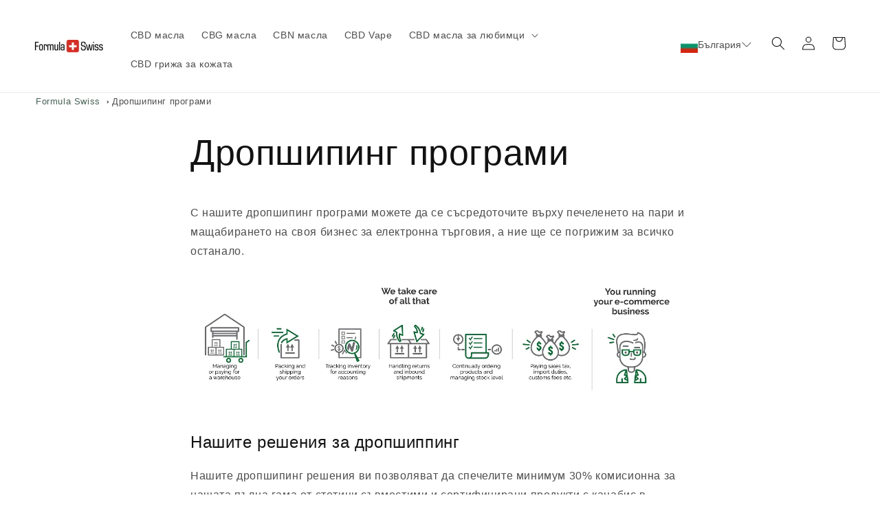

--- FILE ---
content_type: text/html; charset=utf-8
request_url: https://bg.formulaswiss.com/pages/%D0%B4%D1%80%D0%BE%D0%BF%D1%88%D0%B8%D0%BF%D0%B8%D0%BD%D0%B3-%D0%BF%D1%80%D0%BE%D0%B3%D1%80%D0%B0%D0%BC%D0%B8
body_size: 36126
content:
<!doctype html>
<html class="no-js" lang="bg-BG">
  <head>
    <meta charset="utf-8">
    <meta http-equiv="X-UA-Compatible" content="IE=edge">
    <meta name="viewport" content="width=device-width,initial-scale=1">
    <meta name="theme-color" content="">
    <link rel="canonical" href="https://bg.formulaswiss.com/pages/%d0%b4%d1%80%d0%be%d0%bf%d1%88%d0%b8%d0%bf%d0%b8%d0%bd%d0%b3-%d0%bf%d1%80%d0%be%d0%b3%d1%80%d0%b0%d0%bc%d0%b8">
    <link rel="preconnect" href="https://cdn.shopify.com" crossorigin>

        <script>
      window.dataLayer = window.dataLayer || [];
      </script>  
    <!-- Google Tag Manager -->
      <script>(function(w,d,s,l,i){w[l]=w[l]||[];w[l].push({'gtm.start':
      new Date().getTime(),event:'gtm.js'});var f=d.getElementsByTagName(s)[0],
      j=d.createElement(s),dl=l!='dataLayer'?'&l='+l:'';j.async=true;j.src=
      'https://www.googletagmanager.com/gtm.js?id='+i+dl;f.parentNode.insertBefore(j,f);
      })(window,document,'script','dataLayer','GTM-MT5KJ82');</script>
      <!-- End Google Tag Manager --><link rel="icon" type="image/png" href="//bg.formulaswiss.com/cdn/shop/files/Formula_Swiss.png?crop=center&height=32&v=1688393028&width=32"><title>
      Formula Swiss: Дропшипинг програми за успех в бизнеса
</title>

    
      <meta name="description" content="Съсредоточете се върху развитието на бизнеса си с електронна търговия и печелете пари с нашите програми за дропшипинг. Ние се грижим за всичко останало.">
    


 

      
    
    
    <script>window.performance && window.performance.mark && window.performance.mark('shopify.content_for_header.start');</script><meta id="shopify-digital-wallet" name="shopify-digital-wallet" content="/25413091431/digital_wallets/dialog">
<script async="async" src="/checkouts/internal/preloads.js?locale=bg-BG"></script>
<script id="shopify-features" type="application/json">{"accessToken":"b9c88e0d45a4724a439857c9d8708a23","betas":["rich-media-storefront-analytics"],"domain":"bg.formulaswiss.com","predictiveSearch":true,"shopId":25413091431,"locale":"bg"}</script>
<script>var Shopify = Shopify || {};
Shopify.shop = "formula-swiss-ag-bg.myshopify.com";
Shopify.locale = "bg-BG";
Shopify.currency = {"active":"BGN","rate":"1.0"};
Shopify.country = "BG";
Shopify.theme = {"name":"Copy of New Dawn 9.0 - prepared to publish","id":133334761647,"schema_name":"Dawn","schema_version":"9.0.0","theme_store_id":null,"role":"main"};
Shopify.theme.handle = "null";
Shopify.theme.style = {"id":null,"handle":null};
Shopify.cdnHost = "bg.formulaswiss.com/cdn";
Shopify.routes = Shopify.routes || {};
Shopify.routes.root = "/";</script>
<script type="module">!function(o){(o.Shopify=o.Shopify||{}).modules=!0}(window);</script>
<script>!function(o){function n(){var o=[];function n(){o.push(Array.prototype.slice.apply(arguments))}return n.q=o,n}var t=o.Shopify=o.Shopify||{};t.loadFeatures=n(),t.autoloadFeatures=n()}(window);</script>
<script id="shop-js-analytics" type="application/json">{"pageType":"page"}</script>
<script defer="defer" async type="module" src="//bg.formulaswiss.com/cdn/shopifycloud/shop-js/modules/v2/client.init-shop-cart-sync_4CbRKtFf.bg-BG.esm.js"></script>
<script defer="defer" async type="module" src="//bg.formulaswiss.com/cdn/shopifycloud/shop-js/modules/v2/chunk.common_k1LJtMTn.esm.js"></script>
<script type="module">
  await import("//bg.formulaswiss.com/cdn/shopifycloud/shop-js/modules/v2/client.init-shop-cart-sync_4CbRKtFf.bg-BG.esm.js");
await import("//bg.formulaswiss.com/cdn/shopifycloud/shop-js/modules/v2/chunk.common_k1LJtMTn.esm.js");

  window.Shopify.SignInWithShop?.initShopCartSync?.({"fedCMEnabled":true,"windoidEnabled":true});

</script>
<script>(function() {
  var isLoaded = false;
  function asyncLoad() {
    if (isLoaded) return;
    isLoaded = true;
    var urls = ["https:\/\/cdn-bundler.nice-team.net\/app\/js\/bundler.js?shop=formula-swiss-ag-bg.myshopify.com","\/\/cdn.shopify.com\/proxy\/800c119f1d8154c04581f047719d9105a06686595e03a49c4dd9cc2a156bcdd1\/fs.activehosted.com\/js\/site-tracking.php?shop=formula-swiss-ag-bg.myshopify.com\u0026sp-cache-control=cHVibGljLCBtYXgtYWdlPTkwMA","https:\/\/formulaswiss.postaffiliatepro.com\/plugins\/Shopify\/shopify.php?ac=getCode\u0026shop=formula-swiss-ag-bg.myshopify.com","https:\/\/cdn.hextom.com\/js\/freeshippingbar.js?shop=formula-swiss-ag-bg.myshopify.com","https:\/\/script.pop-convert.com\/new-micro\/production.pc.min.js?unique_id=formula-swiss-ag-bg.myshopify.com\u0026shop=formula-swiss-ag-bg.myshopify.com","https:\/\/cdn.s3.pop-convert.com\/pcjs.production.min.js?unique_id=formula-swiss-ag-bg.myshopify.com\u0026shop=formula-swiss-ag-bg.myshopify.com"];
    for (var i = 0; i < urls.length; i++) {
      var s = document.createElement('script');
      s.type = 'text/javascript';
      s.async = true;
      s.src = urls[i];
      var x = document.getElementsByTagName('script')[0];
      x.parentNode.insertBefore(s, x);
    }
  };
  if(window.attachEvent) {
    window.attachEvent('onload', asyncLoad);
  } else {
    window.addEventListener('load', asyncLoad, false);
  }
})();</script>
<script id="__st">var __st={"a":25413091431,"offset":3600,"reqid":"4ef5c981-a466-4ceb-b8b6-896e3ae974eb-1768414722","pageurl":"bg.formulaswiss.com\/pages\/%D0%B4%D1%80%D0%BE%D0%BF%D1%88%D0%B8%D0%BF%D0%B8%D0%BD%D0%B3-%D0%BF%D1%80%D0%BE%D0%B3%D1%80%D0%B0%D0%BC%D0%B8","s":"pages-90751074479","u":"c32b65ea327c","p":"page","rtyp":"page","rid":90751074479};</script>
<script>window.ShopifyPaypalV4VisibilityTracking = true;</script>
<script id="captcha-bootstrap">!function(){'use strict';const t='contact',e='account',n='new_comment',o=[[t,t],['blogs',n],['comments',n],[t,'customer']],c=[[e,'customer_login'],[e,'guest_login'],[e,'recover_customer_password'],[e,'create_customer']],r=t=>t.map((([t,e])=>`form[action*='/${t}']:not([data-nocaptcha='true']) input[name='form_type'][value='${e}']`)).join(','),a=t=>()=>t?[...document.querySelectorAll(t)].map((t=>t.form)):[];function s(){const t=[...o],e=r(t);return a(e)}const i='password',u='form_key',d=['recaptcha-v3-token','g-recaptcha-response','h-captcha-response',i],f=()=>{try{return window.sessionStorage}catch{return}},m='__shopify_v',_=t=>t.elements[u];function p(t,e,n=!1){try{const o=window.sessionStorage,c=JSON.parse(o.getItem(e)),{data:r}=function(t){const{data:e,action:n}=t;return t[m]||n?{data:e,action:n}:{data:t,action:n}}(c);for(const[e,n]of Object.entries(r))t.elements[e]&&(t.elements[e].value=n);n&&o.removeItem(e)}catch(o){console.error('form repopulation failed',{error:o})}}const l='form_type',E='cptcha';function T(t){t.dataset[E]=!0}const w=window,h=w.document,L='Shopify',v='ce_forms',y='captcha';let A=!1;((t,e)=>{const n=(g='f06e6c50-85a8-45c8-87d0-21a2b65856fe',I='https://cdn.shopify.com/shopifycloud/storefront-forms-hcaptcha/ce_storefront_forms_captcha_hcaptcha.v1.5.2.iife.js',D={infoText:'Защитено с hCaptcha',privacyText:'Поверителност',termsText:'Условия'},(t,e,n)=>{const o=w[L][v],c=o.bindForm;if(c)return c(t,g,e,D).then(n);var r;o.q.push([[t,g,e,D],n]),r=I,A||(h.body.append(Object.assign(h.createElement('script'),{id:'captcha-provider',async:!0,src:r})),A=!0)});var g,I,D;w[L]=w[L]||{},w[L][v]=w[L][v]||{},w[L][v].q=[],w[L][y]=w[L][y]||{},w[L][y].protect=function(t,e){n(t,void 0,e),T(t)},Object.freeze(w[L][y]),function(t,e,n,w,h,L){const[v,y,A,g]=function(t,e,n){const i=e?o:[],u=t?c:[],d=[...i,...u],f=r(d),m=r(i),_=r(d.filter((([t,e])=>n.includes(e))));return[a(f),a(m),a(_),s()]}(w,h,L),I=t=>{const e=t.target;return e instanceof HTMLFormElement?e:e&&e.form},D=t=>v().includes(t);t.addEventListener('submit',(t=>{const e=I(t);if(!e)return;const n=D(e)&&!e.dataset.hcaptchaBound&&!e.dataset.recaptchaBound,o=_(e),c=g().includes(e)&&(!o||!o.value);(n||c)&&t.preventDefault(),c&&!n&&(function(t){try{if(!f())return;!function(t){const e=f();if(!e)return;const n=_(t);if(!n)return;const o=n.value;o&&e.removeItem(o)}(t);const e=Array.from(Array(32),(()=>Math.random().toString(36)[2])).join('');!function(t,e){_(t)||t.append(Object.assign(document.createElement('input'),{type:'hidden',name:u})),t.elements[u].value=e}(t,e),function(t,e){const n=f();if(!n)return;const o=[...t.querySelectorAll(`input[type='${i}']`)].map((({name:t})=>t)),c=[...d,...o],r={};for(const[a,s]of new FormData(t).entries())c.includes(a)||(r[a]=s);n.setItem(e,JSON.stringify({[m]:1,action:t.action,data:r}))}(t,e)}catch(e){console.error('failed to persist form',e)}}(e),e.submit())}));const S=(t,e)=>{t&&!t.dataset[E]&&(n(t,e.some((e=>e===t))),T(t))};for(const o of['focusin','change'])t.addEventListener(o,(t=>{const e=I(t);D(e)&&S(e,y())}));const B=e.get('form_key'),M=e.get(l),P=B&&M;t.addEventListener('DOMContentLoaded',(()=>{const t=y();if(P)for(const e of t)e.elements[l].value===M&&p(e,B);[...new Set([...A(),...v().filter((t=>'true'===t.dataset.shopifyCaptcha))])].forEach((e=>S(e,t)))}))}(h,new URLSearchParams(w.location.search),n,t,e,['guest_login'])})(!0,!0)}();</script>
<script integrity="sha256-4kQ18oKyAcykRKYeNunJcIwy7WH5gtpwJnB7kiuLZ1E=" data-source-attribution="shopify.loadfeatures" defer="defer" src="//bg.formulaswiss.com/cdn/shopifycloud/storefront/assets/storefront/load_feature-a0a9edcb.js" crossorigin="anonymous"></script>
<script data-source-attribution="shopify.dynamic_checkout.dynamic.init">var Shopify=Shopify||{};Shopify.PaymentButton=Shopify.PaymentButton||{isStorefrontPortableWallets:!0,init:function(){window.Shopify.PaymentButton.init=function(){};var t=document.createElement("script");t.src="https://bg.formulaswiss.com/cdn/shopifycloud/portable-wallets/latest/portable-wallets.bg.js",t.type="module",document.head.appendChild(t)}};
</script>
<script data-source-attribution="shopify.dynamic_checkout.buyer_consent">
  function portableWalletsHideBuyerConsent(e){var t=document.getElementById("shopify-buyer-consent"),n=document.getElementById("shopify-subscription-policy-button");t&&n&&(t.classList.add("hidden"),t.setAttribute("aria-hidden","true"),n.removeEventListener("click",e))}function portableWalletsShowBuyerConsent(e){var t=document.getElementById("shopify-buyer-consent"),n=document.getElementById("shopify-subscription-policy-button");t&&n&&(t.classList.remove("hidden"),t.removeAttribute("aria-hidden"),n.addEventListener("click",e))}window.Shopify?.PaymentButton&&(window.Shopify.PaymentButton.hideBuyerConsent=portableWalletsHideBuyerConsent,window.Shopify.PaymentButton.showBuyerConsent=portableWalletsShowBuyerConsent);
</script>
<script data-source-attribution="shopify.dynamic_checkout.cart.bootstrap">document.addEventListener("DOMContentLoaded",(function(){function t(){return document.querySelector("shopify-accelerated-checkout-cart, shopify-accelerated-checkout")}if(t())Shopify.PaymentButton.init();else{new MutationObserver((function(e,n){t()&&(Shopify.PaymentButton.init(),n.disconnect())})).observe(document.body,{childList:!0,subtree:!0})}}));
</script>
<script id="sections-script" data-sections="header" defer="defer" src="//bg.formulaswiss.com/cdn/shop/t/10/compiled_assets/scripts.js?5268"></script>
<script>window.performance && window.performance.mark && window.performance.mark('shopify.content_for_header.end');</script>

    

<meta property="og:site_name" content="Formula Swiss България">
<meta property="og:url" content="https://bg.formulaswiss.com/pages/%d0%b4%d1%80%d0%be%d0%bf%d1%88%d0%b8%d0%bf%d0%b8%d0%bd%d0%b3-%d0%bf%d1%80%d0%be%d0%b3%d1%80%d0%b0%d0%bc%d0%b8">
<meta property="og:title" content="Formula Swiss: Дропшипинг програми за успех в бизнеса">
<meta property="og:type" content="website">
<meta property="og:description" content="Съсредоточете се върху развитието на бизнеса си с електронна търговия и печелете пари с нашите програми за дропшипинг. Ние се грижим за всичко останало."><meta property="og:image" content="http://bg.formulaswiss.com/cdn/shop/files/BG.jpg?v=1679403114">
  <meta property="og:image:secure_url" content="https://bg.formulaswiss.com/cdn/shop/files/BG.jpg?v=1679403114">
  <meta property="og:image:width" content="1200">
  <meta property="og:image:height" content="628"><meta name="twitter:card" content="summary_large_image">
<meta name="twitter:title" content="Formula Swiss: Дропшипинг програми за успех в бизнеса">
<meta name="twitter:description" content="Съсредоточете се върху развитието на бизнеса си с електронна търговия и печелете пари с нашите програми за дропшипинг. Ние се грижим за всичко останало.">


    <script src="//bg.formulaswiss.com/cdn/shop/t/10/assets/constants.js?v=95358004781563950421702368473" defer="defer"></script>
    <script src="//bg.formulaswiss.com/cdn/shop/t/10/assets/pubsub.js?v=2921868252632587581702368473" defer="defer"></script>
    <script src="//bg.formulaswiss.com/cdn/shop/t/10/assets/global.js?v=127210358271191040921702368473" defer="defer"></script>

    <style data-shopify>
      
      
      
      
      

      :root {
        --font-body-family: "system_ui", -apple-system, 'Segoe UI', Roboto, 'Helvetica Neue', 'Noto Sans', 'Liberation Sans', Arial, sans-serif, 'Apple Color Emoji', 'Segoe UI Emoji', 'Segoe UI Symbol', 'Noto Color Emoji';
        --font-body-style: normal;
        --font-body-weight: 400;
        --font-body-weight-bold: 700;

        --font-heading-family: "system_ui", -apple-system, 'Segoe UI', Roboto, 'Helvetica Neue', 'Noto Sans', 'Liberation Sans', Arial, sans-serif, 'Apple Color Emoji', 'Segoe UI Emoji', 'Segoe UI Symbol', 'Noto Color Emoji';
        --font-heading-style: normal;
        --font-heading-weight: 400;

        --font-body-scale: 1.0;
        --font-heading-scale: 1.0;

        --color-base-text: 18, 18, 18;
        --color-shadow: 18, 18, 18;
        --color-base-background-1: 255, 255, 255;
        --color-base-background-2: 253, 247, 241;
        --color-base-solid-button-labels: 255, 255, 255;
        --color-base-outline-button-labels: 18, 18, 18;
        --color-base-accent-1: 18, 18, 18;
        --color-base-accent-2: 255, 140, 0;
        --payment-terms-background-color: #ffffff;

        --gradient-base-background-1: #ffffff;
        --gradient-base-background-2: #fdf7f1;
        --gradient-base-accent-1: #121212;
        --gradient-base-accent-2: #ff8c00;

        --media-padding: px;
        --media-border-opacity: 0.05;
        --media-border-width: 0px;
        --media-radius: 0px;
        --media-shadow-opacity: 0.0;
        --media-shadow-horizontal-offset: 0px;
        --media-shadow-vertical-offset: 4px;
        --media-shadow-blur-radius: 5px;
        --media-shadow-visible: 0;

        --page-width: 130rem;
        --page-width-margin: 0rem;

        --product-card-image-padding: 0.0rem;
        --product-card-corner-radius: 0.0rem;
        --product-card-text-alignment: left;
        --product-card-border-width: 0.0rem;
        --product-card-border-opacity: 0.1;
        --product-card-shadow-opacity: 0.0;
        --product-card-shadow-visible: 0;
        --product-card-shadow-horizontal-offset: 0.0rem;
        --product-card-shadow-vertical-offset: 0.4rem;
        --product-card-shadow-blur-radius: 0.5rem;

        --collection-card-image-padding: 0.0rem;
        --collection-card-corner-radius: 0.0rem;
        --collection-card-text-alignment: left;
        --collection-card-border-width: 0.0rem;
        --collection-card-border-opacity: 0.0;
        --collection-card-shadow-opacity: 0.1;
        --collection-card-shadow-visible: 1;
        --collection-card-shadow-horizontal-offset: 0.0rem;
        --collection-card-shadow-vertical-offset: 0.0rem;
        --collection-card-shadow-blur-radius: 0.0rem;

        --blog-card-image-padding: 0.0rem;
        --blog-card-corner-radius: 0.0rem;
        --blog-card-text-alignment: left;
        --blog-card-border-width: 0.0rem;
        --blog-card-border-opacity: 0.0;
        --blog-card-shadow-opacity: 0.1;
        --blog-card-shadow-visible: 1;
        --blog-card-shadow-horizontal-offset: 0.0rem;
        --blog-card-shadow-vertical-offset: 0.0rem;
        --blog-card-shadow-blur-radius: 0.0rem;

        --badge-corner-radius: 4.0rem;

        --popup-border-width: 1px;
        --popup-border-opacity: 0.1;
        --popup-corner-radius: 0px;
        --popup-shadow-opacity: 0.0;
        --popup-shadow-horizontal-offset: 0px;
        --popup-shadow-vertical-offset: 4px;
        --popup-shadow-blur-radius: 5px;

        --drawer-border-width: 1px;
        --drawer-border-opacity: 0.1;
        --drawer-shadow-opacity: 0.0;
        --drawer-shadow-horizontal-offset: 0px;
        --drawer-shadow-vertical-offset: 4px;
        --drawer-shadow-blur-radius: 5px;

        --spacing-sections-desktop: 0px;
        --spacing-sections-mobile: 0px;

        --grid-desktop-vertical-spacing: 8px;
        --grid-desktop-horizontal-spacing: 8px;
        --grid-mobile-vertical-spacing: 4px;
        --grid-mobile-horizontal-spacing: 4px;

        --text-boxes-border-opacity: 0.1;
        --text-boxes-border-width: 0px;
        --text-boxes-radius: 0px;
        --text-boxes-shadow-opacity: 0.0;
        --text-boxes-shadow-visible: 0;
        --text-boxes-shadow-horizontal-offset: 0px;
        --text-boxes-shadow-vertical-offset: 4px;
        --text-boxes-shadow-blur-radius: 5px;

        --buttons-radius: 10px;
        --buttons-radius-outset: 10px;
        --buttons-border-width: 0px;
        --buttons-border-opacity: 1.0;
        --buttons-shadow-opacity: 0.0;
        --buttons-shadow-visible: 0;
        --buttons-shadow-horizontal-offset: 0px;
        --buttons-shadow-vertical-offset: 4px;
        --buttons-shadow-blur-radius: 5px;
        --buttons-border-offset: 0.3px;

        --inputs-radius: 0px;
        --inputs-border-width: 1px;
        --inputs-border-opacity: 0.55;
        --inputs-shadow-opacity: 0.0;
        --inputs-shadow-horizontal-offset: 0px;
        --inputs-margin-offset: 0px;
        --inputs-shadow-vertical-offset: 4px;
        --inputs-shadow-blur-radius: 5px;
        --inputs-radius-outset: 0px;

        --variant-pills-radius: 40px;
        --variant-pills-border-width: 1px;
        --variant-pills-border-opacity: 0.55;
        --variant-pills-shadow-opacity: 0.0;
        --variant-pills-shadow-horizontal-offset: 0px;
        --variant-pills-shadow-vertical-offset: 4px;
        --variant-pills-shadow-blur-radius: 5px;
      }

      *,
      *::before,
      *::after {
        box-sizing: inherit;
      }

      html {
        box-sizing: border-box;
        font-size: calc(var(--font-body-scale) * 62.5%);
        height: 100%;
      }

      body {
        display: grid;
        grid-template-rows: auto auto 1fr auto;
        grid-template-columns: 100%;
        min-height: 100%;
        margin: 0;
        font-size: 1.5rem;
        letter-spacing: 0.06rem;
        line-height: calc(1 + 0.8 / var(--font-body-scale));
        font-family: var(--font-body-family);
        font-style: var(--font-body-style);
        font-weight: var(--font-body-weight);
      }

      @media screen and (min-width: 750px) {
        body {
          font-size: 1.6rem;
        }
      }
    </style>

    <link href="//bg.formulaswiss.com/cdn/shop/t/10/assets/base.css?v=2250386284979042201718709882" rel="stylesheet" type="text/css" media="all" />
<script>document.documentElement.className = document.documentElement.className.replace('no-js', 'js');
    if (Shopify.designMode) {
      document.documentElement.classList.add('shopify-design-mode');
    }
    </script>

  
    
<!-- BEGIN app block: shopify://apps/klaviyo-email-marketing-sms/blocks/klaviyo-onsite-embed/2632fe16-c075-4321-a88b-50b567f42507 -->












  <script async src="https://static.klaviyo.com/onsite/js/Xgubnx/klaviyo.js?company_id=Xgubnx"></script>
  <script>!function(){if(!window.klaviyo){window._klOnsite=window._klOnsite||[];try{window.klaviyo=new Proxy({},{get:function(n,i){return"push"===i?function(){var n;(n=window._klOnsite).push.apply(n,arguments)}:function(){for(var n=arguments.length,o=new Array(n),w=0;w<n;w++)o[w]=arguments[w];var t="function"==typeof o[o.length-1]?o.pop():void 0,e=new Promise((function(n){window._klOnsite.push([i].concat(o,[function(i){t&&t(i),n(i)}]))}));return e}}})}catch(n){window.klaviyo=window.klaviyo||[],window.klaviyo.push=function(){var n;(n=window._klOnsite).push.apply(n,arguments)}}}}();</script>

  




  <script>
    window.klaviyoReviewsProductDesignMode = false
  </script>







<!-- END app block --><!-- BEGIN app block: shopify://apps/selecty/blocks/app-embed/a005a4a7-4aa2-4155-9c2b-0ab41acbf99c --><template id="sel-form-template">
  <div id="sel-form" style="display: none;">
    <form method="post" action="/localization" id="localization_form" accept-charset="UTF-8" class="shopify-localization-form" enctype="multipart/form-data"><input type="hidden" name="form_type" value="localization" /><input type="hidden" name="utf8" value="✓" /><input type="hidden" name="_method" value="put" /><input type="hidden" name="return_to" value="/pages/%D0%B4%D1%80%D0%BE%D0%BF%D1%88%D0%B8%D0%BF%D0%B8%D0%BD%D0%B3-%D0%BF%D1%80%D0%BE%D0%B3%D1%80%D0%B0%D0%BC%D0%B8" />
      <input type="hidden" name="country_code" value="BG">
      <input type="hidden" name="language_code" value="bg-BG">
    </form>
  </div>
</template>


  <script>
    (function () {
      window.$selector = window.$selector || []; // Create empty queue for action (sdk) if user has not created his yet
      // Fetch geodata only for new users
      const wasRedirected = localStorage.getItem('sel-autodetect') === '1';

      if (!wasRedirected) {
        window.selectorConfigGeoData = fetch('/browsing_context_suggestions.json?source=geolocation_recommendation&country[enabled]=true&currency[enabled]=true&language[enabled]=true', {
          method: 'GET',
          mode: 'cors',
          cache: 'default',
          credentials: 'same-origin',
          headers: {
            'Content-Type': 'application/json',
            'Access-Control-Allow-Origin': '*'
          },
          redirect: 'follow',
          referrerPolicy: 'no-referrer',
        });
      }
    })()
  </script>
  <script type="application/json" id="__selectors_json">
    {
    "selectors": 
  [],
    "store": 
  
    {"isBrandingStore":true,"shouldBranding":false}
  
,
    "autodetect": 
  
    {"i18n":{"original":{"languages_currencies":"<p class='adt-content__header'>Are you in the right language and currency?</p><p class='adt-content__text'>Please choose what is more suitable for you.</p>","languages_countries":"<p class='adt-content__header'>Are you in the right place? </p><p class='adt-content__text'>Please select your shipping destination country and preferred language.</p>","languages":"<p class='adt-content__header'>Are you in the right language?</p><p class='adt-content__text'>Please choose what is more suitable for you.</p>","currencies":"<p class='adt-content__header'>Are you in the right currency?</p><p class='adt-content__text'>Please choose what is more suitable for you.</p>","markets":"<p class='adt-content__header'>Are you in the right place?</p><p class='adt-content__text'>Please select your shipping region.</p>","languages_label":"Languages","countries_label":"Countries","currencies_label":"Currencies","markets_label":"Markets","countries":"<p class='adt-content__header'>Are you in the right place?</p><p class='adt-content__text'>Buy from the country of your choice. Remember that we can only ship your order to\naddresses located in the chosen country.</p>","button":"Shop now","stores_label":"","stores":"<p class='adt-content__text'>Изберете вашата държава</p>"},"cs":{"languages":"","currencies":"","markets":"","countries":"","languages_currencies":"","languages_countries":"","languages_label":"","currencies_label":"","markets_label":"","countries_label":"","button":"","stores_label":"","stores":""},"da":{"languages":"","currencies":"","markets":"","countries":"","languages_currencies":"","languages_countries":"","languages_label":"","currencies_label":"","markets_label":"","countries_label":"","button":"","stores_label":"","stores":""},"nl":{"languages":"","currencies":"","markets":"","countries":"","languages_currencies":"","languages_countries":"","languages_label":"","currencies_label":"","markets_label":"","countries_label":"","button":"","stores_label":"","stores":""},"en":{"languages":"","currencies":"","markets":"","countries":"","languages_currencies":"","languages_countries":"","languages_label":"","currencies_label":"","markets_label":"","countries_label":"","button":"","stores_label":"","stores":""},"fi":{"languages":"","currencies":"","markets":"","countries":"","languages_currencies":"","languages_countries":"","languages_label":"","currencies_label":"","markets_label":"","countries_label":"","button":"","stores_label":"","stores":""},"fr":{"languages":"","currencies":"","markets":"","countries":"","languages_currencies":"","languages_countries":"","languages_label":"","currencies_label":"","markets_label":"","countries_label":"","button":"","stores_label":"","stores":""},"de":{"languages":"","currencies":"","markets":"","countries":"","languages_currencies":"","languages_countries":"","languages_label":"","currencies_label":"","markets_label":"","countries_label":"","button":"","stores_label":"","stores":""},"it":{"languages":"","currencies":"","markets":"","countries":"","languages_currencies":"","languages_countries":"","languages_label":"","currencies_label":"","markets_label":"","countries_label":"","button":"","stores_label":"","stores":""},"nb":{"languages":"","currencies":"","markets":"","countries":"","languages_currencies":"","languages_countries":"","languages_label":"","currencies_label":"","markets_label":"","countries_label":"","button":"","stores_label":"","stores":""},"pl":{"languages":"","currencies":"","markets":"","countries":"","languages_currencies":"","languages_countries":"","languages_label":"","currencies_label":"","markets_label":"","countries_label":"","button":"","stores_label":"","stores":""},"pt-PT":{"languages":"","currencies":"","markets":"","countries":"","languages_currencies":"","languages_countries":"","languages_label":"","currencies_label":"","markets_label":"","countries_label":"","button":"","stores_label":"","stores":""},"ro-RO":{"languages":"","currencies":"","markets":"","countries":"","languages_currencies":"","languages_countries":"","languages_label":"","currencies_label":"","markets_label":"","countries_label":"","button":"","stores_label":"","stores":""},"es":{"languages":"","currencies":"","markets":"","countries":"","languages_currencies":"","languages_countries":"","languages_label":"","currencies_label":"","markets_label":"","countries_label":"","button":"","stores_label":"","stores":""},"sv":{"languages":"","currencies":"","markets":"","countries":"","languages_currencies":"","languages_countries":"","languages_label":"","currencies_label":"","markets_label":"","countries_label":"","button":"","stores_label":"","stores":""}},"status":"disabled","visibility":[],"design":{"resource":"languages","behavior":"necessary","resourceList":["languages"],"type":"modal","scheme":"basic","styles":{"general":".adt-item {\n    padding: 5px 15px;\n    background-color: inherit;\n    color: rgba(32, 34, 35, 1.00);\n    border: 0.2px solid rgba(180, 180, 180, 0.6);\n    border-radius: 15px;\n    transition: color 0.3s, background-color 0.3s;\n    width: 25rem;\n}\n\n.adt-itemsList {\n    display: flex;\n    flex-direction: row;\n    flex-wrap: wrap;\n    justify-content: center;\n    padding-right: 5px;\n    overflow: auto;\n    gap: 1rem 2rem;\n}\n\n.adt-container {\n    max-width: 1100px;\n    padding: 15px;\n}\n\n.adt-itemsContainer {\n    max-height: 100%;\n}\n\n.lcOVvr {\n    max-height: 350px;\n}\n\n.adt-content__header, \n.adt-content__text {\n    text-align: center;\n}\n\n.adt-itemText {\n    font-size: 14px;\n}\n\n.adt-content__text {\n    font-size: 18px;\n    font-weight: 500;\n}\n\n@media screen and (max-width: 1100px) {\n    .adt-container {\n        max-width: 90%;\n        padding: 2rem;\n        max-height: 100%;\n    }\n}\n\n@media screen and (max-width: 880px) {\n    .adt-content__text {\n        margin: 6px 0;\n    }\n\n    .eBRCVp {\n        position: absolute;\n        right: 20px;\n        top: 15px;\n    }\n\n    .adt-description {\n        margin-bottom: 20px;\n    }\n\n    .adt-item {\n        padding: 0.5rem 1rem;\n        width: 25rem;\n    }\n}\n\n@media screen and (max-width: 865px) {\n    .adt-itemText {\n        font-size: 12px;\n    }\n\n    .adt-item {\n        width: 20rem;\n    }\n}\n\n@media screen and (max-width: 550px) {\n    .adt-item {\n        width: 17rem;\n    }\n\n    .adt-container {\n        max-width: 100%;\n        padding: 1rem;\n        max-height: 100%;\n        margin-top: -5rem;\n    }\n    .adt-itemsList {\n        gap: 1rem 1rem;\n    }\n}\n\n@media screen and (max-width: 420px) {\n    .adt-itemText {\n        font-size: 11px;\n        white-space: normal;   \n        word-break: break-word; \n        overflow-wrap: break-word;\n    }\n\n    .adt-item {\n        width: 16.5rem;\n    }\n}\n\n@media screen and (max-width: 370px) {\n    .adt-itemsList {\n        gap: 0.5rem 0.8rem;\n    }\n\n    .adt-itemText {\n        font-size: 11px;\n    }\n    .adt-container {\n        padding: 1rem;\n    }\n}\n\n@media screen and (max-width: 357px) {\n    .adt-itemsList {\n        gap: 0.5rem 0.5rem;\n    }\n\n    .adt-itemText {\n        font-size: 10.5px;\n    }\n\n    .adt-container {\n        padding: 1rem;\n    }\n}\n","extra":""},"search":"none","showFlag":true,"canBeClosed":true,"animation":"fade","scale":150,"border":{"radius":{"topLeft":5,"topRight":5,"bottomLeft":5,"bottomRight":5},"width":{"top":1,"right":1,"bottom":1,"left":1},"style":"solid","color":"#20222333"},"secondaryButtonBorder":{"radius":{"topLeft":4,"topRight":4,"bottomLeft":4,"bottomRight":4},"width":{"top":0,"right":0,"bottom":0,"left":0},"style":"solid","color":"#20222333"},"primaryButtonBorder":{"radius":{"topLeft":4,"topRight":4,"bottomLeft":4,"bottomRight":4},"width":{"top":2,"right":2,"bottom":2,"left":2},"style":"solid","color":"#202223"},"colors":{"text":{"red":32,"green":34,"blue":35,"alpha":1},"accent":{"red":32,"green":34,"blue":35,"alpha":1},"background":{"red":255,"green":255,"blue":255,"alpha":1}},"typography":{"title":{"fontFamily":"Roboto","fontStyle":"normal","fontWeight":"bold","size":{"value":15,"dimension":"px"}},"default":{"fontFamily":"Roboto","fontStyle":"normal","fontWeight":"normal","size":{"value":9,"dimension":"px"}},"accent":{"fontFamily":"Roboto","fontStyle":"normal","fontWeight":"normal","size":{"value":9,"dimension":"px"}}},"withoutShadowRoot":false,"hideUnavailableResources":false,"position":{"type":"fixed","value":{"horizontal":"center","vertical":"center"}},"view":"all","visibility":{"countries":{"logicVariant":"exclude","resources":["BG"]}}}}
  
,
    "autoRedirect": 
  null
,
    "customResources": 
  [{"name":"stores","resources":[{"domain":"formula-swiss-ag.myshopify.com","additionalDomains":["ch.formulaswiss.com"],"title":"formula-swiss-ag","customImgUrl":"https://cdn.shopify.com/s/files/1/0014/5378/5158/files/switzerland.png?v=1614290148","link":"https://formula-swiss-ag.myshopify.com/","code":"aopioyymucwfosashigssmlmfr","orderId":12,"localization":{"en":"Schweiz (CHF)","pl":"Schweiz (CHF)","bg-BG":"Schweiz (CHF)","cs":"Schweiz (CHF)","da":"Schweiz (CHF)","sv":"Schweiz (CHF)","es":"Schweiz (CHF)","ro-RO":"Schweiz (CHF)","pt-PT":"Schweiz (CHF)","nb":"Schweiz (CHF)","it":"Schweiz (CHF)","nl":"Schweiz (CHF)","fi":"Schweiz (CHF)","de":"Schweiz (CHF)","fr":"Schweiz (CHF)"}},{"domain":"formula-swiss-ag-ro.myshopify.com","additionalDomains":["ro.formulaswiss.com"],"title":"formula-swiss-ag-ro","customImgUrl":"https://cdn.shopify.com/s/files/1/0014/5378/5158/files/Romania-flag-icon.jpg?v=1715172352","link":"https://formula-swiss-ag-ro.myshopify.com/","code":"psaroamswooimslfyhgifymcsuor","orderId":9,"localization":{"en":"România (Lei)","pl":"România (Lei)","bg-BG":"România (Lei)","cs":"România (Lei)","da":"România (Lei)","sv":"România (Lei)","es":"România (Lei)","ro-RO":"România (Lei)","pt-PT":"România (Lei)","nb":"România (Lei)","it":"România (Lei)","nl":"România (Lei)","fi":"România (Lei)","de":"România (Lei)","fr":"România (Lei)"}},{"domain":"formula-swiss-ag-fi.myshopify.com","additionalDomains":["fi.formulaswiss.com"],"title":"formula-swiss-ag-fi","customImgUrl":"https://cdn.shopify.com/s/files/1/0014/5378/5158/files/Finland-flag-icon.jpg?v=1715172352","link":"https://formula-swiss-ag-fi.myshopify.com/","code":"hpfosslasafiyigfimomromscyuw","orderId":13,"localization":{"en":"Suomi (€)","pl":"Suomi (€)","bg-BG":"Suomi (€)","cs":"Suomi (€)","da":"Suomi (€)","sv":"Suomi (€)","es":"Suomi (€)","ro-RO":"Suomi (€)","pt-PT":"Suomi (€)","nb":"Suomi (€)","it":"Suomi (€)","de":"Suomi (€)","fr":"Suomi (€)","fi":"Suomi (€)","nl":"Suomi (€)"}},{"domain":"formulaswiss-ag-se.myshopify.com","additionalDomains":["se.formulaswiss.com"],"title":"formulaswiss-ag-se","customImgUrl":"https://cdn.shopify.com/s/files/1/0014/5378/5158/files/Sweden-flag-icon.jpg?v=1715172352","link":"https://formulaswiss-ag-se.myshopify.com/","code":"icwrhiosfmsyegupmfmaossylsoa","orderId":14,"localization":{"en":"Sverige (SEK)","pl":"Sverige (SEK)","bg-BG":"Sverige (SEK)","cs":"Sverige (SEK)","da":"Sverige (SEK)","sv":"Sverige (SEK)","es":"Sverige (SEK)","ro-RO":"Sverige (SEK)","pt-PT":"Sverige (SEK)","nb":"Sverige (SEK)","nl":"Sverige (SEK)","fi":"Sverige (SEK)","fr":"Sverige (SEK)","de":"Sverige (SEK)","it":"Sverige (SEK)"}},{"domain":"formulaswiss-ag-pt.myshopify.com","additionalDomains":["pt.formulaswiss.com"],"title":"formulaswiss-ag-pt","customImgUrl":"https://cdn.shopify.com/s/files/1/0014/5378/5158/files/Portugal-flag-icon.jpg?v=1715172352","link":"https://formulaswiss-ag-pt.myshopify.com/","code":"yosgsforpwhailicsoammpmuyfts","orderId":8,"localization":{"en":"Portugal (€)","pl":"Portugal (€)","bg-BG":"Portugal (€)","cs":"Portugal (€)","da":"Portugal (€)","sv":"Portugal (€)","es":"Portugal (€)","ro-RO":"Portugal (€)","pt-PT":"Portugal (€)","nb":"Portugal (€)","it":"Portugal (€)","nl":"Portugal (€)","fi":"Portugal (€)","fr":"Portugal (€)","de":"Portugal (€)"}},{"domain":"formula-swiss-ag-bg.myshopify.com","additionalDomains":["bg.formulaswiss.com"],"title":"formula-swiss-ag-bg","customImgUrl":"https://cdn.shopify.com/s/files/1/0014/5378/5158/files/Bulgaria-flag-icon.jpg?v=1715172352","link":"https://formula-swiss-ag-bg.myshopify.com/","code":"fmocoysigyluopaarfsgshbwsmmi","orderId":0,"localization":{"en":"България (лв)","bg-BG":"България (лв)","cs":"България (лв)","da":"България (лв)","nl":"България (лв)","fi":"България (лв)","fr":"България (лв)","de":"България (лв)","it":"България (лв)","pl":"България (лв)","nb":"България (лв)","pt-PT":"България (лв)","ro-RO":"България (лв)","es":"България (лв)","sv":"България (лв)"}},{"domain":"formula-swiss-ag-pl.myshopify.com","additionalDomains":["pl.formulaswiss.com"],"title":"formula-swiss-ag-pl","customImgUrl":"https://cdn.shopify.com/s/files/1/0014/5378/5158/files/Poland-flag-icon.jpg?v=1715172352","link":"https://formula-swiss-ag-pl.myshopify.com/","code":"oaysoilfpwgmmihoucaspylssfrm","orderId":7,"localization":{"en":"Polska (zł)","bg-BG":"Polska (zł)","pl":"Polska (zł)","cs":"Polska (zł)","da":"Polska (zł)","sv":"Polska (zł)","es":"Polska (zł)","ro-RO":"Polska (zł)","pt-PT":"Polska (zł)","nb":"Polska (zł)","it":"Polska (zł)","nl":"Polska (zł)","de":"Polska (zł)","fr":"Polska (zł)","fi":"Polska (zł)"}},{"domain":"formula-swiss-ag-no.myshopify.com","additionalDomains":["no.formulaswiss.com"],"title":"formula-swiss-ag-no","customImgUrl":"https://cdn.shopify.com/s/files/1/0014/5378/5158/files/Norway-flag-icon.jpg?v=1715172352","link":"https://formula-swiss-ag-no.myshopify.com/","code":"fpaolfssmgimhawsyoyiosoumcnr","orderId":11,"localization":{"en":"Norge (NOK)","pl":"Norge (NOK)","bg-BG":"Norge (NOK)","cs":"Norge (NOK)","da":"Norge (NOK)","sv":"Norge (NOK)","es":"Norge (NOK)","ro-RO":"Norge (NOK)","pt-PT":"Norge (NOK)","nb":"Norge (NOK)","it":"Norge (NOK)","nl":"Norge (NOK)","fi":"Norge (NOK)","de":"Norge (NOK)","fr":"Norge (NOK)"}},{"domain":"formulaswiss-ag-nl.myshopify.com","additionalDomains":["nl.formulaswiss.com"],"title":"formulaswiss-ag-nl","customImgUrl":"https://cdn.shopify.com/s/files/1/0014/5378/5158/files/Netherlands-flag-icon.jpg?v=1715172352","link":"https://formulaswiss-ag-nl.myshopify.com/","code":"cpisrwoaoogmsanfyysuhflmsiml","orderId":10,"localization":{"en":"Nederland (€)","pl":"Nederland (€)","bg-BG":"Nederland (€)","cs":"Nederland (€)","da":"Nederland (€)","sv":"Nederland (€)","es":"Nederland (€)","ro-RO":"Nederland (€)","pt-PT":"Nederland (€)","nb":"Nederland (€)","it":"Nederland (€)","nl":"Nederland (€)","fi":"Nederland (€)","de":"Nederland (€)","fr":"Nederland (€)"}},{"domain":"formula-swiss-ag-fr.myshopify.com","additionalDomains":["fr.formulaswiss.com"],"title":"formula-swiss-ag-fr","customImgUrl":"https://cdn.shopify.com/s/files/1/0014/5378/5158/files/France-flag-icon.jpg?v=1715172352","link":"https://formula-swiss-ag-fr.myshopify.com/","code":"ghyosoacmworfrfmfplimysuiass","orderId":5,"localization":{"en":"France (€)","bg-BG":"France (€)","pl":"France (€)","sv":"France (€)","cs":"France (€)","da":"France (€)","es":"France (€)","ro-RO":"France (€)","pt-PT":"France (€)","nb":"France (€)","it":"France (€)","nl":"France (€)","de":"France (€)","fr":"France (€)","fi":"France (€)"}},{"domain":"formulaswiss-ag-es.myshopify.com","additionalDomains":["es.formulaswiss.com"],"title":"formulaswiss-ag-es","customImgUrl":"https://cdn.shopify.com/s/files/1/0014/5378/5158/files/Spain-flag-icon.jpg?v=1715172352","link":"https://formulaswiss-ag-es.myshopify.com/","code":"pfmgsmhyreswfsoyosiusmcoiala","orderId":4,"localization":{"en":"España (€)","bg-BG":"España (€)","pl":"España (€)","sv":"España (€)","cs":"España (€)","da":"España (€)","es":"España (€)","ro-RO":"España (€)","pt-PT":"España (€)","nb":"España (€)","it":"España (€)","nl":"España (€)","fi":"España (€)","fr":"España (€)","de":"España (€)"}},{"domain":"formula-swiss-ag-cz.myshopify.com","additionalDomains":["cz.formulaswiss.com"],"title":"formula-swiss-ag-cz","customImgUrl":"https://cdn.shopify.com/s/files/1/0014/5378/5158/files/Czech-republic-flag-icon.jpg?v=1715172352","link":"https://formula-swiss-ag-cz.myshopify.com/","code":"ygoozaosycsrismmuicpflfmsahw","orderId":1,"localization":{"en":"Česká Republika (Kč)","bg-BG":"Česká Republika (Kč)","cs":"Česká Republika (Kč)","da":"Česká Republika (Kč)","nl":"Česká Republika (Kč)","fi":"Česká Republika (Kč)","fr":"Česká Republika (Kč)","de":"Česká Republika (Kč)","it":"Česká Republika (Kč)","pl":"Česká Republika (Kč)","nb":"Česká Republika (Kč)","pt-PT":"Česká Republika (Kč)","ro-RO":"Česká Republika (Kč)","es":"Česká Republika (Kč)","sv":"Česká Republika (Kč)"}},{"domain":"formula-swiss-eu.myshopify.com","additionalDomains":["uk.formulaswiss.com"],"title":"formula-swiss-eu","customImgUrl":"https://cdn.shopify.com/s/files/1/0014/5378/5158/files/united-kingdom-flag-icon-32.jpg?v=1614338747","link":"https://formula-swiss-eu.myshopify.com/","code":"yliufwcmuprasmhsseooismyfo","orderId":15,"localization":{"en":"United Kingdom (£)","pl":"United Kingdom (£)","bg-BG":"United Kingdom (£)","cs":"United Kingdom (£)","da":"United Kingdom (£)","sv":"United Kingdom (£)","es":"United Kingdom (£)","ro-RO":"United Kingdom (£)","pt-PT":"United Kingdom (£)","nb":"United Kingdom (£)","de":"United Kingdom (£)","fr":"United Kingdom (£)","fi":"United Kingdom (£)","nl":"United Kingdom (£)","it":"United Kingdom (£)"}},{"domain":"formulaswiss-ag-it.myshopify.com","additionalDomains":["it.formulaswiss.com"],"title":"formulaswiss-ag-it","customImgUrl":"https://cdn.shopify.com/s/files/1/0014/5378/5158/files/Italy-flag-icon.jpg?v=1715172352","link":"https://formulaswiss-ag-it.myshopify.com/","code":"yhmoiocrmitwpgoissfflmuaayss","orderId":6,"localization":{"en":"Italia (€)","bg-BG":"Italia (€)","pl":"Italia (€)","cs":"Italia (€)","da":"Italia (€)","sv":"Italia (€)","es":"Italia (€)","ro-RO":"Italia (€)","pt-PT":"Italia (€)","nb":"Italia (€)","it":"Italia (€)","nl":"Italia (€)","fi":"Italia (€)","fr":"Italia (€)","de":"Italia (€)"}},{"domain":"formula-swiss-ag-dk.myshopify.com","additionalDomains":["dk.formulaswiss.com"],"title":"formula-swiss-ag-dk","customImgUrl":"https://cdn.shopify.com/s/files/1/0014/5378/5158/files/Denmark-flag-icon.jpg?v=1715174715","link":"https://formula-swiss-ag-dk.myshopify.com/","code":"hdsiyfaosmoolsgmrfymwkipucas","orderId":2,"localization":{"en":"Danmark (DKK)","da":"Danmark (DKK)","de":"Danmark (DKK)","pl":"Danmark (DKK)","bg-BG":"Danmark (DKK)","cs":"Danmark (DKK)","nl":"Danmark (DKK)","fi":"Danmark (DKK)","fr":"Danmark (DKK)","it":"Danmark (DKK)","nb":"Danmark (DKK)","pt-PT":"Danmark (DKK)","ro-RO":"Danmark (DKK)","es":"Danmark (DKK)","sv":"Danmark (DKK)"}},{"domain":"formula-swiss-ag-de.myshopify.com","additionalDomains":["de.formulaswiss.com"],"title":"formula-swiss-ag-de","customImgUrl":"https://cdn.shopify.com/s/files/1/0014/5378/5158/files/Germany-flag-icon.jpg?v=1715172352","link":"https://formula-swiss-ag-de.myshopify.com/","code":"ooimsfimfwayrcldapuemsgyhsos","orderId":3,"localization":{"en":"Deutschland (€)","da":"Deutschland (€)","de":"Deutschland (€)","bg-BG":"Deutschland (€)","cs":"Deutschland (€)","nl":"Deutschland (€)","fi":"Deutschland (€)","fr":"Deutschland (€)","it":"Deutschland (€)","pl":"Deutschland (€)","nb":"Deutschland (€)","sv":"Deutschland (€)","es":"Deutschland (€)","ro-RO":"Deutschland (€)","pt-PT":"Deutschland (€)"}},{"domain":"formula-swiss-ag-eu.myshopify.com","additionalDomains":["formulaswiss.com"],"title":"formula-swiss-ag-eu","customImgUrl":"https://cdn.shopify.com/s/files/1/0014/5378/5158/files/Global-Network-icon.jpg?v=1614339061","link":"https://formula-swiss-ag-eu.myshopify.com/","code":"oapsfolmoucmfssughsiyyrmeiaw","orderId":16,"localization":{"en":"Other (€)","da":"Other (€)","de":"Other (€)","pl":"Other (€)","bg-BG":"Other (€)","cs":"Other (€)","nl":"Other (€)","fi":"Other (€)","fr":"Other (€)","it":"Other (€)","nb":"Other (€)","pt-PT":"Other (€)","ro-RO":"Other (€)","es":"Other (€)","sv":"Other (€)"}}],"isConnected":true}],
    "markets": [{"enabled":true,"locale":"bg-BG","countries":["BG"],"localCurrencies":false,"webPresence":{"alternateLocales":[],"defaultLocale":"bg-BG","subfolderSuffix":null,"domain":{"host":"bg.formulaswiss.com"}},"curr":{"code":"BGN"},"alternateLocales":[],"domain":{"host":"bg.formulaswiss.com"},"primary":true,"name":"България","regions":[{"code":"BG"}],"title":"България","host":"bg.formulaswiss.com","country":"BG","samePathname":false,"customImgUrl":null,"localization":{}},{"enabled":true,"locale":"nl","countries":["NL"],"localCurrencies":true,"webPresence":{"defaultLocale":"nl","alternateLocales":[],"subfolderSuffix":null,"domain":{"host":"nl.formulaswiss.com"}},"curr":{"code":"EUR","enabled":null},"alternateLocales":[],"domain":{"host":"nl.formulaswiss.com","country":null},"primary":true,"name":"Netherlands","regions":[{"code":"NL"}],"title":"Netherlands","host":"nl.formulaswiss.com","country":"NL","samePathname":false,"customImgUrl":null,"primaryOnConnected":true,"isThirdParty":true,"isConnected":true,"link":"https://nl.formulaswiss.com","localization":{}},{"enabled":true,"locale":"nb","countries":["NO"],"localCurrencies":true,"webPresence":{"defaultLocale":"nb","alternateLocales":[],"subfolderSuffix":null,"domain":{"host":"no.formulaswiss.com"}},"curr":{"code":"NOK","enabled":null},"alternateLocales":[],"domain":{"host":"no.formulaswiss.com","country":null},"primary":true,"name":"Norge","regions":[{"code":"NO"}],"title":"Norge","host":"no.formulaswiss.com","country":"NO","samePathname":false,"customImgUrl":null,"primaryOnConnected":true,"isThirdParty":true,"isConnected":true,"link":"https://no.formulaswiss.com","localization":{}},{"enabled":true,"locale":"pl","countries":["PL"],"localCurrencies":true,"webPresence":{"defaultLocale":"pl","alternateLocales":[],"subfolderSuffix":null,"domain":{"host":"pl.formulaswiss.com"}},"curr":{"code":"PLN","enabled":null},"alternateLocales":[],"domain":{"host":"pl.formulaswiss.com","country":null},"primary":true,"name":"Polska","regions":[{"code":"PL"}],"title":"Polska","host":"pl.formulaswiss.com","country":"PL","samePathname":false,"primaryOnConnected":true,"isThirdParty":true,"isConnected":true,"link":"https://pl.formulaswiss.com","customImgUrl":null,"localization":{}},{"enabled":true,"locale":"fr","countries":["FR"],"localCurrencies":true,"webPresence":{"defaultLocale":"fr","alternateLocales":[],"subfolderSuffix":null,"domain":{"host":"fr.formulaswiss.com"}},"curr":{"code":"EUR","enabled":null},"alternateLocales":[],"domain":{"host":"fr.formulaswiss.com","country":null},"primary":true,"name":"France","regions":[{"code":"FR"}],"title":"France","host":"fr.formulaswiss.com","country":"FR","primaryOnConnected":true,"isThirdParty":true,"isConnected":true,"link":"https://fr.formulaswiss.com"},{"enabled":true,"locale":"es","countries":["ES"],"localCurrencies":true,"webPresence":{"defaultLocale":"es","alternateLocales":[],"subfolderSuffix":null,"domain":{"host":"es.formulaswiss.com"}},"curr":{"code":"EUR","enabled":null},"alternateLocales":[],"domain":{"host":"es.formulaswiss.com","country":null},"primary":true,"name":"Spain","regions":[{"code":"ES"}],"title":"Spain","host":"es.formulaswiss.com","country":"ES","samePathname":false,"customImgUrl":null,"primaryOnConnected":true,"isThirdParty":true,"isConnected":true,"link":"https://es.formulaswiss.com","localization":{}},{"enabled":true,"locale":"it","countries":["IT"],"localCurrencies":true,"webPresence":{"defaultLocale":"it","alternateLocales":[],"subfolderSuffix":null,"domain":{"host":"it.formulaswiss.com"}},"curr":{"code":"EUR","enabled":null},"alternateLocales":[],"domain":{"host":"it.formulaswiss.com","country":null},"primary":true,"name":"Italia","regions":[{"code":"IT"}],"title":"Italia","host":"it.formulaswiss.com","country":"IT","samePathname":false,"customImgUrl":null,"primaryOnConnected":true,"isThirdParty":true,"isConnected":true,"link":"https://it.formulaswiss.com","localization":{}},{"enabled":true,"locale":"da","countries":["DK"],"localCurrencies":true,"webPresence":{"defaultLocale":"da","alternateLocales":[],"subfolderSuffix":null,"domain":{"host":"dk.formulaswiss.com"}},"curr":{"code":"DKK","enabled":null},"alternateLocales":[],"domain":{"host":"dk.formulaswiss.com","country":null},"primary":true,"name":"Danmark","regions":[{"code":"DK"}],"title":"Danmark","host":"dk.formulaswiss.com","country":"DK","samePathname":false,"customImgUrl":null,"primaryOnConnected":true,"isThirdParty":true,"isConnected":true,"link":"https://dk.formulaswiss.com","localization":{}},{"enabled":true,"locale":"en","countries":["GB"],"localCurrencies":true,"webPresence":{"defaultLocale":"en","alternateLocales":[],"subfolderSuffix":null,"domain":{"host":"uk.formulaswiss.com"}},"curr":{"code":"GBP","enabled":null},"alternateLocales":[],"domain":{"host":"uk.formulaswiss.com","country":null},"primary":true,"name":"United Kingdom","regions":[{"code":"GB"}],"title":"United Kingdom","host":"uk.formulaswiss.com","country":"GB","samePathname":false,"customImgUrl":null,"primaryOnConnected":true,"isThirdParty":true,"isConnected":true,"link":"https://uk.formulaswiss.com","localization":{}},{"enabled":true,"locale":"cs","countries":["CZ"],"localCurrencies":true,"webPresence":{"defaultLocale":"cs","alternateLocales":[],"subfolderSuffix":null,"domain":{"host":"cz.formulaswiss.com"}},"curr":{"code":"CZK","enabled":null},"alternateLocales":[],"domain":{"host":"cz.formulaswiss.com","country":null},"primary":true,"name":"Česko","regions":[{"code":"CZ"}],"title":"Česko","host":"cz.formulaswiss.com","country":"CZ","samePathname":false,"customImgUrl":null,"primaryOnConnected":true,"isThirdParty":true,"isConnected":true,"link":"https://cz.formulaswiss.com","localization":{}},{"enabled":true,"locale":"de","countries":["DE"],"localCurrencies":true,"webPresence":{"defaultLocale":"de","alternateLocales":[],"subfolderSuffix":null,"domain":{"host":"de.formulaswiss.com"}},"curr":{"code":"EUR","enabled":null},"alternateLocales":[],"domain":{"host":"de.formulaswiss.com","country":null},"primary":true,"name":"Deutschland","regions":[{"code":"DE"}],"title":"Deutschland","host":"de.formulaswiss.com","country":"DE","samePathname":false,"customImgUrl":null,"primaryOnConnected":true,"isThirdParty":true,"isConnected":true,"link":"https://de.formulaswiss.com","localization":{}},{"enabled":true,"locale":"pt-PT","countries":["PT"],"localCurrencies":true,"webPresence":{"defaultLocale":"pt-PT","alternateLocales":[],"subfolderSuffix":null,"domain":{"host":"pt.formulaswiss.com"}},"curr":{"code":"EUR","enabled":null},"alternateLocales":[],"domain":{"host":"pt.formulaswiss.com","country":null},"primary":true,"name":"Portugal","regions":[{"code":"PT"}],"title":"Portugal","host":"pt.formulaswiss.com","country":"PT","primaryOnConnected":true,"isThirdParty":true,"isConnected":true,"link":"https://pt.formulaswiss.com","customImgUrl":null,"samePathname":false,"localization":{}},{"enabled":true,"locale":"sv","countries":["SE"],"localCurrencies":true,"webPresence":{"defaultLocale":"sv","alternateLocales":[],"subfolderSuffix":null,"domain":{"host":"se.formulaswiss.com"}},"curr":{"code":"SEK","enabled":null},"alternateLocales":[],"domain":{"host":"se.formulaswiss.com","country":null},"primary":true,"name":"Sverige","regions":[{"code":"SE"}],"title":"Sverige","host":"se.formulaswiss.com","country":"SE","primaryOnConnected":true,"isThirdParty":true,"isConnected":true,"link":"https://se.formulaswiss.com","customImgUrl":null,"samePathname":false,"localization":{}},{"enabled":true,"locale":"fi","countries":["FI"],"localCurrencies":true,"webPresence":{"defaultLocale":"fi","alternateLocales":[],"subfolderSuffix":null,"domain":{"host":"fi.formulaswiss.com"}},"curr":{"code":"EUR","enabled":null},"alternateLocales":[],"domain":{"host":"fi.formulaswiss.com","country":null},"primary":true,"name":"Kansainvälinen","regions":[{"code":"FI"}],"title":"Kansainvälinen","host":"fi.formulaswiss.com","country":"FI","primaryOnConnected":true,"isThirdParty":true,"isConnected":true,"link":"https://fi.formulaswiss.com","customImgUrl":null,"samePathname":false,"localization":{}},{"enabled":true,"locale":"ro-RO","countries":["RO"],"localCurrencies":true,"webPresence":{"defaultLocale":"ro-RO","alternateLocales":[],"subfolderSuffix":null,"domain":{"host":"ro.formulaswiss.com"}},"curr":{"code":"RON","enabled":null},"alternateLocales":[],"domain":{"host":"ro.formulaswiss.com","country":null},"primary":true,"name":"România","regions":[{"code":"RO"}],"title":"România","host":"ro.formulaswiss.com","country":"RO","primaryOnConnected":true,"isThirdParty":true,"isConnected":true,"link":"https://ro.formulaswiss.com","customImgUrl":null,"samePathname":false,"localization":{}},{"enabled":true,"locale":"de","countries":["CH"],"localCurrencies":true,"webPresence":{"defaultLocale":"de","alternateLocales":[],"subfolderSuffix":null,"domain":{"host":"ch.formulaswiss.com"}},"curr":{"code":"CHF","enabled":null},"alternateLocales":[],"domain":{"host":"ch.formulaswiss.com","country":null},"primary":true,"name":"Schweiz","regions":[{"code":"CH"}],"title":"Schweiz","host":"ch.formulaswiss.com","country":"CH","primaryOnConnected":true,"isThirdParty":true,"isConnected":true,"link":"https://ch.formulaswiss.com","customImgUrl":null,"samePathname":false,"localization":{}}],
    "languages": [{"country":"BG","subfolderSuffix":null,"title":"Bulgarian (Bulgaria)","code":"bg-BG","alias":"bg-BG","endonym":"Български (Bulgaria)","primary":true,"published":true,"domain":"bg.formulaswiss.com","samePathname":false,"customImgUrl":null,"localization":{}},{"country":"NL","subfolderSuffix":null,"title":"Dutch","code":"nl","alias":"nl","endonym":"Nederlands","primary":false,"published":true,"domain":"bg.formulaswiss.com","samePathname":false,"customImgUrl":null,"primaryOnConnected":true,"isThirdParty":true,"isConnected":true,"link":"https://nl.formulaswiss.com","localization":{}},{"country":"NO","subfolderSuffix":null,"title":"Norwegian (Bokmål)","code":"nb","alias":"nb","endonym":"Norsk bokmål","primary":false,"published":true,"domain":"bg.formulaswiss.com","samePathname":false,"customImgUrl":null,"primaryOnConnected":true,"isThirdParty":true,"isConnected":true,"link":"https://no.formulaswiss.com","localization":{}},{"country":"PL","subfolderSuffix":null,"title":"Polish","code":"pl","alias":"pl","endonym":"Polski","primary":false,"published":true,"domain":"bg.formulaswiss.com","samePathname":false,"primaryOnConnected":true,"isThirdParty":true,"isConnected":true,"link":"https://pl.formulaswiss.com","customImgUrl":null,"localization":{}},{"country":"FR","subfolderSuffix":null,"title":"French","code":"fr","alias":"fr","endonym":"Français","primary":false,"published":true,"domain":"bg.formulaswiss.com","samePathname":false,"customImgUrl":null,"primaryOnConnected":true,"isThirdParty":true,"isConnected":true,"link":"https://fr.formulaswiss.com","localization":{}},{"country":"ES","subfolderSuffix":null,"title":"Spanish","code":"es","alias":"es","endonym":"Español","primary":false,"published":true,"domain":"bg.formulaswiss.com","samePathname":false,"customImgUrl":null,"primaryOnConnected":true,"isThirdParty":true,"isConnected":true,"link":"https://es.formulaswiss.com","localization":{}},{"country":"IT","subfolderSuffix":null,"title":"Italian","code":"it","alias":"it","endonym":"Italiano","primary":false,"published":true,"domain":"bg.formulaswiss.com","samePathname":false,"customImgUrl":null,"primaryOnConnected":true,"isThirdParty":true,"isConnected":true,"link":"https://it.formulaswiss.com","localization":{}},{"country":"GL","subfolderSuffix":null,"title":"Danish","code":"da","alias":"da","endonym":"Dansk","primary":false,"published":true,"domain":"bg.formulaswiss.com","samePathname":false,"customImgUrl":null,"primaryOnConnected":true,"isThirdParty":true,"isConnected":true,"link":"https://dk.formulaswiss.com","localization":{}},{"country":"GB","subfolderSuffix":null,"title":"English","code":"en","alias":"en","endonym":"English","primary":false,"published":true,"domain":"bg.formulaswiss.com","samePathname":false,"customImgUrl":null,"primaryOnConnected":true,"isThirdParty":true,"isConnected":true,"link":"https://uk.formulaswiss.com","localization":{}},{"country":"CZ","subfolderSuffix":null,"title":"Czech","code":"cs","alias":"cs","endonym":"Čeština","primary":false,"published":true,"domain":"bg.formulaswiss.com","samePathname":false,"customImgUrl":null,"primaryOnConnected":true,"isThirdParty":true,"isConnected":true,"link":"https://cz.formulaswiss.com","localization":{}},{"country":"LU","subfolderSuffix":null,"title":"German","code":"de","alias":"de","endonym":"Deutsch","primary":false,"published":true,"domain":"bg.formulaswiss.com","samePathname":false,"customImgUrl":null,"primaryOnConnected":true,"isThirdParty":true,"isConnected":true,"link":"https://de.formulaswiss.com","localization":{}},{"country":"PT","subfolderSuffix":null,"title":"Portuguese (Portugal)","code":"pt-PT","alias":"pt-PT","endonym":"Português (Portugal)","primary":false,"published":true,"domain":"bg.formulaswiss.com","primaryOnConnected":true,"isThirdParty":true,"isConnected":true,"link":"https://pt.formulaswiss.com","customImgUrl":null,"samePathname":false,"localization":{}},{"country":"SE","subfolderSuffix":null,"title":"Swedish","code":"sv","alias":"sv","endonym":"Svenska","primary":false,"published":true,"domain":"bg.formulaswiss.com","primaryOnConnected":true,"isThirdParty":true,"isConnected":true,"link":"https://se.formulaswiss.com","customImgUrl":null,"samePathname":false,"localization":{}},{"country":"FI","subfolderSuffix":null,"title":"Finnish","code":"fi","alias":"fi","endonym":"Suomi","primary":false,"published":true,"domain":"bg.formulaswiss.com","primaryOnConnected":true,"isThirdParty":true,"isConnected":true,"link":"https://fi.formulaswiss.com","customImgUrl":null,"samePathname":false,"localization":{}},{"country":"RO","subfolderSuffix":null,"title":"Romanian (Romania)","code":"ro-RO","alias":"ro-RO","endonym":"Română (Romania)","primary":false,"published":true,"domain":"bg.formulaswiss.com","primaryOnConnected":true,"isThirdParty":true,"isConnected":true,"link":"https://ro.formulaswiss.com","customImgUrl":null,"samePathname":false,"localization":{}}],
    "currentMarketLanguages": [{"title":"български (България)","code":"bg-BG"}],
    "currencies": [{"title":"Bulgarian Lev","code":"BGN","symbol":"лв.","country":"BG","primary":false,"domain":"bg.formulaswiss.com","samePathname":false,"customImgUrl":null,"localization":{}},{"title":"Euro","code":"EUR","symbol":"€","country":"NL","primary":false,"domain":"bg.formulaswiss.com","samePathname":false,"customImgUrl":null,"primaryOnConnected":false,"isThirdParty":true,"isConnected":true,"link":"https://nl.formulaswiss.com","localization":{}},{"title":"Norwegian krone","code":"NOK","symbol":"kr","country":"NO","primary":false,"domain":"bg.formulaswiss.com","samePathname":false,"customImgUrl":null,"primaryOnConnected":false,"isThirdParty":true,"isConnected":true,"link":"https://no.formulaswiss.com","localization":{}},{"title":"Polish Złoty","code":"PLN","symbol":"zł","country":"PL","primary":false,"domain":"bg.formulaswiss.com","samePathname":false,"primaryOnConnected":false,"isThirdParty":true,"isConnected":true,"link":"https://pl.formulaswiss.com","customImgUrl":null,"localization":{}},{"title":"Danish Krone","code":"DKK","symbol":"kr.","country":"GL","primary":false,"domain":"bg.formulaswiss.com","samePathname":false,"customImgUrl":null,"primaryOnConnected":false,"isThirdParty":true,"isConnected":true,"link":"https://dk.formulaswiss.com","localization":{}},{"title":"British Pound","code":"GBP","symbol":"£","country":"GB","primary":false,"domain":"bg.formulaswiss.com","samePathname":false,"customImgUrl":null,"primaryOnConnected":false,"isThirdParty":true,"isConnected":true,"link":"https://uk.formulaswiss.com","localization":{}},{"title":"Czech Koruna","code":"CZK","symbol":"Kč","country":"CZ","primary":false,"domain":"bg.formulaswiss.com","samePathname":false,"customImgUrl":null,"primaryOnConnected":false,"isThirdParty":true,"isConnected":true,"link":"https://cz.formulaswiss.com","localization":{}},{"title":"Swedish Krona","code":"SEK","symbol":"kr","country":"SE","primary":false,"domain":"bg.formulaswiss.com","primaryOnConnected":false,"isThirdParty":true,"isConnected":true,"link":"https://se.formulaswiss.com","customImgUrl":null,"samePathname":false,"localization":{}},{"title":"Romanian Leu","code":"RON","symbol":"Lei","country":"RO","primary":false,"domain":"bg.formulaswiss.com","primaryOnConnected":false,"isThirdParty":true,"isConnected":true,"link":"https://ro.formulaswiss.com","customImgUrl":null,"samePathname":false,"localization":{}},{"title":"Swiss Franc","code":"CHF","symbol":"₣","country":"CH","primary":false,"domain":"bg.formulaswiss.com","primaryOnConnected":false,"isThirdParty":true,"isConnected":true,"link":"https://ch.formulaswiss.com","customImgUrl":null,"samePathname":false,"localization":{}}],
    "countries": [{"code":"BG","localCurrencies":false,"currency":{"code":"BGN","enabled":false,"title":"Bulgarian Lev","symbol":"лв."},"primary":true,"title":"Bulgaria","domain":"bg.formulaswiss.com","samePathname":true,"localization":{"en":"Bulgaria","de":"","da":""},"customImgUrl":null},{"code":"NL","localCurrencies":true,"currency":{"code":"EUR","enabled":false,"title":"Euro","symbol":"€"},"primary":true,"title":"Netherlands","domain":"bg.formulaswiss.com","samePathname":true,"localization":{"en":"Netherlands","de":"","da":""},"customImgUrl":null,"primaryOnConnected":true,"isThirdParty":true,"isConnected":true,"link":"https://nl.formulaswiss.com"},{"code":"NO","localCurrencies":true,"currency":{"code":"NOK","enabled":false,"title":"Norwegian krone","symbol":"kr"},"primary":true,"title":"Norway","domain":"bg.formulaswiss.com","samePathname":true,"localization":{"en":"Norway","de":"","da":""},"customImgUrl":null,"primaryOnConnected":true,"isThirdParty":true,"isConnected":true,"link":"https://no.formulaswiss.com"},{"code":"PL","localCurrencies":true,"currency":{"code":"PLN","enabled":false,"title":"Polish Złoty","symbol":"zł"},"primary":true,"title":"Poland","domain":"bg.formulaswiss.com","samePathname":true,"localization":{"en":"Poland","de":"","da":""},"primaryOnConnected":true,"isThirdParty":true,"isConnected":true,"link":"https://pl.formulaswiss.com","customImgUrl":null},{"code":"FR","localCurrencies":true,"currency":{"code":"EUR","enabled":false,"title":"Euro","symbol":"€"},"primary":true,"title":"France","domain":"bg.formulaswiss.com","samePathname":true,"localization":{"en":"France","de":"","da":""},"customImgUrl":null,"primaryOnConnected":true,"isThirdParty":true,"isConnected":true,"link":"https://fr.formulaswiss.com"},{"code":"BE","localCurrencies":true,"currency":{"code":"EUR","enabled":false,"title":"Euro","symbol":"€"},"primary":false,"title":"Belgium","domain":"bg.formulaswiss.com","samePathname":true,"localization":{"en":"Belgium","de":"","da":""},"customImgUrl":null,"primaryOnConnected":false,"isThirdParty":true,"isConnected":true,"link":"https://fr.formulaswiss.com"},{"code":"ES","localCurrencies":true,"currency":{"code":"EUR","enabled":false,"title":"Euro","symbol":"€"},"primary":true,"title":"Spain","domain":"bg.formulaswiss.com","samePathname":true,"localization":{"en":"Spain","de":"","da":""},"customImgUrl":null,"primaryOnConnected":true,"isThirdParty":true,"isConnected":true,"link":"https://es.formulaswiss.com"},{"code":"IT","localCurrencies":true,"currency":{"code":"EUR","enabled":false,"title":"Euro","symbol":"€"},"primary":true,"title":"Italy","domain":"bg.formulaswiss.com","samePathname":true,"localization":{"en":"Italy","de":"","da":""},"customImgUrl":null,"primaryOnConnected":true,"isThirdParty":true,"isConnected":true,"link":"https://it.formulaswiss.com"},{"code":"GL","localCurrencies":true,"currency":{"code":"DKK","enabled":false,"title":"Danish Krone","symbol":"kr."},"primary":true,"title":"Greenland","domain":"bg.formulaswiss.com","samePathname":true,"customImgUrl":null,"localization":{"en":"Greenland","de":"","da":""},"primaryOnConnected":true,"isThirdParty":true,"isConnected":true,"link":"https://dk.formulaswiss.com"},{"code":"DK","localCurrencies":true,"currency":{"code":"DKK","enabled":false,"title":"Danish Krone","symbol":"kr."},"primary":false,"title":"Denmark","domain":"bg.formulaswiss.com","samePathname":true,"customImgUrl":null,"localization":{"en":"Denmark","de":"","da":""},"primaryOnConnected":false,"isThirdParty":true,"isConnected":true,"link":"https://dk.formulaswiss.com"},{"code":"GB","localCurrencies":true,"currency":{"code":"GBP","enabled":false,"title":"British Pound","symbol":"£"},"primary":true,"title":"United Kingdom","domain":"bg.formulaswiss.com","samePathname":true,"localization":{"en":"United Kingdom","de":"","da":""},"customImgUrl":null,"primaryOnConnected":true,"isThirdParty":true,"isConnected":true,"link":"https://uk.formulaswiss.com"},{"code":"JE","localCurrencies":false,"currency":{"code":"GBP","enabled":false,"title":"British Pound","symbol":"£"},"primary":false,"title":"Jersey","domain":"bg.formulaswiss.com","samePathname":true,"localization":{"en":"Jersey","de":"","da":""},"customImgUrl":null,"primaryOnConnected":false,"isThirdParty":true,"isConnected":true,"link":"https://uk.formulaswiss.com"},{"code":"IE","localCurrencies":true,"currency":{"code":"EUR","enabled":false,"title":"Euro","symbol":"€"},"primary":false,"title":"Ireland","domain":"bg.formulaswiss.com","samePathname":true,"localization":{"en":"Ireland","de":"","da":""},"customImgUrl":null,"primaryOnConnected":false,"isThirdParty":true,"isConnected":true,"link":"https://uk.formulaswiss.com"},{"code":"GG","localCurrencies":true,"currency":{"code":"GBP","enabled":false,"title":"British Pound","symbol":"£"},"primary":false,"title":"Guernsey","domain":"bg.formulaswiss.com","samePathname":true,"localization":{"en":"Guernsey","de":"","da":""},"customImgUrl":null,"primaryOnConnected":false,"isThirdParty":true,"isConnected":true,"link":"https://uk.formulaswiss.com"},{"code":"CZ","localCurrencies":true,"currency":{"code":"CZK","enabled":false,"title":"Czech Koruna","symbol":"Kč"},"primary":true,"title":"Czechia","domain":"bg.formulaswiss.com","samePathname":true,"localization":{"en":"Czechia","de":"","da":""},"customImgUrl":null,"primaryOnConnected":true,"isThirdParty":true,"isConnected":true,"link":"https://cz.formulaswiss.com"},{"code":"LU","localCurrencies":true,"currency":{"code":"EUR","enabled":false,"title":"Euro","symbol":"€"},"primary":true,"title":"Luxembourg","domain":"bg.formulaswiss.com","samePathname":true,"customImgUrl":null,"localization":{"en":"Luxembourg","de":"","da":""},"primaryOnConnected":true,"isThirdParty":true,"isConnected":true,"link":"https://de.formulaswiss.com"},{"code":"DE","localCurrencies":true,"currency":{"code":"EUR","enabled":false,"title":"Euro","symbol":"€"},"primary":false,"title":"Germany","domain":"bg.formulaswiss.com","samePathname":true,"customImgUrl":null,"localization":{"en":"Germany","de":"","da":""},"primaryOnConnected":false,"isThirdParty":true,"isConnected":true,"link":"https://de.formulaswiss.com"},{"code":"AT","localCurrencies":true,"currency":{"code":"EUR","enabled":false,"title":"Euro","symbol":"€"},"primary":false,"title":"Austria","domain":"bg.formulaswiss.com","samePathname":true,"customImgUrl":null,"localization":{"en":"Austria","de":"","da":""},"primaryOnConnected":false,"isThirdParty":true,"isConnected":true,"link":"https://de.formulaswiss.com"},{"code":"DZ","localCurrencies":false,"currency":{"code":"EUR","enabled":false,"title":"Euro","symbol":"€"},"primary":true,"title":"Algeria","domain":"bg.formulaswiss.com","label":"Algeria","value":"DZ","content":"Algeria","exist":true,"localization":{"en":"Algeria","de":"","da":""},"samePathname":true,"orderId":2,"primaryOnConnected":true,"isThirdParty":true,"isConnected":true,"link":"https://formulaswiss.com","customImgUrl":null},{"code":"AO","localCurrencies":false,"currency":{"code":"EUR","enabled":false,"title":"Euro","symbol":"€"},"primary":false,"title":"Angola","domain":"bg.formulaswiss.com","label":"Angola","value":"AO","content":"Angola","exist":true,"localization":{"en":"Angola","de":"","da":""},"samePathname":true,"orderId":4,"primaryOnConnected":false,"isThirdParty":true,"isConnected":true,"link":"https://formulaswiss.com","customImgUrl":null},{"code":"AC","localCurrencies":false,"currency":{"code":"EUR","enabled":false,"title":"Euro","symbol":"€"},"primary":false,"title":"Ascension Island","domain":"bg.formulaswiss.com","label":"Ascension Island","value":"AC","content":"Ascension Island","exist":true,"localization":{"en":"Ascension Island","de":"","da":""},"samePathname":true,"orderId":10,"primaryOnConnected":false,"isThirdParty":true,"isConnected":true,"link":"https://formulaswiss.com","customImgUrl":null},{"code":"BJ","localCurrencies":false,"currency":{"code":"EUR","enabled":false,"title":"Euro","symbol":"€"},"primary":false,"title":"Benin","domain":"bg.formulaswiss.com","label":"Benin","value":"BJ","content":"Benin","exist":true,"localization":{"en":"Benin","de":"","da":""},"samePathname":true,"orderId":21,"primaryOnConnected":false,"isThirdParty":true,"isConnected":true,"link":"https://formulaswiss.com","customImgUrl":null},{"code":"BW","localCurrencies":false,"currency":{"code":"EUR","enabled":false,"title":"Euro","symbol":"€"},"primary":false,"title":"Botswana","domain":"bg.formulaswiss.com","label":"Botswana","value":"BW","content":"Botswana","exist":true,"localization":{"en":"Botswana","de":"","da":""},"samePathname":true,"orderId":26,"primaryOnConnected":false,"isThirdParty":true,"isConnected":true,"link":"https://formulaswiss.com","customImgUrl":null},{"code":"BF","localCurrencies":false,"currency":{"code":"EUR","enabled":false,"title":"Euro","symbol":"€"},"primary":false,"title":"Burkina Faso","domain":"bg.formulaswiss.com","label":"Burkina Faso","value":"BF","content":"Burkina Faso","exist":true,"localization":{"en":"Burkina Faso","de":"","da":""},"samePathname":true,"orderId":32,"primaryOnConnected":false,"isThirdParty":true,"isConnected":true,"link":"https://formulaswiss.com","customImgUrl":null},{"code":"BI","localCurrencies":false,"currency":{"code":"EUR","enabled":false,"title":"Euro","symbol":"€"},"primary":false,"title":"Burundi","domain":"bg.formulaswiss.com","label":"Burundi","value":"BI","content":"Burundi","exist":true,"localization":{"en":"Burundi","de":"","da":""},"samePathname":true,"orderId":33,"primaryOnConnected":false,"isThirdParty":true,"isConnected":true,"link":"https://formulaswiss.com","customImgUrl":null},{"code":"CM","localCurrencies":false,"currency":{"code":"EUR","enabled":false,"title":"Euro","symbol":"€"},"primary":false,"title":"Cameroon","domain":"bg.formulaswiss.com","label":"Cameroon","value":"CM","content":"Cameroon","exist":true,"localization":{"en":"Cameroon","de":"","da":""},"samePathname":true,"orderId":35,"primaryOnConnected":false,"isThirdParty":true,"isConnected":true,"link":"https://formulaswiss.com","customImgUrl":null},{"code":"CV","localCurrencies":false,"currency":{"code":"EUR","enabled":false,"title":"Euro","symbol":"€"},"primary":false,"title":"Cape Verde","domain":"bg.formulaswiss.com","label":"Cape Verde","value":"CV","content":"Cape Verde","exist":true,"localization":{"en":"Cape Verde","de":"","da":""},"samePathname":true,"orderId":37,"primaryOnConnected":false,"isThirdParty":true,"isConnected":true,"link":"https://formulaswiss.com","customImgUrl":null},{"code":"CF","localCurrencies":false,"currency":{"code":"EUR","enabled":false,"title":"Euro","symbol":"€"},"primary":false,"title":"Central African Republic","domain":"bg.formulaswiss.com","label":"Central African Republic","value":"CF","content":"Central African Republic","exist":true,"localization":{"en":"Central African Republic","de":"","da":""},"samePathname":true,"orderId":40,"primaryOnConnected":false,"isThirdParty":true,"isConnected":true,"link":"https://formulaswiss.com","customImgUrl":null},{"code":"TD","localCurrencies":false,"currency":{"code":"EUR","enabled":false,"title":"Euro","symbol":"€"},"primary":false,"title":"Chad","domain":"bg.formulaswiss.com","label":"Chad","value":"TD","content":"Chad","exist":true,"localization":{"en":"Chad","de":"","da":""},"samePathname":true,"orderId":41,"primaryOnConnected":false,"isThirdParty":true,"isConnected":true,"link":"https://formulaswiss.com","customImgUrl":null},{"code":"KM","localCurrencies":false,"currency":{"code":"EUR","enabled":false,"title":"Euro","symbol":"€"},"primary":false,"title":"Comoros","domain":"bg.formulaswiss.com","label":"Comoros","value":"KM","content":"Comoros","exist":true,"localization":{"en":"Comoros","de":"","da":""},"samePathname":true,"orderId":47,"primaryOnConnected":false,"isThirdParty":true,"isConnected":true,"link":"https://formulaswiss.com","customImgUrl":null},{"code":"CG","localCurrencies":false,"currency":{"code":"EUR","enabled":false,"title":"Euro","symbol":"€"},"primary":false,"title":"Congo - Brazzaville","domain":"bg.formulaswiss.com","label":"Congo - Brazzaville","value":"CG","content":"Congo - Brazzaville","exist":true,"localization":{"en":"Congo - Brazzaville","de":"","da":""},"samePathname":true,"orderId":48,"primaryOnConnected":false,"isThirdParty":true,"isConnected":true,"link":"https://formulaswiss.com","customImgUrl":null},{"code":"CD","localCurrencies":false,"currency":{"code":"EUR","enabled":false,"title":"Euro","symbol":"€"},"primary":false,"title":"Congo - Kinshasa","domain":"bg.formulaswiss.com","label":"Congo - Kinshasa","value":"CD","content":"Congo - Kinshasa","exist":true,"localization":{"en":"Congo - Kinshasa","de":"","da":""},"samePathname":true,"orderId":49,"primaryOnConnected":false,"isThirdParty":true,"isConnected":true,"link":"https://formulaswiss.com","customImgUrl":null},{"code":"CI","localCurrencies":false,"currency":{"code":"EUR","enabled":false,"title":"Euro","symbol":"€"},"primary":false,"title":"Côte d’Ivoire","domain":"bg.formulaswiss.com","label":"Côte d’Ivoire","value":"CI","content":"Côte d’Ivoire","exist":true,"localization":{"en":"Côte d’Ivoire","de":"","da":""},"samePathname":true,"orderId":56,"primaryOnConnected":false,"isThirdParty":true,"isConnected":true,"link":"https://formulaswiss.com","customImgUrl":null},{"code":"DJ","localCurrencies":false,"currency":{"code":"EUR","enabled":false,"title":"Euro","symbol":"€"},"primary":false,"title":"Djibouti","domain":"bg.formulaswiss.com","label":"Djibouti","value":"DJ","content":"Djibouti","exist":true,"localization":{"en":"Djibouti","de":"","da":""},"samePathname":true,"orderId":58,"primaryOnConnected":false,"isThirdParty":true,"isConnected":true,"link":"https://formulaswiss.com","customImgUrl":null},{"code":"EG","localCurrencies":false,"currency":{"code":"EUR","enabled":false,"title":"Euro","symbol":"€"},"primary":false,"title":"Egypt","domain":"bg.formulaswiss.com","label":"Egypt","value":"EG","content":"Egypt","exist":true,"localization":{"en":"Egypt","de":"","da":""},"samePathname":true,"orderId":62,"primaryOnConnected":false,"isThirdParty":true,"isConnected":true,"link":"https://formulaswiss.com","customImgUrl":null},{"code":"GQ","localCurrencies":false,"currency":{"code":"EUR","enabled":false,"title":"Euro","symbol":"€"},"primary":false,"title":"Equatorial Guinea","domain":"bg.formulaswiss.com","label":"Equatorial Guinea","value":"GQ","content":"Equatorial Guinea","exist":true,"localization":{"en":"Equatorial Guinea","de":"","da":""},"samePathname":true,"orderId":64,"primaryOnConnected":false,"isThirdParty":true,"isConnected":true,"link":"https://formulaswiss.com","customImgUrl":null},{"code":"ER","localCurrencies":false,"currency":{"code":"EUR","enabled":false,"title":"Euro","symbol":"€"},"primary":false,"title":"Eritrea","domain":"bg.formulaswiss.com","label":"Eritrea","value":"ER","content":"Eritrea","exist":true,"localization":{"en":"Eritrea","de":"","da":""},"samePathname":true,"orderId":65,"primaryOnConnected":false,"isThirdParty":true,"isConnected":true,"link":"https://formulaswiss.com","customImgUrl":null},{"code":"SZ","localCurrencies":false,"currency":{"code":"EUR","enabled":false,"title":"Euro","symbol":"€"},"primary":false,"title":"Eswatini","domain":"bg.formulaswiss.com","label":"Eswatini","value":"SZ","content":"Eswatini","exist":true,"localization":{"en":"Eswatini","de":"","da":""},"samePathname":true,"orderId":67,"primaryOnConnected":false,"isThirdParty":true,"isConnected":true,"link":"https://formulaswiss.com","customImgUrl":null},{"code":"ET","localCurrencies":false,"currency":{"code":"EUR","enabled":false,"title":"Euro","symbol":"€"},"primary":false,"title":"Ethiopia","domain":"bg.formulaswiss.com","label":"Ethiopia","value":"ET","content":"Ethiopia","exist":true,"localization":{"en":"Ethiopia","de":"","da":""},"samePathname":true,"orderId":68,"primaryOnConnected":false,"isThirdParty":true,"isConnected":true,"link":"https://formulaswiss.com","customImgUrl":null},{"code":"GA","localCurrencies":false,"currency":{"code":"EUR","enabled":false,"title":"Euro","symbol":"€"},"primary":false,"title":"Gabon","domain":"bg.formulaswiss.com","label":"Gabon","value":"GA","content":"Gabon","exist":true,"localization":{"en":"Gabon","de":"","da":""},"samePathname":true,"orderId":77,"primaryOnConnected":false,"isThirdParty":true,"isConnected":true,"link":"https://formulaswiss.com","customImgUrl":null},{"code":"GM","localCurrencies":false,"currency":{"code":"EUR","enabled":false,"title":"Euro","symbol":"€"},"primary":false,"title":"Gambia","domain":"bg.formulaswiss.com","label":"Gambia","value":"GM","content":"Gambia","exist":true,"localization":{"en":"Gambia","de":"","da":""},"samePathname":true,"orderId":78,"primaryOnConnected":false,"isThirdParty":true,"isConnected":true,"link":"https://formulaswiss.com","customImgUrl":null},{"code":"GH","localCurrencies":false,"currency":{"code":"EUR","enabled":false,"title":"Euro","symbol":"€"},"primary":false,"title":"Ghana","domain":"bg.formulaswiss.com","label":"Ghana","value":"GH","content":"Ghana","exist":true,"localization":{"en":"Ghana","de":"","da":""},"samePathname":true,"orderId":81,"primaryOnConnected":false,"isThirdParty":true,"isConnected":true,"link":"https://formulaswiss.com","customImgUrl":null},{"code":"GN","localCurrencies":false,"currency":{"code":"EUR","enabled":false,"title":"Euro","symbol":"€"},"primary":false,"title":"Guinea","domain":"bg.formulaswiss.com","label":"Guinea","value":"GN","content":"Guinea","exist":true,"localization":{"en":"Guinea","de":"","da":""},"samePathname":true,"orderId":89,"primaryOnConnected":false,"isThirdParty":true,"isConnected":true,"link":"https://formulaswiss.com","customImgUrl":null},{"code":"GW","localCurrencies":false,"currency":{"code":"EUR","enabled":false,"title":"Euro","symbol":"€"},"primary":false,"title":"Guinea-Bissau","domain":"bg.formulaswiss.com","label":"Guinea-Bissau","value":"GW","content":"Guinea-Bissau","exist":true,"localization":{"en":"Guinea-Bissau","de":"","da":""},"samePathname":true,"orderId":90,"primaryOnConnected":false,"isThirdParty":true,"isConnected":true,"link":"https://formulaswiss.com","customImgUrl":null},{"code":"KE","localCurrencies":false,"currency":{"code":"EUR","enabled":false,"title":"Euro","symbol":"€"},"primary":false,"title":"Kenya","domain":"bg.formulaswiss.com","label":"Kenya","value":"KE","content":"Kenya","exist":true,"localization":{"en":"Kenya","de":"","da":""},"samePathname":true,"orderId":109,"primaryOnConnected":false,"isThirdParty":true,"isConnected":true,"link":"https://formulaswiss.com","customImgUrl":null},{"code":"LS","localCurrencies":false,"currency":{"code":"EUR","enabled":false,"title":"Euro","symbol":"€"},"primary":false,"title":"Lesotho","domain":"bg.formulaswiss.com","label":"Lesotho","value":"LS","content":"Lesotho","exist":true,"localization":{"en":"Lesotho","de":"","da":""},"samePathname":true,"orderId":117,"primaryOnConnected":false,"isThirdParty":true,"isConnected":true,"link":"https://formulaswiss.com","customImgUrl":null},{"code":"LR","localCurrencies":false,"currency":{"code":"EUR","enabled":false,"title":"Euro","symbol":"€"},"primary":false,"title":"Liberia","domain":"bg.formulaswiss.com","label":"Liberia","value":"LR","content":"Liberia","exist":true,"localization":{"en":"Liberia","de":"","da":""},"samePathname":true,"orderId":118,"primaryOnConnected":false,"isThirdParty":true,"isConnected":true,"link":"https://formulaswiss.com","customImgUrl":null},{"code":"LY","localCurrencies":false,"currency":{"code":"EUR","enabled":false,"title":"Euro","symbol":"€"},"primary":false,"title":"Libya","domain":"bg.formulaswiss.com","label":"Libya","value":"LY","content":"Libya","exist":true,"localization":{"en":"Libya","de":"","da":""},"samePathname":true,"orderId":119,"primaryOnConnected":false,"isThirdParty":true,"isConnected":true,"link":"https://formulaswiss.com","customImgUrl":null},{"code":"MG","localCurrencies":false,"currency":{"code":"EUR","enabled":false,"title":"Euro","symbol":"€"},"primary":false,"title":"Madagascar","domain":"bg.formulaswiss.com","label":"Madagascar","value":"MG","content":"Madagascar","exist":true,"localization":{"en":"Madagascar","de":"","da":""},"samePathname":true,"orderId":124,"primaryOnConnected":false,"isThirdParty":true,"isConnected":true,"link":"https://formulaswiss.com","customImgUrl":null},{"code":"MW","localCurrencies":false,"currency":{"code":"EUR","enabled":false,"title":"Euro","symbol":"€"},"primary":false,"title":"Malawi","domain":"bg.formulaswiss.com","label":"Malawi","value":"MW","content":"Malawi","exist":true,"localization":{"en":"Malawi","de":"","da":""},"samePathname":true,"orderId":125,"primaryOnConnected":false,"isThirdParty":true,"isConnected":true,"link":"https://formulaswiss.com","customImgUrl":null},{"code":"ML","localCurrencies":false,"currency":{"code":"EUR","enabled":false,"title":"Euro","symbol":"€"},"primary":false,"title":"Mali","domain":"bg.formulaswiss.com","label":"Mali","value":"ML","content":"Mali","exist":true,"localization":{"en":"Mali","de":"","da":""},"samePathname":true,"orderId":128,"primaryOnConnected":false,"isThirdParty":true,"isConnected":true,"link":"https://formulaswiss.com","customImgUrl":null},{"code":"MR","localCurrencies":false,"currency":{"code":"EUR","enabled":false,"title":"Euro","symbol":"€"},"primary":false,"title":"Mauritania","domain":"bg.formulaswiss.com","label":"Mauritania","value":"MR","content":"Mauritania","exist":true,"localization":{"en":"Mauritania","de":"","da":""},"samePathname":true,"orderId":131,"primaryOnConnected":false,"isThirdParty":true,"isConnected":true,"link":"https://formulaswiss.com","customImgUrl":null},{"code":"MU","localCurrencies":false,"currency":{"code":"EUR","enabled":false,"title":"Euro","symbol":"€"},"primary":false,"title":"Mauritius","domain":"bg.formulaswiss.com","label":"Mauritius","value":"MU","content":"Mauritius","exist":true,"localization":{"en":"Mauritius","de":"","da":""},"samePathname":true,"orderId":132,"primaryOnConnected":false,"isThirdParty":true,"isConnected":true,"link":"https://formulaswiss.com","customImgUrl":null},{"code":"MA","localCurrencies":false,"currency":{"code":"EUR","enabled":false,"title":"Euro","symbol":"€"},"primary":false,"title":"Morocco","domain":"bg.formulaswiss.com","label":"Morocco","value":"MA","content":"Morocco","exist":true,"localization":{"en":"Morocco","de":"","da":""},"samePathname":true,"orderId":140,"primaryOnConnected":false,"isThirdParty":true,"isConnected":true,"link":"https://formulaswiss.com","customImgUrl":null},{"code":"MZ","localCurrencies":false,"currency":{"code":"EUR","enabled":false,"title":"Euro","symbol":"€"},"primary":false,"title":"Mozambique","domain":"bg.formulaswiss.com","label":"Mozambique","value":"MZ","content":"Mozambique","exist":true,"localization":{"en":"Mozambique","de":"","da":""},"samePathname":true,"orderId":141,"primaryOnConnected":false,"isThirdParty":true,"isConnected":true,"link":"https://formulaswiss.com","customImgUrl":null},{"code":"NA","localCurrencies":false,"currency":{"code":"EUR","enabled":false,"title":"Euro","symbol":"€"},"primary":false,"title":"Namibia","domain":"bg.formulaswiss.com","label":"Namibia","value":"NA","content":"Namibia","exist":true,"localization":{"en":"Namibia","de":"","da":""},"samePathname":true,"orderId":143,"primaryOnConnected":false,"isThirdParty":true,"isConnected":true,"link":"https://formulaswiss.com","customImgUrl":null},{"code":"NE","localCurrencies":false,"currency":{"code":"EUR","enabled":false,"title":"Euro","symbol":"€"},"primary":false,"title":"Niger","domain":"bg.formulaswiss.com","label":"Niger","value":"NE","content":"Niger","exist":true,"localization":{"en":"Niger","de":"","da":""},"samePathname":true,"orderId":150,"primaryOnConnected":false,"isThirdParty":true,"isConnected":true,"link":"https://formulaswiss.com","customImgUrl":null},{"code":"NG","localCurrencies":false,"currency":{"code":"EUR","enabled":false,"title":"Euro","symbol":"€"},"primary":false,"title":"Nigeria","domain":"bg.formulaswiss.com","label":"Nigeria","value":"NG","content":"Nigeria","exist":true,"localization":{"en":"Nigeria","de":"","da":""},"samePathname":true,"orderId":151,"primaryOnConnected":false,"isThirdParty":true,"isConnected":true,"link":"https://formulaswiss.com","customImgUrl":null},{"code":"RW","localCurrencies":false,"currency":{"code":"EUR","enabled":false,"title":"Euro","symbol":"€"},"primary":false,"title":"Rwanda","domain":"bg.formulaswiss.com","label":"Rwanda","value":"RW","content":"Rwanda","exist":true,"localization":{"en":"Rwanda","de":"","da":""},"samePathname":true,"orderId":170,"primaryOnConnected":false,"isThirdParty":true,"isConnected":true,"link":"https://formulaswiss.com","customImgUrl":null},{"code":"ST","localCurrencies":false,"currency":{"code":"EUR","enabled":false,"title":"Euro","symbol":"€"},"primary":false,"title":"São Tomé & Príncipe","domain":"bg.formulaswiss.com","label":"São Tomé & Príncipe","value":"ST","content":"São Tomé & Príncipe","exist":true,"localization":{"en":"São Tomé & Príncipe","de":"","da":""},"samePathname":true,"orderId":203,"primaryOnConnected":false,"isThirdParty":true,"isConnected":true,"link":"https://formulaswiss.com","customImgUrl":null},{"code":"SN","localCurrencies":false,"currency":{"code":"EUR","enabled":false,"title":"Euro","symbol":"€"},"primary":false,"title":"Senegal","domain":"bg.formulaswiss.com","label":"Senegal","value":"SN","content":"Senegal","exist":true,"localization":{"en":"Senegal","de":"","da":""},"samePathname":true,"orderId":175,"primaryOnConnected":false,"isThirdParty":true,"isConnected":true,"link":"https://formulaswiss.com","customImgUrl":null},{"code":"SC","localCurrencies":false,"currency":{"code":"EUR","enabled":false,"title":"Euro","symbol":"€"},"primary":false,"title":"Seychelles","domain":"bg.formulaswiss.com","label":"Seychelles","value":"SC","content":"Seychelles","exist":true,"localization":{"en":"Seychelles","de":"","da":""},"samePathname":true,"orderId":177,"primaryOnConnected":false,"isThirdParty":true,"isConnected":true,"link":"https://formulaswiss.com","customImgUrl":null},{"code":"SL","localCurrencies":false,"currency":{"code":"EUR","enabled":false,"title":"Euro","symbol":"€"},"primary":false,"title":"Sierra Leone","domain":"bg.formulaswiss.com","label":"Sierra Leone","value":"SL","content":"Sierra Leone","exist":true,"localization":{"en":"Sierra Leone","de":"","da":""},"samePathname":true,"orderId":178,"primaryOnConnected":false,"isThirdParty":true,"isConnected":true,"link":"https://formulaswiss.com","customImgUrl":null},{"code":"SO","localCurrencies":false,"currency":{"code":"EUR","enabled":false,"title":"Euro","symbol":"€"},"primary":false,"title":"Somalia","domain":"bg.formulaswiss.com","label":"Somalia","value":"SO","content":"Somalia","exist":true,"localization":{"en":"Somalia","de":"","da":""},"samePathname":true,"orderId":184,"primaryOnConnected":false,"isThirdParty":true,"isConnected":true,"link":"https://formulaswiss.com","customImgUrl":null},{"code":"ZA","localCurrencies":false,"currency":{"code":"EUR","enabled":false,"title":"Euro","symbol":"€"},"primary":false,"title":"South Africa","domain":"bg.formulaswiss.com","label":"South Africa","value":"ZA","content":"South Africa","exist":true,"localization":{"en":"South Africa","de":"","da":""},"samePathname":true,"orderId":185,"primaryOnConnected":false,"isThirdParty":true,"isConnected":true,"link":"https://formulaswiss.com","customImgUrl":null},{"code":"SS","localCurrencies":false,"currency":{"code":"EUR","enabled":false,"title":"Euro","symbol":"€"},"primary":false,"title":"South Sudan","domain":"bg.formulaswiss.com","label":"South Sudan","value":"SS","content":"South Sudan","exist":true,"localization":{"en":"South Sudan","de":"","da":""},"samePathname":true,"orderId":188,"primaryOnConnected":false,"isThirdParty":true,"isConnected":true,"link":"https://formulaswiss.com","customImgUrl":null},{"code":"SH","localCurrencies":false,"currency":{"code":"EUR","enabled":false,"title":"Euro","symbol":"€"},"primary":false,"title":"St. Helena","domain":"bg.formulaswiss.com","label":"St. Helena","value":"SH","content":"St. Helena","exist":true,"localization":{"en":"St. Helena","de":"","da":""},"samePathname":true,"orderId":192,"primaryOnConnected":false,"isThirdParty":true,"isConnected":true,"link":"https://formulaswiss.com","customImgUrl":null},{"code":"SD","localCurrencies":false,"currency":{"code":"EUR","enabled":false,"title":"Euro","symbol":"€"},"primary":false,"title":"Sudan","domain":"bg.formulaswiss.com","label":"Sudan","value":"SD","content":"Sudan","exist":true,"localization":{"en":"Sudan","de":"","da":""},"samePathname":true,"orderId":198,"primaryOnConnected":false,"isThirdParty":true,"isConnected":true,"link":"https://formulaswiss.com","customImgUrl":null},{"code":"TZ","localCurrencies":false,"currency":{"code":"EUR","enabled":false,"title":"Euro","symbol":"€"},"primary":false,"title":"Tanzania","domain":"bg.formulaswiss.com","label":"Tanzania","value":"TZ","content":"Tanzania","exist":true,"localization":{"en":"Tanzania","de":"","da":""},"samePathname":true,"orderId":206,"primaryOnConnected":false,"isThirdParty":true,"isConnected":true,"link":"https://formulaswiss.com","customImgUrl":null},{"code":"TG","localCurrencies":false,"currency":{"code":"EUR","enabled":false,"title":"Euro","symbol":"€"},"primary":false,"title":"Togo","domain":"bg.formulaswiss.com","label":"Togo","value":"TG","content":"Togo","exist":true,"localization":{"en":"Togo","de":"","da":""},"samePathname":true,"orderId":209,"primaryOnConnected":false,"isThirdParty":true,"isConnected":true,"link":"https://formulaswiss.com","customImgUrl":null},{"code":"TA","localCurrencies":false,"currency":{"code":"EUR","enabled":false,"title":"Euro","symbol":"€"},"primary":false,"title":"Tristan da Cunha","domain":"bg.formulaswiss.com","label":"Tristan da Cunha","value":"TA","content":"Tristan da Cunha","exist":true,"localization":{"en":"Tristan da Cunha","de":"","da":""},"samePathname":true,"orderId":213,"primaryOnConnected":false,"isThirdParty":true,"isConnected":true,"link":"https://formulaswiss.com","customImgUrl":null},{"code":"TN","localCurrencies":false,"currency":{"code":"EUR","enabled":false,"title":"Euro","symbol":"€"},"primary":false,"title":"Tunisia","domain":"bg.formulaswiss.com","label":"Tunisia","value":"TN","content":"Tunisia","exist":true,"localization":{"en":"Tunisia","de":"","da":""},"samePathname":true,"orderId":214,"primaryOnConnected":false,"isThirdParty":true,"isConnected":true,"link":"https://formulaswiss.com","customImgUrl":null},{"code":"UG","localCurrencies":false,"currency":{"code":"EUR","enabled":false,"title":"Euro","symbol":"€"},"primary":false,"title":"Uganda","domain":"bg.formulaswiss.com","label":"Uganda","value":"UG","content":"Uganda","exist":true,"localization":{"en":"Uganda","de":"","da":""},"samePathname":true,"orderId":220,"primaryOnConnected":false,"isThirdParty":true,"isConnected":true,"link":"https://formulaswiss.com","customImgUrl":null},{"code":"EH","localCurrencies":false,"currency":{"code":"EUR","enabled":false,"title":"Euro","symbol":"€"},"primary":false,"title":"Western Sahara","domain":"bg.formulaswiss.com","label":"Western Sahara","value":"EH","content":"Western Sahara","exist":true,"localization":{"en":"Western Sahara","de":"","da":""},"samePathname":true,"orderId":232,"primaryOnConnected":false,"isThirdParty":true,"isConnected":true,"link":"https://formulaswiss.com","customImgUrl":null},{"code":"ZM","localCurrencies":false,"currency":{"code":"EUR","enabled":false,"title":"Euro","symbol":"€"},"primary":false,"title":"Zambia","domain":"bg.formulaswiss.com","label":"Zambia","value":"ZM","content":"Zambia","exist":true,"localization":{"en":"Zambia","de":"","da":""},"samePathname":true,"orderId":234,"primaryOnConnected":false,"isThirdParty":true,"isConnected":true,"link":"https://formulaswiss.com","customImgUrl":null},{"code":"ZW","localCurrencies":false,"currency":{"code":"EUR","enabled":false,"title":"Euro","symbol":"€"},"primary":false,"title":"Zimbabwe","domain":"bg.formulaswiss.com","label":"Zimbabwe","value":"ZW","content":"Zimbabwe","exist":true,"localization":{"en":"Zimbabwe","de":"","da":""},"samePathname":true,"orderId":235,"primaryOnConnected":false,"isThirdParty":true,"isConnected":true,"link":"https://formulaswiss.com","customImgUrl":null},{"code":"AF","localCurrencies":false,"currency":{"code":"EUR","enabled":false,"title":"Euro","symbol":"€"},"primary":false,"title":"Afghanistan","domain":"bg.formulaswiss.com","label":"Afghanistan","value":"AF","content":"Afghanistan","exist":true,"localization":{"en":"Afghanistan","de":"","da":""},"samePathname":true,"orderId":0,"primaryOnConnected":false,"isThirdParty":true,"isConnected":true,"link":"https://formulaswiss.com","customImgUrl":null},{"code":"AZ","localCurrencies":false,"currency":{"code":"EUR","enabled":false,"title":"Euro","symbol":"€"},"primary":false,"title":"Azerbaijan","domain":"bg.formulaswiss.com","label":"Azerbaijan","value":"AZ","content":"Azerbaijan","exist":true,"localization":{"en":"Azerbaijan","de":"","da":""},"samePathname":true,"orderId":13,"primaryOnConnected":false,"isThirdParty":true,"isConnected":true,"link":"https://formulaswiss.com","customImgUrl":null},{"code":"BH","localCurrencies":false,"currency":{"code":"EUR","enabled":false,"title":"Euro","symbol":"€"},"primary":false,"title":"Bahrain","domain":"bg.formulaswiss.com","label":"Bahrain","value":"BH","content":"Bahrain","exist":true,"localization":{"en":"Bahrain","de":"","da":""},"samePathname":true,"orderId":15,"primaryOnConnected":false,"isThirdParty":true,"isConnected":true,"link":"https://formulaswiss.com","customImgUrl":null},{"code":"BD","localCurrencies":false,"currency":{"code":"EUR","enabled":false,"title":"Euro","symbol":"€"},"primary":false,"title":"Bangladesh","domain":"bg.formulaswiss.com","label":"Bangladesh","value":"BD","content":"Bangladesh","exist":true,"localization":{"en":"Bangladesh","de":"","da":""},"samePathname":true,"orderId":16,"primaryOnConnected":false,"isThirdParty":true,"isConnected":true,"link":"https://formulaswiss.com","customImgUrl":null},{"code":"BT","localCurrencies":false,"currency":{"code":"EUR","enabled":false,"title":"Euro","symbol":"€"},"primary":false,"title":"Bhutan","domain":"bg.formulaswiss.com","label":"Bhutan","value":"BT","content":"Bhutan","exist":true,"localization":{"en":"Bhutan","de":"","da":""},"samePathname":true,"orderId":23,"primaryOnConnected":false,"isThirdParty":true,"isConnected":true,"link":"https://formulaswiss.com","customImgUrl":null},{"code":"IO","localCurrencies":false,"currency":{"code":"EUR","enabled":false,"title":"Euro","symbol":"€"},"primary":false,"title":"British Indian Ocean Territory","domain":"bg.formulaswiss.com","label":"British Indian Ocean Territory","value":"IO","content":"British Indian Ocean Territory","exist":true,"localization":{"en":"British Indian Ocean Territory","de":"","da":""},"samePathname":true,"orderId":28,"primaryOnConnected":false,"isThirdParty":true,"isConnected":true,"link":"https://formulaswiss.com","customImgUrl":null},{"code":"BN","localCurrencies":false,"currency":{"code":"EUR","enabled":false,"title":"Euro","symbol":"€"},"primary":false,"title":"Brunei","domain":"bg.formulaswiss.com","label":"Brunei","value":"BN","content":"Brunei","exist":true,"localization":{"en":"Brunei","de":"","da":""},"samePathname":true,"orderId":30,"primaryOnConnected":false,"isThirdParty":true,"isConnected":true,"link":"https://formulaswiss.com","customImgUrl":null},{"code":"KH","localCurrencies":false,"currency":{"code":"EUR","enabled":false,"title":"Euro","symbol":"€"},"primary":false,"title":"Cambodia","domain":"bg.formulaswiss.com","label":"Cambodia","value":"KH","content":"Cambodia","exist":true,"localization":{"en":"Cambodia","de":"","da":""},"samePathname":true,"orderId":34,"primaryOnConnected":false,"isThirdParty":true,"isConnected":true,"link":"https://formulaswiss.com","customImgUrl":null},{"code":"CN","localCurrencies":false,"currency":{"code":"EUR","enabled":false,"title":"Euro","symbol":"€"},"primary":false,"title":"China","domain":"bg.formulaswiss.com","label":"China","value":"CN","content":"China","exist":true,"localization":{"en":"China","de":"","da":""},"samePathname":true,"orderId":43,"primaryOnConnected":false,"isThirdParty":true,"isConnected":true,"link":"https://formulaswiss.com","customImgUrl":null},{"code":"CX","localCurrencies":false,"currency":{"code":"EUR","enabled":false,"title":"Euro","symbol":"€"},"primary":false,"title":"Christmas Island","domain":"bg.formulaswiss.com","label":"Christmas Island","value":"CX","content":"Christmas Island","exist":true,"localization":{"en":"Christmas Island","de":"","da":""},"samePathname":true,"orderId":44,"primaryOnConnected":false,"isThirdParty":true,"isConnected":true,"link":"https://formulaswiss.com","customImgUrl":null},{"code":"CC","localCurrencies":false,"currency":{"code":"EUR","enabled":false,"title":"Euro","symbol":"€"},"primary":false,"title":"Cocos (Keeling) Islands","domain":"bg.formulaswiss.com","label":"Cocos (Keeling) Islands","value":"CC","content":"Cocos (Keeling) Islands","exist":true,"localization":{"en":"Cocos (Keeling) Islands","de":"","da":""},"samePathname":true,"orderId":45,"primaryOnConnected":false,"isThirdParty":true,"isConnected":true,"link":"https://formulaswiss.com","customImgUrl":null},{"code":"HK","localCurrencies":false,"currency":{"code":"EUR","enabled":false,"title":"Euro","symbol":"€"},"primary":false,"title":"Hong Kong SAR","domain":"bg.formulaswiss.com","label":"Hong Kong SAR","value":"HK","content":"Hong Kong SAR","exist":true,"localization":{"en":"Hong Kong SAR","de":"","da":""},"samePathname":true,"orderId":94,"primaryOnConnected":false,"isThirdParty":true,"isConnected":true,"link":"https://formulaswiss.com","customImgUrl":null},{"code":"IN","localCurrencies":false,"currency":{"code":"EUR","enabled":false,"title":"Euro","symbol":"€"},"primary":false,"title":"India","domain":"bg.formulaswiss.com","label":"India","value":"IN","content":"India","exist":true,"localization":{"en":"India","de":"","da":""},"samePathname":true,"orderId":97,"primaryOnConnected":false,"isThirdParty":true,"isConnected":true,"link":"https://formulaswiss.com","customImgUrl":null},{"code":"ID","localCurrencies":false,"currency":{"code":"EUR","enabled":false,"title":"Euro","symbol":"€"},"primary":false,"title":"Indonesia","domain":"bg.formulaswiss.com","label":"Indonesia","value":"ID","content":"Indonesia","exist":true,"localization":{"en":"Indonesia","de":"","da":""},"samePathname":true,"orderId":98,"primaryOnConnected":false,"isThirdParty":true,"isConnected":true,"link":"https://formulaswiss.com","customImgUrl":null},{"code":"IQ","localCurrencies":false,"currency":{"code":"EUR","enabled":false,"title":"Euro","symbol":"€"},"primary":false,"title":"Iraq","domain":"bg.formulaswiss.com","label":"Iraq","value":"IQ","content":"Iraq","exist":true,"localization":{"en":"Iraq","de":"","da":""},"samePathname":true,"orderId":99,"primaryOnConnected":false,"isThirdParty":true,"isConnected":true,"link":"https://formulaswiss.com","customImgUrl":null},{"code":"IL","localCurrencies":false,"currency":{"code":"EUR","enabled":false,"title":"Euro","symbol":"€"},"primary":false,"title":"Israel","domain":"bg.formulaswiss.com","label":"Israel","value":"IL","content":"Israel","exist":true,"localization":{"en":"Israel","de":"","da":""},"samePathname":true,"orderId":102,"primaryOnConnected":false,"isThirdParty":true,"isConnected":true,"link":"https://formulaswiss.com","customImgUrl":null},{"code":"JP","localCurrencies":false,"currency":{"code":"EUR","enabled":false,"title":"Euro","symbol":"€"},"primary":false,"title":"Japan","domain":"bg.formulaswiss.com","label":"Japan","value":"JP","content":"Japan","exist":true,"localization":{"en":"Japan","de":"","da":""},"samePathname":true,"orderId":105,"primaryOnConnected":false,"isThirdParty":true,"isConnected":true,"link":"https://formulaswiss.com","customImgUrl":null},{"code":"JO","localCurrencies":false,"currency":{"code":"EUR","enabled":false,"title":"Euro","symbol":"€"},"primary":false,"title":"Jordan","domain":"bg.formulaswiss.com","label":"Jordan","value":"JO","content":"Jordan","exist":true,"localization":{"en":"Jordan","de":"","da":""},"samePathname":true,"orderId":107,"primaryOnConnected":false,"isThirdParty":true,"isConnected":true,"link":"https://formulaswiss.com","customImgUrl":null},{"code":"KZ","localCurrencies":false,"currency":{"code":"EUR","enabled":false,"title":"Euro","symbol":"€"},"primary":false,"title":"Kazakhstan","domain":"bg.formulaswiss.com","label":"Kazakhstan","value":"KZ","content":"Kazakhstan","exist":true,"localization":{"en":"Kazakhstan","de":"","da":""},"samePathname":true,"orderId":108,"primaryOnConnected":false,"isThirdParty":true,"isConnected":true,"link":"https://formulaswiss.com","customImgUrl":null},{"code":"KW","localCurrencies":false,"currency":{"code":"EUR","enabled":false,"title":"Euro","symbol":"€"},"primary":false,"title":"Kuwait","domain":"bg.formulaswiss.com","label":"Kuwait","value":"KW","content":"Kuwait","exist":true,"localization":{"en":"Kuwait","de":"","da":""},"samePathname":true,"orderId":112,"primaryOnConnected":false,"isThirdParty":true,"isConnected":true,"link":"https://formulaswiss.com","customImgUrl":null},{"code":"KG","localCurrencies":false,"currency":{"code":"EUR","enabled":false,"title":"Euro","symbol":"€"},"primary":false,"title":"Kyrgyzstan","domain":"bg.formulaswiss.com","label":"Kyrgyzstan","value":"KG","content":"Kyrgyzstan","exist":true,"localization":{"en":"Kyrgyzstan","de":"","da":""},"samePathname":true,"orderId":113,"primaryOnConnected":false,"isThirdParty":true,"isConnected":true,"link":"https://formulaswiss.com","customImgUrl":null},{"code":"LA","localCurrencies":false,"currency":{"code":"EUR","enabled":false,"title":"Euro","symbol":"€"},"primary":false,"title":"Laos","domain":"bg.formulaswiss.com","label":"Laos","value":"LA","content":"Laos","exist":true,"localization":{"en":"Laos","de":"","da":""},"samePathname":true,"orderId":114,"primaryOnConnected":false,"isThirdParty":true,"isConnected":true,"link":"https://formulaswiss.com","customImgUrl":null},{"code":"LB","localCurrencies":false,"currency":{"code":"EUR","enabled":false,"title":"Euro","symbol":"€"},"primary":false,"title":"Lebanon","domain":"bg.formulaswiss.com","label":"Lebanon","value":"LB","content":"Lebanon","exist":true,"localization":{"en":"Lebanon","de":"","da":""},"samePathname":true,"orderId":116,"primaryOnConnected":false,"isThirdParty":true,"isConnected":true,"link":"https://formulaswiss.com","customImgUrl":null},{"code":"MO","localCurrencies":false,"currency":{"code":"EUR","enabled":false,"title":"Euro","symbol":"€"},"primary":false,"title":"Macao SAR","domain":"bg.formulaswiss.com","label":"Macao SAR","value":"MO","content":"Macao SAR","exist":true,"localization":{"en":"Macao SAR","de":"","da":""},"samePathname":true,"orderId":123,"primaryOnConnected":false,"isThirdParty":true,"isConnected":true,"link":"https://formulaswiss.com","customImgUrl":null},{"code":"MY","localCurrencies":false,"currency":{"code":"EUR","enabled":false,"title":"Euro","symbol":"€"},"primary":false,"title":"Malaysia","domain":"bg.formulaswiss.com","label":"Malaysia","value":"MY","content":"Malaysia","exist":true,"localization":{"en":"Malaysia","de":"","da":""},"samePathname":true,"orderId":126,"primaryOnConnected":false,"isThirdParty":true,"isConnected":true,"link":"https://formulaswiss.com","customImgUrl":null},{"code":"MV","localCurrencies":false,"currency":{"code":"EUR","enabled":false,"title":"Euro","symbol":"€"},"primary":false,"title":"Maldives","domain":"bg.formulaswiss.com","label":"Maldives","value":"MV","content":"Maldives","exist":true,"localization":{"en":"Maldives","de":"","da":""},"samePathname":true,"orderId":127,"primaryOnConnected":false,"isThirdParty":true,"isConnected":true,"link":"https://formulaswiss.com","customImgUrl":null},{"code":"MN","localCurrencies":false,"currency":{"code":"EUR","enabled":false,"title":"Euro","symbol":"€"},"primary":false,"title":"Mongolia","domain":"bg.formulaswiss.com","label":"Mongolia","value":"MN","content":"Mongolia","exist":true,"localization":{"en":"Mongolia","de":"","da":""},"samePathname":true,"orderId":137,"primaryOnConnected":false,"isThirdParty":true,"isConnected":true,"link":"https://formulaswiss.com","customImgUrl":null},{"code":"MM","localCurrencies":false,"currency":{"code":"EUR","enabled":false,"title":"Euro","symbol":"€"},"primary":false,"title":"Myanmar (Burma)","domain":"bg.formulaswiss.com","label":"Myanmar (Burma)","value":"MM","content":"Myanmar (Burma)","exist":true,"localization":{"en":"Myanmar (Burma)","de":"","da":""},"samePathname":true,"orderId":142,"primaryOnConnected":false,"isThirdParty":true,"isConnected":true,"link":"https://formulaswiss.com","customImgUrl":null},{"code":"NP","localCurrencies":false,"currency":{"code":"EUR","enabled":false,"title":"Euro","symbol":"€"},"primary":false,"title":"Nepal","domain":"bg.formulaswiss.com","label":"Nepal","value":"NP","content":"Nepal","exist":true,"localization":{"en":"Nepal","de":"","da":""},"samePathname":true,"orderId":145,"primaryOnConnected":false,"isThirdParty":true,"isConnected":true,"link":"https://formulaswiss.com","customImgUrl":null},{"code":"OM","localCurrencies":false,"currency":{"code":"EUR","enabled":false,"title":"Euro","symbol":"€"},"primary":false,"title":"Oman","domain":"bg.formulaswiss.com","label":"Oman","value":"OM","content":"Oman","exist":true,"localization":{"en":"Oman","de":"","da":""},"samePathname":true,"orderId":156,"primaryOnConnected":false,"isThirdParty":true,"isConnected":true,"link":"https://formulaswiss.com","customImgUrl":null},{"code":"PK","localCurrencies":false,"currency":{"code":"EUR","enabled":false,"title":"Euro","symbol":"€"},"primary":false,"title":"Pakistan","domain":"bg.formulaswiss.com","label":"Pakistan","value":"PK","content":"Pakistan","exist":true,"localization":{"en":"Pakistan","de":"","da":""},"samePathname":true,"orderId":157,"primaryOnConnected":false,"isThirdParty":true,"isConnected":true,"link":"https://formulaswiss.com","customImgUrl":null},{"code":"PS","localCurrencies":false,"currency":{"code":"EUR","enabled":false,"title":"Euro","symbol":"€"},"primary":false,"title":"Palestinian Territories","domain":"bg.formulaswiss.com","label":"Palestinian Territories","value":"PS","content":"Palestinian Territories","exist":true,"localization":{"en":"Palestinian Territories","de":"","da":""},"samePathname":true,"orderId":158,"primaryOnConnected":false,"isThirdParty":true,"isConnected":true,"link":"https://formulaswiss.com","customImgUrl":null},{"code":"PH","localCurrencies":false,"currency":{"code":"EUR","enabled":false,"title":"Euro","symbol":"€"},"primary":false,"title":"Philippines","domain":"bg.formulaswiss.com","label":"Philippines","value":"PH","content":"Philippines","exist":true,"localization":{"en":"Philippines","de":"","da":""},"samePathname":true,"orderId":163,"primaryOnConnected":false,"isThirdParty":true,"isConnected":true,"link":"https://formulaswiss.com","customImgUrl":null},{"code":"QA","localCurrencies":false,"currency":{"code":"EUR","enabled":false,"title":"Euro","symbol":"€"},"primary":false,"title":"Qatar","domain":"bg.formulaswiss.com","label":"Qatar","value":"QA","content":"Qatar","exist":true,"localization":{"en":"Qatar","de":"","da":""},"samePathname":true,"orderId":167,"primaryOnConnected":false,"isThirdParty":true,"isConnected":true,"link":"https://formulaswiss.com","customImgUrl":null},{"code":"RU","localCurrencies":false,"currency":{"code":"EUR","enabled":false,"title":"Euro","symbol":"€"},"primary":false,"title":"Russia","domain":"bg.formulaswiss.com","label":"Russia","value":"RU","content":"Russia","exist":true,"localization":{"en":"Russia","de":"","da":""},"samePathname":true,"orderId":169,"primaryOnConnected":false,"isThirdParty":true,"isConnected":true,"link":"https://formulaswiss.com","customImgUrl":null},{"code":"SA","localCurrencies":false,"currency":{"code":"EUR","enabled":false,"title":"Euro","symbol":"€"},"primary":false,"title":"Saudi Arabia","domain":"bg.formulaswiss.com","label":"Saudi Arabia","value":"SA","content":"Saudi Arabia","exist":true,"localization":{"en":"Saudi Arabia","de":"","da":""},"samePathname":true,"orderId":174,"primaryOnConnected":false,"isThirdParty":true,"isConnected":true,"link":"https://formulaswiss.com","customImgUrl":null},{"code":"SG","localCurrencies":false,"currency":{"code":"EUR","enabled":false,"title":"Euro","symbol":"€"},"primary":false,"title":"Singapore","domain":"bg.formulaswiss.com","label":"Singapore","value":"SG","content":"Singapore","exist":true,"localization":{"en":"Singapore","de":"","da":""},"samePathname":true,"orderId":179,"primaryOnConnected":false,"isThirdParty":true,"isConnected":true,"link":"https://formulaswiss.com","customImgUrl":null},{"code":"KR","localCurrencies":false,"currency":{"code":"EUR","enabled":false,"title":"Euro","symbol":"€"},"primary":false,"title":"South Korea","domain":"bg.formulaswiss.com","label":"South Korea","value":"KR","content":"South Korea","exist":true,"localization":{"en":"South Korea","de":"","da":""},"samePathname":true,"orderId":187,"primaryOnConnected":false,"isThirdParty":true,"isConnected":true,"link":"https://formulaswiss.com","customImgUrl":null},{"code":"LK","localCurrencies":false,"currency":{"code":"EUR","enabled":false,"title":"Euro","symbol":"€"},"primary":false,"title":"Sri Lanka","domain":"bg.formulaswiss.com","label":"Sri Lanka","value":"LK","content":"Sri Lanka","exist":true,"localization":{"en":"Sri Lanka","de":"","da":""},"samePathname":true,"orderId":190,"primaryOnConnected":false,"isThirdParty":true,"isConnected":true,"link":"https://formulaswiss.com","customImgUrl":null},{"code":"TW","localCurrencies":false,"currency":{"code":"EUR","enabled":false,"title":"Euro","symbol":"€"},"primary":false,"title":"Taiwan","domain":"bg.formulaswiss.com","label":"Taiwan","value":"TW","content":"Taiwan","exist":true,"localization":{"en":"Taiwan","de":"","da":""},"samePathname":true,"orderId":204,"primaryOnConnected":false,"isThirdParty":true,"isConnected":true,"link":"https://formulaswiss.com","customImgUrl":null},{"code":"TJ","localCurrencies":false,"currency":{"code":"EUR","enabled":false,"title":"Euro","symbol":"€"},"primary":false,"title":"Tajikistan","domain":"bg.formulaswiss.com","label":"Tajikistan","value":"TJ","content":"Tajikistan","exist":true,"localization":{"en":"Tajikistan","de":"","da":""},"samePathname":true,"orderId":205,"primaryOnConnected":false,"isThirdParty":true,"isConnected":true,"link":"https://formulaswiss.com","customImgUrl":null},{"code":"TH","localCurrencies":false,"currency":{"code":"EUR","enabled":false,"title":"Euro","symbol":"€"},"primary":false,"title":"Thailand","domain":"bg.formulaswiss.com","label":"Thailand","value":"TH","content":"Thailand","exist":true,"localization":{"en":"Thailand","de":"","da":""},"samePathname":true,"orderId":207,"primaryOnConnected":false,"isThirdParty":true,"isConnected":true,"link":"https://formulaswiss.com","customImgUrl":null},{"code":"TM","localCurrencies":false,"currency":{"code":"EUR","enabled":false,"title":"Euro","symbol":"€"},"primary":false,"title":"Turkmenistan","domain":"bg.formulaswiss.com","label":"Turkmenistan","value":"TM","content":"Turkmenistan","exist":true,"localization":{"en":"Turkmenistan","de":"","da":""},"samePathname":true,"orderId":216,"primaryOnConnected":false,"isThirdParty":true,"isConnected":true,"link":"https://formulaswiss.com","customImgUrl":null},{"code":"AE","localCurrencies":false,"currency":{"code":"EUR","enabled":false,"title":"Euro","symbol":"€"},"primary":false,"title":"United Arab Emirates","domain":"bg.formulaswiss.com","label":"United Arab Emirates","value":"AE","content":"United Arab Emirates","exist":true,"localization":{"en":"United Arab Emirates","de":"","da":""},"samePathname":true,"orderId":222,"primaryOnConnected":false,"isThirdParty":true,"isConnected":true,"link":"https://formulaswiss.com","customImgUrl":null},{"code":"UZ","localCurrencies":false,"currency":{"code":"EUR","enabled":false,"title":"Euro","symbol":"€"},"primary":false,"title":"Uzbekistan","domain":"bg.formulaswiss.com","label":"Uzbekistan","value":"UZ","content":"Uzbekistan","exist":true,"localization":{"en":"Uzbekistan","de":"","da":""},"samePathname":true,"orderId":226,"primaryOnConnected":false,"isThirdParty":true,"isConnected":true,"link":"https://formulaswiss.com","customImgUrl":null},{"code":"VN","localCurrencies":false,"currency":{"code":"EUR","enabled":false,"title":"Euro","symbol":"€"},"primary":false,"title":"Vietnam","domain":"bg.formulaswiss.com","label":"Vietnam","value":"VN","content":"Vietnam","exist":true,"localization":{"en":"Vietnam","de":"","da":""},"samePathname":true,"orderId":230,"primaryOnConnected":false,"isThirdParty":true,"isConnected":true,"link":"https://formulaswiss.com","customImgUrl":null},{"code":"YE","localCurrencies":false,"currency":{"code":"EUR","enabled":false,"title":"Euro","symbol":"€"},"primary":false,"title":"Yemen","domain":"bg.formulaswiss.com","label":"Yemen","value":"YE","content":"Yemen","exist":true,"localization":{"en":"Yemen","de":"","da":""},"samePathname":true,"orderId":233,"primaryOnConnected":false,"isThirdParty":true,"isConnected":true,"link":"https://formulaswiss.com","customImgUrl":null},{"code":"AI","localCurrencies":false,"currency":{"code":"EUR","enabled":false,"title":"Euro","symbol":"€"},"primary":false,"title":"Anguilla","domain":"bg.formulaswiss.com","label":"Anguilla","value":"AI","content":"Anguilla","exist":true,"localization":{"en":"Anguilla","de":"","da":""},"samePathname":true,"orderId":5,"primaryOnConnected":false,"isThirdParty":true,"isConnected":true,"link":"https://formulaswiss.com","customImgUrl":null},{"code":"AG","localCurrencies":false,"currency":{"code":"EUR","enabled":false,"title":"Euro","symbol":"€"},"primary":false,"title":"Antigua & Barbuda","domain":"bg.formulaswiss.com","label":"Antigua & Barbuda","value":"AG","content":"Antigua & Barbuda","exist":true,"localization":{"en":"Antigua & Barbuda","de":"","da":""},"samePathname":true,"orderId":6,"primaryOnConnected":false,"isThirdParty":true,"isConnected":true,"link":"https://formulaswiss.com","customImgUrl":null},{"code":"AW","localCurrencies":false,"currency":{"code":"EUR","enabled":false,"title":"Euro","symbol":"€"},"primary":false,"title":"Aruba","domain":"bg.formulaswiss.com","label":"Aruba","value":"AW","content":"Aruba","exist":true,"localization":{"en":"Aruba","de":"","da":""},"samePathname":true,"orderId":9,"primaryOnConnected":false,"isThirdParty":true,"isConnected":true,"link":"https://formulaswiss.com","customImgUrl":null},{"code":"BS","localCurrencies":false,"currency":{"code":"EUR","enabled":false,"title":"Euro","symbol":"€"},"primary":false,"title":"Bahamas","domain":"bg.formulaswiss.com","label":"Bahamas","value":"BS","content":"Bahamas","exist":true,"localization":{"en":"Bahamas","de":"","da":""},"samePathname":true,"orderId":14,"primaryOnConnected":false,"isThirdParty":true,"isConnected":true,"link":"https://formulaswiss.com","customImgUrl":null},{"code":"BB","localCurrencies":false,"currency":{"code":"EUR","enabled":false,"title":"Euro","symbol":"€"},"primary":false,"title":"Barbados","domain":"bg.formulaswiss.com","label":"Barbados","value":"BB","content":"Barbados","exist":true,"localization":{"en":"Barbados","de":"","da":""},"samePathname":true,"orderId":17,"primaryOnConnected":false,"isThirdParty":true,"isConnected":true,"link":"https://formulaswiss.com","customImgUrl":null},{"code":"BZ","localCurrencies":false,"currency":{"code":"EUR","enabled":false,"title":"Euro","symbol":"€"},"primary":false,"title":"Belize","domain":"bg.formulaswiss.com","label":"Belize","value":"BZ","content":"Belize","exist":true,"localization":{"en":"Belize","de":"","da":""},"samePathname":true,"orderId":20,"primaryOnConnected":false,"isThirdParty":true,"isConnected":true,"link":"https://formulaswiss.com","customImgUrl":null},{"code":"BM","localCurrencies":false,"currency":{"code":"EUR","enabled":false,"title":"Euro","symbol":"€"},"primary":false,"title":"Bermuda","domain":"bg.formulaswiss.com","label":"Bermuda","value":"BM","content":"Bermuda","exist":true,"localization":{"en":"Bermuda","de":"","da":""},"samePathname":true,"orderId":22,"primaryOnConnected":false,"isThirdParty":true,"isConnected":true,"link":"https://formulaswiss.com","customImgUrl":null},{"code":"VG","localCurrencies":false,"currency":{"code":"EUR","enabled":false,"title":"Euro","symbol":"€"},"primary":false,"title":"British Virgin Islands","domain":"bg.formulaswiss.com","label":"British Virgin Islands","value":"VG","content":"British Virgin Islands","exist":true,"localization":{"en":"British Virgin Islands","de":"","da":""},"samePathname":true,"orderId":29,"primaryOnConnected":false,"isThirdParty":true,"isConnected":true,"link":"https://formulaswiss.com","customImgUrl":null},{"code":"KY","localCurrencies":false,"currency":{"code":"EUR","enabled":false,"title":"Euro","symbol":"€"},"primary":false,"title":"Cayman Islands","domain":"bg.formulaswiss.com","label":"Cayman Islands","value":"KY","content":"Cayman Islands","exist":true,"localization":{"en":"Cayman Islands","de":"","da":""},"samePathname":true,"orderId":39,"primaryOnConnected":false,"isThirdParty":true,"isConnected":true,"link":"https://formulaswiss.com","customImgUrl":null},{"code":"CR","localCurrencies":false,"currency":{"code":"EUR","enabled":false,"title":"Euro","symbol":"€"},"primary":false,"title":"Costa Rica","domain":"bg.formulaswiss.com","label":"Costa Rica","value":"CR","content":"Costa Rica","exist":true,"localization":{"en":"Costa Rica","de":"","da":""},"samePathname":true,"orderId":51,"primaryOnConnected":false,"isThirdParty":true,"isConnected":true,"link":"https://formulaswiss.com","customImgUrl":null},{"code":"CW","localCurrencies":false,"currency":{"code":"EUR","enabled":false,"title":"Euro","symbol":"€"},"primary":false,"title":"Curaçao","domain":"bg.formulaswiss.com","label":"Curaçao","value":"CW","content":"Curaçao","exist":true,"localization":{"en":"Curaçao","de":"","da":""},"samePathname":true,"orderId":53,"primaryOnConnected":false,"isThirdParty":true,"isConnected":true,"link":"https://formulaswiss.com","customImgUrl":null},{"code":"DM","localCurrencies":false,"currency":{"code":"EUR","enabled":false,"title":"Euro","symbol":"€"},"primary":false,"title":"Dominica","domain":"bg.formulaswiss.com","label":"Dominica","value":"DM","content":"Dominica","exist":true,"localization":{"en":"Dominica","de":"","da":""},"samePathname":true,"orderId":59,"primaryOnConnected":false,"isThirdParty":true,"isConnected":true,"link":"https://formulaswiss.com","customImgUrl":null},{"code":"DO","localCurrencies":false,"currency":{"code":"EUR","enabled":false,"title":"Euro","symbol":"€"},"primary":false,"title":"Dominican Republic","domain":"bg.formulaswiss.com","label":"Dominican Republic","value":"DO","content":"Dominican Republic","exist":true,"localization":{"en":"Dominican Republic","de":"","da":""},"samePathname":true,"orderId":60,"primaryOnConnected":false,"isThirdParty":true,"isConnected":true,"link":"https://formulaswiss.com","customImgUrl":null},{"code":"SV","localCurrencies":false,"currency":{"code":"EUR","enabled":false,"title":"Euro","symbol":"€"},"primary":false,"title":"El Salvador","domain":"bg.formulaswiss.com","label":"El Salvador","value":"SV","content":"El Salvador","exist":true,"localization":{"en":"El Salvador","de":"","da":""},"samePathname":true,"orderId":63,"primaryOnConnected":false,"isThirdParty":true,"isConnected":true,"link":"https://formulaswiss.com","customImgUrl":null},{"code":"GD","localCurrencies":false,"currency":{"code":"EUR","enabled":false,"title":"Euro","symbol":"€"},"primary":false,"title":"Grenada","domain":"bg.formulaswiss.com","label":"Grenada","value":"GD","content":"Grenada","exist":true,"localization":{"en":"Grenada","de":"","da":""},"samePathname":true,"orderId":85,"primaryOnConnected":false,"isThirdParty":true,"isConnected":true,"link":"https://formulaswiss.com","customImgUrl":null},{"code":"GT","localCurrencies":false,"currency":{"code":"EUR","enabled":false,"title":"Euro","symbol":"€"},"primary":false,"title":"Guatemala","domain":"bg.formulaswiss.com","label":"Guatemala","value":"GT","content":"Guatemala","exist":true,"localization":{"en":"Guatemala","de":"","da":""},"samePathname":true,"orderId":87,"primaryOnConnected":false,"isThirdParty":true,"isConnected":true,"link":"https://formulaswiss.com","customImgUrl":null},{"code":"HT","localCurrencies":false,"currency":{"code":"EUR","enabled":false,"title":"Euro","symbol":"€"},"primary":false,"title":"Haiti","domain":"bg.formulaswiss.com","label":"Haiti","value":"HT","content":"Haiti","exist":true,"localization":{"en":"Haiti","de":"","da":""},"samePathname":true,"orderId":92,"primaryOnConnected":false,"isThirdParty":true,"isConnected":true,"link":"https://formulaswiss.com","customImgUrl":null},{"code":"HN","localCurrencies":false,"currency":{"code":"EUR","enabled":false,"title":"Euro","symbol":"€"},"primary":false,"title":"Honduras","domain":"bg.formulaswiss.com","label":"Honduras","value":"HN","content":"Honduras","exist":true,"localization":{"en":"Honduras","de":"","da":""},"samePathname":true,"orderId":93,"primaryOnConnected":false,"isThirdParty":true,"isConnected":true,"link":"https://formulaswiss.com","customImgUrl":null},{"code":"JM","localCurrencies":false,"currency":{"code":"EUR","enabled":false,"title":"Euro","symbol":"€"},"primary":false,"title":"Jamaica","domain":"bg.formulaswiss.com","label":"Jamaica","value":"JM","content":"Jamaica","exist":true,"localization":{"en":"Jamaica","de":"","da":""},"samePathname":true,"orderId":104,"primaryOnConnected":false,"isThirdParty":true,"isConnected":true,"link":"https://formulaswiss.com","customImgUrl":null},{"code":"MQ","localCurrencies":false,"currency":{"code":"EUR","enabled":false,"title":"Euro","symbol":"€"},"primary":false,"title":"Martinique","domain":"bg.formulaswiss.com","label":"Martinique","value":"MQ","content":"Martinique","exist":true,"localization":{"en":"Martinique","de":"","da":""},"samePathname":true,"orderId":130,"primaryOnConnected":false,"isThirdParty":true,"isConnected":true,"link":"https://formulaswiss.com","customImgUrl":null},{"code":"MS","localCurrencies":false,"currency":{"code":"EUR","enabled":false,"title":"Euro","symbol":"€"},"primary":false,"title":"Montserrat","domain":"bg.formulaswiss.com","label":"Montserrat","value":"MS","content":"Montserrat","exist":true,"localization":{"en":"Montserrat","de":"","da":""},"samePathname":true,"orderId":139,"primaryOnConnected":false,"isThirdParty":true,"isConnected":true,"link":"https://formulaswiss.com","customImgUrl":null},{"code":"NI","localCurrencies":false,"currency":{"code":"EUR","enabled":false,"title":"Euro","symbol":"€"},"primary":false,"title":"Nicaragua","domain":"bg.formulaswiss.com","label":"Nicaragua","value":"NI","content":"Nicaragua","exist":true,"localization":{"en":"Nicaragua","de":"","da":""},"samePathname":true,"orderId":149,"primaryOnConnected":false,"isThirdParty":true,"isConnected":true,"link":"https://formulaswiss.com","customImgUrl":null},{"code":"PA","localCurrencies":false,"currency":{"code":"EUR","enabled":false,"title":"Euro","symbol":"€"},"primary":false,"title":"Panama","domain":"bg.formulaswiss.com","label":"Panama","value":"PA","content":"Panama","exist":true,"localization":{"en":"Panama","de":"","da":""},"samePathname":true,"orderId":159,"primaryOnConnected":false,"isThirdParty":true,"isConnected":true,"link":"https://formulaswiss.com","customImgUrl":null},{"code":"SX","localCurrencies":false,"currency":{"code":"EUR","enabled":false,"title":"Euro","symbol":"€"},"primary":false,"title":"Sint Maarten","domain":"bg.formulaswiss.com","label":"Sint Maarten","value":"SX","content":"Sint Maarten","exist":true,"localization":{"en":"Sint Maarten","de":"","da":""},"samePathname":true,"orderId":180,"primaryOnConnected":false,"isThirdParty":true,"isConnected":true,"link":"https://formulaswiss.com","customImgUrl":null},{"code":"BL","localCurrencies":false,"currency":{"code":"EUR","enabled":false,"title":"Euro","symbol":"€"},"primary":false,"title":"St. Barthélemy","domain":"bg.formulaswiss.com","label":"St. Barthélemy","value":"BL","content":"St. Barthélemy","exist":true,"localization":{"en":"St. Barthélemy","de":"","da":""},"samePathname":true,"orderId":191,"primaryOnConnected":false,"isThirdParty":true,"isConnected":true,"link":"https://formulaswiss.com","customImgUrl":null},{"code":"KN","localCurrencies":false,"currency":{"code":"EUR","enabled":false,"title":"Euro","symbol":"€"},"primary":false,"title":"St. Kitts & Nevis","domain":"bg.formulaswiss.com","label":"St. Kitts & Nevis","value":"KN","content":"St. Kitts & Nevis","exist":true,"localization":{"en":"St. Kitts & Nevis","de":"","da":""},"samePathname":true,"orderId":193,"primaryOnConnected":false,"isThirdParty":true,"isConnected":true,"link":"https://formulaswiss.com","customImgUrl":null},{"code":"LC","localCurrencies":false,"currency":{"code":"EUR","enabled":false,"title":"Euro","symbol":"€"},"primary":false,"title":"St. Lucia","domain":"bg.formulaswiss.com","label":"St. Lucia","value":"LC","content":"St. Lucia","exist":true,"localization":{"en":"St. Lucia","de":"","da":""},"samePathname":true,"orderId":194,"primaryOnConnected":false,"isThirdParty":true,"isConnected":true,"link":"https://formulaswiss.com","customImgUrl":null},{"code":"MF","localCurrencies":false,"currency":{"code":"EUR","enabled":false,"title":"Euro","symbol":"€"},"primary":false,"title":"St. Martin","domain":"bg.formulaswiss.com","label":"St. Martin","value":"MF","content":"St. Martin","exist":true,"localization":{"en":"St. Martin","de":"","da":""},"samePathname":true,"orderId":195,"primaryOnConnected":false,"isThirdParty":true,"isConnected":true,"link":"https://formulaswiss.com","customImgUrl":null},{"code":"PM","localCurrencies":false,"currency":{"code":"EUR","enabled":false,"title":"Euro","symbol":"€"},"primary":false,"title":"St. Pierre & Miquelon","domain":"bg.formulaswiss.com","label":"St. Pierre & Miquelon","value":"PM","content":"St. Pierre & Miquelon","exist":true,"localization":{"en":"St. Pierre & Miquelon","de":"","da":""},"samePathname":true,"orderId":196,"primaryOnConnected":false,"isThirdParty":true,"isConnected":true,"link":"https://formulaswiss.com","customImgUrl":null},{"code":"VC","localCurrencies":false,"currency":{"code":"EUR","enabled":false,"title":"Euro","symbol":"€"},"primary":false,"title":"St. Vincent & Grenadines","domain":"bg.formulaswiss.com","label":"St. Vincent & Grenadines","value":"VC","content":"St. Vincent & Grenadines","exist":true,"localization":{"en":"St. Vincent & Grenadines","de":"","da":""},"samePathname":true,"orderId":197,"primaryOnConnected":false,"isThirdParty":true,"isConnected":true,"link":"https://formulaswiss.com","customImgUrl":null},{"code":"TT","localCurrencies":false,"currency":{"code":"EUR","enabled":false,"title":"Euro","symbol":"€"},"primary":false,"title":"Trinidad & Tobago","domain":"bg.formulaswiss.com","label":"Trinidad & Tobago","value":"TT","content":"Trinidad & Tobago","exist":true,"localization":{"en":"Trinidad & Tobago","de":"","da":""},"samePathname":true,"orderId":212,"primaryOnConnected":false,"isThirdParty":true,"isConnected":true,"link":"https://formulaswiss.com","customImgUrl":null},{"code":"TC","localCurrencies":false,"currency":{"code":"EUR","enabled":false,"title":"Euro","symbol":"€"},"primary":false,"title":"Turks & Caicos Islands","domain":"bg.formulaswiss.com","label":"Turks & Caicos Islands","value":"TC","content":"Turks & Caicos Islands","exist":true,"localization":{"en":"Turks & Caicos Islands","de":"","da":""},"samePathname":true,"orderId":217,"primaryOnConnected":false,"isThirdParty":true,"isConnected":true,"link":"https://formulaswiss.com","customImgUrl":null},{"code":"UM","localCurrencies":false,"currency":{"code":"EUR","enabled":false,"title":"Euro","symbol":"€"},"primary":false,"title":"U.S. Outlying Islands","domain":"bg.formulaswiss.com","label":"U.S. Outlying Islands","value":"UM","content":"U.S. Outlying Islands","exist":true,"localization":{"en":"U.S. Outlying Islands","de":"","da":""},"samePathname":true,"orderId":219,"primaryOnConnected":false,"isThirdParty":true,"isConnected":true,"link":"https://formulaswiss.com","customImgUrl":null},{"code":"AX","localCurrencies":false,"currency":{"code":"EUR","enabled":false,"title":"Euro","symbol":"€"},"primary":false,"title":"Åland Islands","domain":"bg.formulaswiss.com","label":"Åland Islands","value":"AX","content":"Åland Islands","exist":true,"localization":{"en":"Åland Islands","de":"","da":""},"samePathname":true,"orderId":236,"primaryOnConnected":false,"isThirdParty":true,"isConnected":true,"link":"https://formulaswiss.com","customImgUrl":null},{"code":"AL","localCurrencies":false,"currency":{"code":"EUR","enabled":false,"title":"Euro","symbol":"€"},"primary":false,"title":"Albania","domain":"bg.formulaswiss.com","label":"Albania","value":"AL","content":"Albania","exist":true,"localization":{"en":"Albania","de":"","da":""},"samePathname":true,"orderId":1,"primaryOnConnected":false,"isThirdParty":true,"isConnected":true,"link":"https://formulaswiss.com","customImgUrl":null},{"code":"AD","localCurrencies":false,"currency":{"code":"EUR","enabled":false,"title":"Euro","symbol":"€"},"primary":false,"title":"Andorra","domain":"bg.formulaswiss.com","label":"Andorra","value":"AD","content":"Andorra","exist":true,"localization":{"en":"Andorra","de":"","da":""},"samePathname":true,"orderId":3,"primaryOnConnected":false,"isThirdParty":true,"isConnected":true,"link":"https://formulaswiss.com","customImgUrl":null},{"code":"AM","localCurrencies":false,"currency":{"code":"EUR","enabled":false,"title":"Euro","symbol":"€"},"primary":false,"title":"Armenia","domain":"bg.formulaswiss.com","label":"Armenia","value":"AM","content":"Armenia","exist":true,"localization":{"en":"Armenia","de":"","da":""},"samePathname":true,"orderId":8,"primaryOnConnected":false,"isThirdParty":true,"isConnected":true,"link":"https://formulaswiss.com","customImgUrl":null},{"code":"BY","localCurrencies":false,"currency":{"code":"EUR","enabled":false,"title":"Euro","symbol":"€"},"primary":false,"title":"Belarus","domain":"bg.formulaswiss.com","label":"Belarus","value":"BY","content":"Belarus","exist":true,"localization":{"en":"Belarus","de":"","da":""},"samePathname":true,"orderId":18,"primaryOnConnected":false,"isThirdParty":true,"isConnected":true,"link":"https://formulaswiss.com","customImgUrl":null},{"code":"BA","localCurrencies":false,"currency":{"code":"EUR","enabled":false,"title":"Euro","symbol":"€"},"primary":false,"title":"Bosnia & Herzegovina","domain":"bg.formulaswiss.com","label":"Bosnia & Herzegovina","value":"BA","content":"Bosnia & Herzegovina","exist":true,"localization":{"en":"Bosnia & Herzegovina","de":"","da":""},"samePathname":true,"orderId":25,"primaryOnConnected":false,"isThirdParty":true,"isConnected":true,"link":"https://formulaswiss.com","customImgUrl":null},{"code":"HR","localCurrencies":false,"currency":{"code":"EUR","enabled":false,"title":"Euro","symbol":"€"},"primary":false,"title":"Croatia","domain":"bg.formulaswiss.com","label":"Croatia","value":"HR","content":"Croatia","exist":true,"localization":{"en":"Croatia","de":"","da":""},"samePathname":true,"orderId":52,"primaryOnConnected":false,"isThirdParty":true,"isConnected":true,"link":"https://formulaswiss.com","customImgUrl":null},{"code":"CY","localCurrencies":false,"currency":{"code":"EUR","enabled":false,"title":"Euro","symbol":"€"},"primary":false,"title":"Cyprus","domain":"bg.formulaswiss.com","label":"Cyprus","value":"CY","content":"Cyprus","exist":true,"localization":{"en":"Cyprus","de":"","da":""},"samePathname":true,"orderId":54,"primaryOnConnected":false,"isThirdParty":true,"isConnected":true,"link":"https://formulaswiss.com","customImgUrl":null},{"code":"EE","localCurrencies":false,"currency":{"code":"EUR","enabled":false,"title":"Euro","symbol":"€"},"primary":false,"title":"Estonia","domain":"bg.formulaswiss.com","label":"Estonia","value":"EE","content":"Estonia","exist":true,"localization":{"en":"Estonia","de":"","da":""},"samePathname":true,"orderId":66,"primaryOnConnected":false,"isThirdParty":true,"isConnected":true,"link":"https://formulaswiss.com","customImgUrl":null},{"code":"FO","localCurrencies":false,"currency":{"code":"EUR","enabled":false,"title":"Euro","symbol":"€"},"primary":false,"title":"Faroe Islands","domain":"bg.formulaswiss.com","label":"Faroe Islands","value":"FO","content":"Faroe Islands","exist":true,"localization":{"en":"Faroe Islands","de":"","da":""},"samePathname":true,"orderId":70,"primaryOnConnected":false,"isThirdParty":true,"isConnected":true,"link":"https://formulaswiss.com","customImgUrl":null},{"code":"FI","localCurrencies":false,"currency":{"code":"EUR","enabled":false,"title":"Euro","symbol":"€"},"primary":false,"title":"Finland","domain":"bg.formulaswiss.com","label":"Finland","value":"FI","content":"Finland","exist":true,"localization":{"en":"Finland","de":"","da":""},"samePathname":true,"orderId":72,"primaryOnConnected":false,"isThirdParty":true,"isConnected":true,"link":"https://formulaswiss.com","customImgUrl":null},{"code":"GE","localCurrencies":false,"currency":{"code":"EUR","enabled":false,"title":"Euro","symbol":"€"},"primary":false,"title":"Georgia","domain":"bg.formulaswiss.com","label":"Georgia","value":"GE","content":"Georgia","exist":true,"localization":{"en":"Georgia","de":"","da":""},"samePathname":true,"orderId":79,"primaryOnConnected":false,"isThirdParty":true,"isConnected":true,"link":"https://formulaswiss.com","customImgUrl":null},{"code":"GI","localCurrencies":false,"currency":{"code":"EUR","enabled":false,"title":"Euro","symbol":"€"},"primary":false,"title":"Gibraltar","domain":"bg.formulaswiss.com","label":"Gibraltar","value":"GI","content":"Gibraltar","exist":true,"localization":{"en":"Gibraltar","de":"","da":""},"samePathname":true,"orderId":82,"primaryOnConnected":false,"isThirdParty":true,"isConnected":true,"link":"https://formulaswiss.com","customImgUrl":null},{"code":"GR","localCurrencies":false,"currency":{"code":"EUR","enabled":false,"title":"Euro","symbol":"€"},"primary":false,"title":"Greece","domain":"bg.formulaswiss.com","label":"Greece","value":"GR","content":"Greece","exist":true,"localization":{"en":"Greece","de":"","da":""},"samePathname":true,"orderId":83,"primaryOnConnected":false,"isThirdParty":true,"isConnected":true,"link":"https://formulaswiss.com","customImgUrl":null},{"code":"GP","localCurrencies":false,"currency":{"code":"EUR","enabled":false,"title":"Euro","symbol":"€"},"primary":false,"title":"Guadeloupe","domain":"bg.formulaswiss.com","label":"Guadeloupe","value":"GP","content":"Guadeloupe","exist":true,"localization":{"en":"Guadeloupe","de":"","da":""},"samePathname":true,"orderId":86,"primaryOnConnected":false,"isThirdParty":true,"isConnected":true,"link":"https://formulaswiss.com","customImgUrl":null},{"code":"HU","localCurrencies":false,"currency":{"code":"EUR","enabled":false,"title":"Euro","symbol":"€"},"primary":false,"title":"Hungary","domain":"bg.formulaswiss.com","label":"Hungary","value":"HU","content":"Hungary","exist":true,"localization":{"en":"Hungary","de":"","da":""},"samePathname":true,"orderId":95,"primaryOnConnected":false,"isThirdParty":true,"isConnected":true,"link":"https://formulaswiss.com","customImgUrl":null},{"code":"IS","localCurrencies":false,"currency":{"code":"EUR","enabled":false,"title":"Euro","symbol":"€"},"primary":false,"title":"Iceland","domain":"bg.formulaswiss.com","label":"Iceland","value":"IS","content":"Iceland","exist":true,"localization":{"en":"Iceland","de":"","da":""},"samePathname":true,"orderId":96,"primaryOnConnected":false,"isThirdParty":true,"isConnected":true,"link":"https://formulaswiss.com","customImgUrl":null},{"code":"IM","localCurrencies":false,"currency":{"code":"EUR","enabled":false,"title":"Euro","symbol":"€"},"primary":false,"title":"Isle of Man","domain":"bg.formulaswiss.com","label":"Isle of Man","value":"IM","content":"Isle of Man","exist":true,"localization":{"en":"Isle of Man","de":"","da":""},"samePathname":true,"orderId":101,"primaryOnConnected":false,"isThirdParty":true,"isConnected":true,"link":"https://formulaswiss.com","customImgUrl":null},{"code":"XK","localCurrencies":false,"currency":{"code":"EUR","enabled":false,"title":"Euro","symbol":"€"},"primary":false,"title":"Kosovo","domain":"bg.formulaswiss.com","label":"Kosovo","value":"XK","content":"Kosovo","exist":true,"localization":{"en":"Kosovo","de":"","da":""},"samePathname":true,"orderId":111,"primaryOnConnected":false,"isThirdParty":true,"isConnected":true,"link":"https://formulaswiss.com","customImgUrl":null},{"code":"LV","localCurrencies":false,"currency":{"code":"EUR","enabled":false,"title":"Euro","symbol":"€"},"primary":false,"title":"Latvia","domain":"bg.formulaswiss.com","label":"Latvia","value":"LV","content":"Latvia","exist":true,"localization":{"en":"Latvia","de":"","da":""},"samePathname":true,"orderId":115,"primaryOnConnected":false,"isThirdParty":true,"isConnected":true,"link":"https://formulaswiss.com","customImgUrl":null},{"code":"LI","localCurrencies":false,"currency":{"code":"EUR","enabled":false,"title":"Euro","symbol":"€"},"primary":false,"title":"Liechtenstein","domain":"bg.formulaswiss.com","label":"Liechtenstein","value":"LI","content":"Liechtenstein","exist":true,"localization":{"en":"Liechtenstein","de":"","da":""},"samePathname":true,"orderId":120,"primaryOnConnected":false,"isThirdParty":true,"isConnected":true,"link":"https://formulaswiss.com","customImgUrl":null},{"code":"LT","localCurrencies":false,"currency":{"code":"EUR","enabled":false,"title":"Euro","symbol":"€"},"primary":false,"title":"Lithuania","domain":"bg.formulaswiss.com","label":"Lithuania","value":"LT","content":"Lithuania","exist":true,"localization":{"en":"Lithuania","de":"","da":""},"samePathname":true,"orderId":121,"primaryOnConnected":false,"isThirdParty":true,"isConnected":true,"link":"https://formulaswiss.com","customImgUrl":null},{"code":"MK","localCurrencies":false,"currency":{"code":"EUR","enabled":false,"title":"Euro","symbol":"€"},"primary":false,"title":"North Macedonia","domain":"bg.formulaswiss.com","label":"North Macedonia","value":"MK","content":"North Macedonia","exist":true,"localization":{"en":"North Macedonia","de":"","da":""},"samePathname":true,"orderId":154,"primaryOnConnected":false,"isThirdParty":true,"isConnected":true,"link":"https://formulaswiss.com","customImgUrl":null},{"code":"MT","localCurrencies":false,"currency":{"code":"EUR","enabled":false,"title":"Euro","symbol":"€"},"primary":false,"title":"Malta","domain":"bg.formulaswiss.com","label":"Malta","value":"MT","content":"Malta","exist":true,"localization":{"en":"Malta","de":"","da":""},"samePathname":true,"orderId":129,"primaryOnConnected":false,"isThirdParty":true,"isConnected":true,"link":"https://formulaswiss.com","customImgUrl":null},{"code":"YT","localCurrencies":false,"currency":{"code":"EUR","enabled":false,"title":"Euro","symbol":"€"},"primary":false,"title":"Mayotte","domain":"bg.formulaswiss.com","label":"Mayotte","value":"YT","content":"Mayotte","exist":true,"localization":{"en":"Mayotte","de":"","da":""},"samePathname":true,"orderId":133,"primaryOnConnected":false,"isThirdParty":true,"isConnected":true,"link":"https://formulaswiss.com","customImgUrl":null},{"code":"MD","localCurrencies":false,"currency":{"code":"EUR","enabled":false,"title":"Euro","symbol":"€"},"primary":false,"title":"Moldova","domain":"bg.formulaswiss.com","label":"Moldova","value":"MD","content":"Moldova","exist":true,"localization":{"en":"Moldova","de":"","da":""},"samePathname":true,"orderId":135,"primaryOnConnected":false,"isThirdParty":true,"isConnected":true,"link":"https://formulaswiss.com","customImgUrl":null},{"code":"MC","localCurrencies":false,"currency":{"code":"EUR","enabled":false,"title":"Euro","symbol":"€"},"primary":false,"title":"Monaco","domain":"bg.formulaswiss.com","label":"Monaco","value":"MC","content":"Monaco","exist":true,"localization":{"en":"Monaco","de":"","da":""},"samePathname":true,"orderId":136,"primaryOnConnected":false,"isThirdParty":true,"isConnected":true,"link":"https://formulaswiss.com","customImgUrl":null},{"code":"ME","localCurrencies":false,"currency":{"code":"EUR","enabled":false,"title":"Euro","symbol":"€"},"primary":false,"title":"Montenegro","domain":"bg.formulaswiss.com","label":"Montenegro","value":"ME","content":"Montenegro","exist":true,"localization":{"en":"Montenegro","de":"","da":""},"samePathname":true,"orderId":138,"primaryOnConnected":false,"isThirdParty":true,"isConnected":true,"link":"https://formulaswiss.com","customImgUrl":null},{"code":"PT","localCurrencies":false,"currency":{"code":"EUR","enabled":false,"title":"Euro","symbol":"€"},"primary":false,"title":"Portugal","domain":"bg.formulaswiss.com","label":"Portugal","value":"PT","content":"Portugal","exist":true,"localization":{"en":"Portugal","de":"","da":""},"samePathname":true,"orderId":166,"primaryOnConnected":false,"isThirdParty":true,"isConnected":true,"link":"https://formulaswiss.com","customImgUrl":null},{"code":"RE","localCurrencies":false,"currency":{"code":"EUR","enabled":false,"title":"Euro","symbol":"€"},"primary":false,"title":"Réunion","domain":"bg.formulaswiss.com","label":"Réunion","value":"RE","content":"Réunion","exist":true,"localization":{"en":"Réunion","de":"","da":""},"samePathname":true,"orderId":171,"primaryOnConnected":false,"isThirdParty":true,"isConnected":true,"link":"https://formulaswiss.com","customImgUrl":null},{"code":"RO","localCurrencies":false,"currency":{"code":"EUR","enabled":false,"title":"Euro","symbol":"€"},"primary":false,"title":"Romania","domain":"bg.formulaswiss.com","label":"Romania","value":"RO","content":"Romania","exist":true,"localization":{"en":"Romania","de":"","da":""},"samePathname":true,"orderId":168,"primaryOnConnected":false,"isThirdParty":true,"isConnected":true,"link":"https://formulaswiss.com","customImgUrl":null},{"code":"SM","localCurrencies":false,"currency":{"code":"EUR","enabled":false,"title":"Euro","symbol":"€"},"primary":false,"title":"San Marino","domain":"bg.formulaswiss.com","label":"San Marino","value":"SM","content":"San Marino","exist":true,"localization":{"en":"San Marino","de":"","da":""},"samePathname":true,"orderId":173,"primaryOnConnected":false,"isThirdParty":true,"isConnected":true,"link":"https://formulaswiss.com","customImgUrl":null},{"code":"RS","localCurrencies":false,"currency":{"code":"EUR","enabled":false,"title":"Euro","symbol":"€"},"primary":false,"title":"Serbia","domain":"bg.formulaswiss.com","label":"Serbia","value":"RS","content":"Serbia","exist":true,"localization":{"en":"Serbia","de":"","da":""},"samePathname":true,"orderId":176,"primaryOnConnected":false,"isThirdParty":true,"isConnected":true,"link":"https://formulaswiss.com","customImgUrl":null},{"code":"SK","localCurrencies":false,"currency":{"code":"EUR","enabled":false,"title":"Euro","symbol":"€"},"primary":false,"title":"Slovakia","domain":"bg.formulaswiss.com","label":"Slovakia","value":"SK","content":"Slovakia","exist":true,"localization":{"en":"Slovakia","de":"","da":""},"samePathname":true,"orderId":181,"primaryOnConnected":false,"isThirdParty":true,"isConnected":true,"link":"https://formulaswiss.com","customImgUrl":null},{"code":"SI","localCurrencies":false,"currency":{"code":"EUR","enabled":false,"title":"Euro","symbol":"€"},"primary":false,"title":"Slovenia","domain":"bg.formulaswiss.com","label":"Slovenia","value":"SI","content":"Slovenia","exist":true,"localization":{"en":"Slovenia","de":"","da":""},"samePathname":true,"orderId":182,"primaryOnConnected":false,"isThirdParty":true,"isConnected":true,"link":"https://formulaswiss.com","customImgUrl":null},{"code":"SJ","localCurrencies":false,"currency":{"code":"EUR","enabled":false,"title":"Euro","symbol":"€"},"primary":false,"title":"Svalbard & Jan Mayen","domain":"bg.formulaswiss.com","label":"Svalbard & Jan Mayen","value":"SJ","content":"Svalbard & Jan Mayen","exist":true,"localization":{"en":"Svalbard & Jan Mayen","de":"","da":""},"samePathname":true,"orderId":200,"primaryOnConnected":false,"isThirdParty":true,"isConnected":true,"link":"https://formulaswiss.com","customImgUrl":null},{"code":"SE","localCurrencies":false,"currency":{"code":"EUR","enabled":false,"title":"Euro","symbol":"€"},"primary":false,"title":"Sweden","domain":"bg.formulaswiss.com","label":"Sweden","value":"SE","content":"Sweden","exist":true,"localization":{"en":"Sweden","de":"","da":""},"samePathname":true,"orderId":201,"primaryOnConnected":false,"isThirdParty":true,"isConnected":true,"link":"https://formulaswiss.com","customImgUrl":null},{"code":"CH","localCurrencies":false,"currency":{"code":"EUR","enabled":false,"title":"Euro","symbol":"€"},"primary":false,"title":"Switzerland","domain":"bg.formulaswiss.com","label":"Switzerland","value":"CH","content":"Switzerland","exist":true,"localization":{"en":"Switzerland","de":"","da":""},"samePathname":true,"orderId":202,"primaryOnConnected":false,"isThirdParty":true,"isConnected":true,"link":"https://formulaswiss.com","customImgUrl":null},{"code":"TR","localCurrencies":false,"currency":{"code":"EUR","enabled":false,"title":"Euro","symbol":"€"},"primary":false,"title":"Turkey","domain":"bg.formulaswiss.com","label":"Turkey","value":"TR","content":"Turkey","exist":true,"localization":{"en":"Turkey","de":"","da":""},"samePathname":true,"orderId":215,"primaryOnConnected":false,"isThirdParty":true,"isConnected":true,"link":"https://formulaswiss.com","customImgUrl":null},{"code":"UA","localCurrencies":false,"currency":{"code":"EUR","enabled":false,"title":"Euro","symbol":"€"},"primary":false,"title":"Ukraine","domain":"bg.formulaswiss.com","label":"Ukraine","value":"UA","content":"Ukraine","exist":true,"localization":{"en":"Ukraine","de":"","da":""},"samePathname":true,"orderId":221,"primaryOnConnected":false,"isThirdParty":true,"isConnected":true,"link":"https://formulaswiss.com","customImgUrl":null},{"code":"VA","localCurrencies":false,"currency":{"code":"EUR","enabled":false,"title":"Euro","symbol":"€"},"primary":false,"title":"Vatican City","domain":"bg.formulaswiss.com","label":"Vatican City","value":"VA","content":"Vatican City","exist":true,"localization":{"en":"Vatican City","de":"","da":""},"samePathname":true,"orderId":228,"primaryOnConnected":false,"isThirdParty":true,"isConnected":true,"link":"https://formulaswiss.com","customImgUrl":null},{"code":"AU","localCurrencies":false,"currency":{"code":"EUR","enabled":false,"title":"Euro","symbol":"€"},"primary":false,"title":"Australia","domain":"bg.formulaswiss.com","label":"Australia","value":"AU","content":"Australia","exist":true,"localization":{"en":"Australia","de":"","da":""},"samePathname":true,"orderId":11,"primaryOnConnected":false,"isThirdParty":true,"isConnected":true,"link":"https://formulaswiss.com","customImgUrl":null},{"code":"CK","localCurrencies":false,"currency":{"code":"EUR","enabled":false,"title":"Euro","symbol":"€"},"primary":false,"title":"Cook Islands","domain":"bg.formulaswiss.com","label":"Cook Islands","value":"CK","content":"Cook Islands","exist":true,"localization":{"en":"Cook Islands","de":"","da":""},"samePathname":true,"orderId":50,"primaryOnConnected":false,"isThirdParty":true,"isConnected":true,"link":"https://formulaswiss.com","customImgUrl":null},{"code":"FJ","localCurrencies":false,"currency":{"code":"EUR","enabled":false,"title":"Euro","symbol":"€"},"primary":false,"title":"Fiji","domain":"bg.formulaswiss.com","label":"Fiji","value":"FJ","content":"Fiji","exist":true,"localization":{"en":"Fiji","de":"","da":""},"samePathname":true,"orderId":71,"primaryOnConnected":false,"isThirdParty":true,"isConnected":true,"link":"https://formulaswiss.com","customImgUrl":null},{"code":"PF","localCurrencies":false,"currency":{"code":"EUR","enabled":false,"title":"Euro","symbol":"€"},"primary":false,"title":"French Polynesia","domain":"bg.formulaswiss.com","label":"French Polynesia","value":"PF","content":"French Polynesia","exist":true,"localization":{"en":"French Polynesia","de":"","da":""},"samePathname":true,"orderId":75,"primaryOnConnected":false,"isThirdParty":true,"isConnected":true,"link":"https://formulaswiss.com","customImgUrl":null},{"code":"KI","localCurrencies":false,"currency":{"code":"EUR","enabled":false,"title":"Euro","symbol":"€"},"primary":false,"title":"Kiribati","domain":"bg.formulaswiss.com","label":"Kiribati","value":"KI","content":"Kiribati","exist":true,"localization":{"en":"Kiribati","de":"","da":""},"samePathname":true,"orderId":110,"primaryOnConnected":false,"isThirdParty":true,"isConnected":true,"link":"https://formulaswiss.com","customImgUrl":null},{"code":"NR","localCurrencies":false,"currency":{"code":"EUR","enabled":false,"title":"Euro","symbol":"€"},"primary":false,"title":"Nauru","domain":"bg.formulaswiss.com","label":"Nauru","value":"NR","content":"Nauru","exist":true,"localization":{"en":"Nauru","de":"","da":""},"samePathname":true,"orderId":144,"primaryOnConnected":false,"isThirdParty":true,"isConnected":true,"link":"https://formulaswiss.com","customImgUrl":null},{"code":"NC","localCurrencies":false,"currency":{"code":"EUR","enabled":false,"title":"Euro","symbol":"€"},"primary":false,"title":"New Caledonia","domain":"bg.formulaswiss.com","label":"New Caledonia","value":"NC","content":"New Caledonia","exist":true,"localization":{"en":"New Caledonia","de":"","da":""},"samePathname":true,"orderId":147,"primaryOnConnected":false,"isThirdParty":true,"isConnected":true,"link":"https://formulaswiss.com","customImgUrl":null},{"code":"NZ","localCurrencies":false,"currency":{"code":"EUR","enabled":false,"title":"Euro","symbol":"€"},"primary":false,"title":"New Zealand","domain":"bg.formulaswiss.com","label":"New Zealand","value":"NZ","content":"New Zealand","exist":true,"localization":{"en":"New Zealand","de":"","da":""},"samePathname":true,"orderId":148,"primaryOnConnected":false,"isThirdParty":true,"isConnected":true,"link":"https://formulaswiss.com","customImgUrl":null},{"code":"NU","localCurrencies":false,"currency":{"code":"EUR","enabled":false,"title":"Euro","symbol":"€"},"primary":false,"title":"Niue","domain":"bg.formulaswiss.com","label":"Niue","value":"NU","content":"Niue","exist":true,"localization":{"en":"Niue","de":"","da":""},"samePathname":true,"orderId":152,"primaryOnConnected":false,"isThirdParty":true,"isConnected":true,"link":"https://formulaswiss.com","customImgUrl":null},{"code":"NF","localCurrencies":false,"currency":{"code":"EUR","enabled":false,"title":"Euro","symbol":"€"},"primary":false,"title":"Norfolk Island","domain":"bg.formulaswiss.com","label":"Norfolk Island","value":"NF","content":"Norfolk Island","exist":true,"localization":{"en":"Norfolk Island","de":"","da":""},"samePathname":true,"orderId":153,"primaryOnConnected":false,"isThirdParty":true,"isConnected":true,"link":"https://formulaswiss.com","customImgUrl":null},{"code":"PG","localCurrencies":false,"currency":{"code":"EUR","enabled":false,"title":"Euro","symbol":"€"},"primary":false,"title":"Papua New Guinea","domain":"bg.formulaswiss.com","label":"Papua New Guinea","value":"PG","content":"Papua New Guinea","exist":true,"localization":{"en":"Papua New Guinea","de":"","da":""},"samePathname":true,"orderId":160,"primaryOnConnected":false,"isThirdParty":true,"isConnected":true,"link":"https://formulaswiss.com","customImgUrl":null},{"code":"PN","localCurrencies":false,"currency":{"code":"EUR","enabled":false,"title":"Euro","symbol":"€"},"primary":false,"title":"Pitcairn Islands","domain":"bg.formulaswiss.com","label":"Pitcairn Islands","value":"PN","content":"Pitcairn Islands","exist":true,"localization":{"en":"Pitcairn Islands","de":"","da":""},"samePathname":true,"orderId":164,"primaryOnConnected":false,"isThirdParty":true,"isConnected":true,"link":"https://formulaswiss.com","customImgUrl":null},{"code":"WS","localCurrencies":false,"currency":{"code":"EUR","enabled":false,"title":"Euro","symbol":"€"},"primary":false,"title":"Samoa","domain":"bg.formulaswiss.com","label":"Samoa","value":"WS","content":"Samoa","exist":true,"localization":{"en":"Samoa","de":"","da":""},"samePathname":true,"orderId":172,"primaryOnConnected":false,"isThirdParty":true,"isConnected":true,"link":"https://formulaswiss.com","customImgUrl":null},{"code":"SB","localCurrencies":false,"currency":{"code":"EUR","enabled":false,"title":"Euro","symbol":"€"},"primary":false,"title":"Solomon Islands","domain":"bg.formulaswiss.com","label":"Solomon Islands","value":"SB","content":"Solomon Islands","exist":true,"localization":{"en":"Solomon Islands","de":"","da":""},"samePathname":true,"orderId":183,"primaryOnConnected":false,"isThirdParty":true,"isConnected":true,"link":"https://formulaswiss.com","customImgUrl":null},{"code":"TL","localCurrencies":false,"currency":{"code":"EUR","enabled":false,"title":"Euro","symbol":"€"},"primary":false,"title":"Timor-Leste","domain":"bg.formulaswiss.com","label":"Timor-Leste","value":"TL","content":"Timor-Leste","exist":true,"localization":{"en":"Timor-Leste","de":"","da":""},"samePathname":true,"orderId":208,"primaryOnConnected":false,"isThirdParty":true,"isConnected":true,"link":"https://formulaswiss.com","customImgUrl":null},{"code":"TK","localCurrencies":false,"currency":{"code":"EUR","enabled":false,"title":"Euro","symbol":"€"},"primary":false,"title":"Tokelau","domain":"bg.formulaswiss.com","label":"Tokelau","value":"TK","content":"Tokelau","exist":true,"localization":{"en":"Tokelau","de":"","da":""},"samePathname":true,"orderId":210,"primaryOnConnected":false,"isThirdParty":true,"isConnected":true,"link":"https://formulaswiss.com","customImgUrl":null},{"code":"TO","localCurrencies":false,"currency":{"code":"EUR","enabled":false,"title":"Euro","symbol":"€"},"primary":false,"title":"Tonga","domain":"bg.formulaswiss.com","label":"Tonga","value":"TO","content":"Tonga","exist":true,"localization":{"en":"Tonga","de":"","da":""},"samePathname":true,"orderId":211,"primaryOnConnected":false,"isThirdParty":true,"isConnected":true,"link":"https://formulaswiss.com","customImgUrl":null},{"code":"TV","localCurrencies":false,"currency":{"code":"EUR","enabled":false,"title":"Euro","symbol":"€"},"primary":false,"title":"Tuvalu","domain":"bg.formulaswiss.com","label":"Tuvalu","value":"TV","content":"Tuvalu","exist":true,"localization":{"en":"Tuvalu","de":"","da":""},"samePathname":true,"orderId":218,"primaryOnConnected":false,"isThirdParty":true,"isConnected":true,"link":"https://formulaswiss.com","customImgUrl":null},{"code":"VU","localCurrencies":false,"currency":{"code":"EUR","enabled":false,"title":"Euro","symbol":"€"},"primary":false,"title":"Vanuatu","domain":"bg.formulaswiss.com","label":"Vanuatu","value":"VU","content":"Vanuatu","exist":true,"localization":{"en":"Vanuatu","de":"","da":""},"samePathname":true,"orderId":227,"primaryOnConnected":false,"isThirdParty":true,"isConnected":true,"link":"https://formulaswiss.com","customImgUrl":null},{"code":"WF","localCurrencies":false,"currency":{"code":"EUR","enabled":false,"title":"Euro","symbol":"€"},"primary":false,"title":"Wallis & Futuna","domain":"bg.formulaswiss.com","label":"Wallis & Futuna","value":"WF","content":"Wallis & Futuna","exist":true,"localization":{"en":"Wallis & Futuna","de":"","da":""},"samePathname":true,"orderId":231,"primaryOnConnected":false,"isThirdParty":true,"isConnected":true,"link":"https://formulaswiss.com","customImgUrl":null},{"code":"CA","localCurrencies":false,"currency":{"code":"EUR","enabled":false,"title":"Euro","symbol":"€"},"primary":false,"title":"Canada","domain":"bg.formulaswiss.com","label":"Canada","value":"CA","content":"Canada","exist":true,"localization":{"en":"Canada","de":"","da":""},"samePathname":true,"orderId":36,"primaryOnConnected":false,"isThirdParty":true,"isConnected":true,"link":"https://formulaswiss.com","customImgUrl":null},{"code":"MX","localCurrencies":false,"currency":{"code":"EUR","enabled":false,"title":"Euro","symbol":"€"},"primary":false,"title":"Mexico","domain":"bg.formulaswiss.com","label":"Mexico","value":"MX","content":"Mexico","exist":true,"localization":{"en":"Mexico","de":"","da":""},"samePathname":true,"orderId":134,"primaryOnConnected":false,"isThirdParty":true,"isConnected":true,"link":"https://formulaswiss.com","customImgUrl":null},{"code":"US","localCurrencies":false,"currency":{"code":"EUR","enabled":false,"title":"Euro","symbol":"€"},"primary":false,"title":"United States","domain":"bg.formulaswiss.com","label":"United States","value":"US","content":"United States","exist":true,"localization":{"en":"United States","de":"","da":""},"samePathname":true,"orderId":224,"primaryOnConnected":false,"isThirdParty":true,"isConnected":true,"link":"https://formulaswiss.com","customImgUrl":null},{"code":"AR","localCurrencies":false,"currency":{"code":"EUR","enabled":false,"title":"Euro","symbol":"€"},"primary":false,"title":"Argentina","domain":"bg.formulaswiss.com","label":"Argentina","value":"AR","content":"Argentina","exist":true,"localization":{"en":"Argentina","de":"","da":""},"samePathname":true,"orderId":7,"primaryOnConnected":false,"isThirdParty":true,"isConnected":true,"link":"https://formulaswiss.com","customImgUrl":null},{"code":"BO","localCurrencies":false,"currency":{"code":"EUR","enabled":false,"title":"Euro","symbol":"€"},"primary":false,"title":"Bolivia","domain":"bg.formulaswiss.com","label":"Bolivia","value":"BO","content":"Bolivia","exist":true,"localization":{"en":"Bolivia","de":"","da":""},"samePathname":true,"orderId":24,"primaryOnConnected":false,"isThirdParty":true,"isConnected":true,"link":"https://formulaswiss.com","customImgUrl":null},{"code":"BR","localCurrencies":false,"currency":{"code":"EUR","enabled":false,"title":"Euro","symbol":"€"},"primary":false,"title":"Brazil","domain":"bg.formulaswiss.com","label":"Brazil","value":"BR","content":"Brazil","exist":true,"localization":{"en":"Brazil","de":"","da":""},"samePathname":true,"orderId":27,"primaryOnConnected":false,"isThirdParty":true,"isConnected":true,"link":"https://formulaswiss.com","customImgUrl":null},{"code":"BQ","localCurrencies":false,"currency":{"code":"EUR","enabled":false,"title":"Euro","symbol":"€"},"primary":false,"title":"Caribbean Netherlands","domain":"bg.formulaswiss.com","label":"Caribbean Netherlands","value":"BQ","content":"Caribbean Netherlands","exist":true,"localization":{"en":"Caribbean Netherlands","de":"","da":""},"samePathname":true,"orderId":38,"primaryOnConnected":false,"isThirdParty":true,"isConnected":true,"link":"https://formulaswiss.com","customImgUrl":null},{"code":"CL","localCurrencies":false,"currency":{"code":"EUR","enabled":false,"title":"Euro","symbol":"€"},"primary":false,"title":"Chile","domain":"bg.formulaswiss.com","label":"Chile","value":"CL","content":"Chile","exist":true,"localization":{"en":"Chile","de":"","da":""},"samePathname":true,"orderId":42,"primaryOnConnected":false,"isThirdParty":true,"isConnected":true,"link":"https://formulaswiss.com","customImgUrl":null},{"code":"CO","localCurrencies":false,"currency":{"code":"EUR","enabled":false,"title":"Euro","symbol":"€"},"primary":false,"title":"Colombia","domain":"bg.formulaswiss.com","label":"Colombia","value":"CO","content":"Colombia","exist":true,"localization":{"en":"Colombia","de":"","da":""},"samePathname":true,"orderId":46,"primaryOnConnected":false,"isThirdParty":true,"isConnected":true,"link":"https://formulaswiss.com","customImgUrl":null},{"code":"EC","localCurrencies":false,"currency":{"code":"EUR","enabled":false,"title":"Euro","symbol":"€"},"primary":false,"title":"Ecuador","domain":"bg.formulaswiss.com","label":"Ecuador","value":"EC","content":"Ecuador","exist":true,"localization":{"en":"Ecuador","de":"","da":""},"samePathname":true,"orderId":61,"primaryOnConnected":false,"isThirdParty":true,"isConnected":true,"link":"https://formulaswiss.com","customImgUrl":null},{"code":"FK","localCurrencies":false,"currency":{"code":"EUR","enabled":false,"title":"Euro","symbol":"€"},"primary":false,"title":"Falkland Islands","domain":"bg.formulaswiss.com","label":"Falkland Islands","value":"FK","content":"Falkland Islands","exist":true,"localization":{"en":"Falkland Islands","de":"","da":""},"samePathname":true,"orderId":69,"primaryOnConnected":false,"isThirdParty":true,"isConnected":true,"link":"https://formulaswiss.com","customImgUrl":null},{"code":"GF","localCurrencies":false,"currency":{"code":"EUR","enabled":false,"title":"Euro","symbol":"€"},"primary":false,"title":"French Guiana","domain":"bg.formulaswiss.com","label":"French Guiana","value":"GF","content":"French Guiana","exist":true,"localization":{"en":"French Guiana","de":"","da":""},"samePathname":true,"orderId":74,"primaryOnConnected":false,"isThirdParty":true,"isConnected":true,"link":"https://formulaswiss.com","customImgUrl":null},{"code":"GY","localCurrencies":false,"currency":{"code":"EUR","enabled":false,"title":"Euro","symbol":"€"},"primary":false,"title":"Guyana","domain":"bg.formulaswiss.com","label":"Guyana","value":"GY","content":"Guyana","exist":true,"localization":{"en":"Guyana","de":"","da":""},"samePathname":true,"orderId":91,"primaryOnConnected":false,"isThirdParty":true,"isConnected":true,"link":"https://formulaswiss.com","customImgUrl":null},{"code":"PY","localCurrencies":false,"currency":{"code":"EUR","enabled":false,"title":"Euro","symbol":"€"},"primary":false,"title":"Paraguay","domain":"bg.formulaswiss.com","label":"Paraguay","value":"PY","content":"Paraguay","exist":true,"localization":{"en":"Paraguay","de":"","da":""},"samePathname":true,"orderId":161,"primaryOnConnected":false,"isThirdParty":true,"isConnected":true,"link":"https://formulaswiss.com","customImgUrl":null},{"code":"PE","localCurrencies":false,"currency":{"code":"EUR","enabled":false,"title":"Euro","symbol":"€"},"primary":false,"title":"Peru","domain":"bg.formulaswiss.com","label":"Peru","value":"PE","content":"Peru","exist":true,"localization":{"en":"Peru","de":"","da":""},"samePathname":true,"orderId":162,"primaryOnConnected":false,"isThirdParty":true,"isConnected":true,"link":"https://formulaswiss.com","customImgUrl":null},{"code":"SR","localCurrencies":false,"currency":{"code":"EUR","enabled":false,"title":"Euro","symbol":"€"},"primary":false,"title":"Suriname","domain":"bg.formulaswiss.com","label":"Suriname","value":"SR","content":"Suriname","exist":true,"localization":{"en":"Suriname","de":"","da":""},"samePathname":true,"orderId":199,"primaryOnConnected":false,"isThirdParty":true,"isConnected":true,"link":"https://formulaswiss.com","customImgUrl":null},{"code":"UY","localCurrencies":false,"currency":{"code":"EUR","enabled":false,"title":"Euro","symbol":"€"},"primary":false,"title":"Uruguay","domain":"bg.formulaswiss.com","label":"Uruguay","value":"UY","content":"Uruguay","exist":true,"localization":{"en":"Uruguay","de":"","da":""},"samePathname":true,"orderId":225,"primaryOnConnected":false,"isThirdParty":true,"isConnected":true,"link":"https://formulaswiss.com","customImgUrl":null},{"code":"VE","localCurrencies":false,"currency":{"code":"EUR","enabled":false,"title":"Euro","symbol":"€"},"primary":false,"title":"Venezuela","domain":"bg.formulaswiss.com","label":"Venezuela","value":"VE","content":"Venezuela","exist":true,"localization":{"en":"Venezuela","de":"","da":""},"samePathname":true,"orderId":229,"primaryOnConnected":false,"isThirdParty":true,"isConnected":true,"link":"https://formulaswiss.com","customImgUrl":null},{"code":"TF","localCurrencies":false,"currency":{"code":"EUR","enabled":false,"title":"Euro","symbol":"€"},"primary":false,"title":"French Southern Territories","domain":"bg.formulaswiss.com","label":"French Southern Territories","value":"TF","content":"French Southern Territories","exist":true,"localization":{"en":"French Southern Territories","de":"","da":""},"samePathname":true,"orderId":76,"primaryOnConnected":false,"isThirdParty":true,"isConnected":true,"link":"https://formulaswiss.com","customImgUrl":null},{"code":"GS","localCurrencies":false,"currency":{"code":"EUR","enabled":false,"title":"Euro","symbol":"€"},"primary":false,"title":"South Georgia & South Sandwich Islands","domain":"bg.formulaswiss.com","label":"South Georgia & South Sandwich Islands","value":"GS","content":"South Georgia & South Sandwich Islands","exist":true,"localization":{"en":"South Georgia & South Sandwich Islands","de":"","da":""},"samePathname":true,"orderId":186,"primaryOnConnected":false,"isThirdParty":true,"isConnected":true,"link":"https://formulaswiss.com","customImgUrl":null}],
    "currentCountry": {"title":"България","code":"BG","currency": {"title": "Bulgarian Lev","code": "BGN","symbol": "лв."}},
    "currentLanguage": {
      "title": "български (България)",
      "code": "bg-BG",
      "primary": true
    },
    "currentCurrency": {
      "title": "Bulgarian Lev",
      "code": "BGN",
      "country":"BG",
      "symbol": "лв."
    },
    "currentMarket": null,
    "shopDomain":"bg.formulaswiss.com",
    "shopCountry": "GB"
    }
  </script>



  <script src="https://cdn.shopify.com/extensions/019ae986-87b6-760c-8bc6-30c5bebc8610/starter-kit-166/assets/selectors.js" async></script>



<!-- END app block --><!-- BEGIN app block: shopify://apps/hreflang-manager/blocks/gwa-hreflang/35dc0b05-d599-4c8e-8584-8cd17768854a --><!-- BEGIN app snippet: gwa-hreflang-page --><link rel="alternate" hreflang="x-default" href="https://formulaswiss.com/pages/dropshipping-programs"><link rel="alternate" hreflang="en" href="https://formulaswiss.com/pages/dropshipping-programs"><link rel="alternate" hreflang="en-GB" href="https://uk.formulaswiss.com/pages/cbd-drop-shipping-program"><link rel="alternate" hreflang="de-CH" href="https://ch.formulaswiss.com/pages/dropshipping-programme"><link rel="alternate" hreflang="de" href="https://de.formulaswiss.com/pages/dropshipping-programme"><link rel="alternate" hreflang="da" href="https://dk.formulaswiss.com/pages/dropshipping-programmer"><link rel="alternate" hreflang="sv" href="https://se.formulaswiss.com/pages/dropshipping-program"><link rel="alternate" hreflang="nb" href="https://no.formulaswiss.com/pages/dropshipping-programmer"><link rel="alternate" hreflang="it" href="https://it.formulaswiss.com/pages/programmi-di-dropshipping"><link rel="alternate" hreflang="bg" href="https://bg.formulaswiss.com/pages/дропшипинг-програми"><link rel="alternate" hreflang="fi" href="https://fi.formulaswiss.com/pages/dropshipping-ohjelmat"><link rel="alternate" hreflang="fr" href="https://fr.formulaswiss.com/pages/programmes-de-dropshipping"><link rel="alternate" hreflang="nl" href="https://nl.formulaswiss.com/pages/dropshipping-programmas"><link rel="alternate" hreflang="pl" href="https://pl.formulaswiss.com/pages/programy-dropshippingowe"><link rel="alternate" hreflang="pt" href="https://pt.formulaswiss.com/pages/programas-de-dropshipping"><link rel="alternate" hreflang="ro" href="https://ro.formulaswiss.com/pages/programe-de-dropshipping"><link rel="alternate" hreflang="es" href="https://es.formulaswiss.com/pages/programas-de-envio-directo"><link rel="alternate" hreflang="cs" href="https://cz.formulaswiss.com/pages/dropshippingove-programy"><!-- END app snippet --><!-- END app block --><link href="https://monorail-edge.shopifysvc.com" rel="dns-prefetch">
<script>(function(){if ("sendBeacon" in navigator && "performance" in window) {try {var session_token_from_headers = performance.getEntriesByType('navigation')[0].serverTiming.find(x => x.name == '_s').description;} catch {var session_token_from_headers = undefined;}var session_cookie_matches = document.cookie.match(/_shopify_s=([^;]*)/);var session_token_from_cookie = session_cookie_matches && session_cookie_matches.length === 2 ? session_cookie_matches[1] : "";var session_token = session_token_from_headers || session_token_from_cookie || "";function handle_abandonment_event(e) {var entries = performance.getEntries().filter(function(entry) {return /monorail-edge.shopifysvc.com/.test(entry.name);});if (!window.abandonment_tracked && entries.length === 0) {window.abandonment_tracked = true;var currentMs = Date.now();var navigation_start = performance.timing.navigationStart;var payload = {shop_id: 25413091431,url: window.location.href,navigation_start,duration: currentMs - navigation_start,session_token,page_type: "page"};window.navigator.sendBeacon("https://monorail-edge.shopifysvc.com/v1/produce", JSON.stringify({schema_id: "online_store_buyer_site_abandonment/1.1",payload: payload,metadata: {event_created_at_ms: currentMs,event_sent_at_ms: currentMs}}));}}window.addEventListener('pagehide', handle_abandonment_event);}}());</script>
<script id="web-pixels-manager-setup">(function e(e,d,r,n,o){if(void 0===o&&(o={}),!Boolean(null===(a=null===(i=window.Shopify)||void 0===i?void 0:i.analytics)||void 0===a?void 0:a.replayQueue)){var i,a;window.Shopify=window.Shopify||{};var t=window.Shopify;t.analytics=t.analytics||{};var s=t.analytics;s.replayQueue=[],s.publish=function(e,d,r){return s.replayQueue.push([e,d,r]),!0};try{self.performance.mark("wpm:start")}catch(e){}var l=function(){var e={modern:/Edge?\/(1{2}[4-9]|1[2-9]\d|[2-9]\d{2}|\d{4,})\.\d+(\.\d+|)|Firefox\/(1{2}[4-9]|1[2-9]\d|[2-9]\d{2}|\d{4,})\.\d+(\.\d+|)|Chrom(ium|e)\/(9{2}|\d{3,})\.\d+(\.\d+|)|(Maci|X1{2}).+ Version\/(15\.\d+|(1[6-9]|[2-9]\d|\d{3,})\.\d+)([,.]\d+|)( \(\w+\)|)( Mobile\/\w+|) Safari\/|Chrome.+OPR\/(9{2}|\d{3,})\.\d+\.\d+|(CPU[ +]OS|iPhone[ +]OS|CPU[ +]iPhone|CPU IPhone OS|CPU iPad OS)[ +]+(15[._]\d+|(1[6-9]|[2-9]\d|\d{3,})[._]\d+)([._]\d+|)|Android:?[ /-](13[3-9]|1[4-9]\d|[2-9]\d{2}|\d{4,})(\.\d+|)(\.\d+|)|Android.+Firefox\/(13[5-9]|1[4-9]\d|[2-9]\d{2}|\d{4,})\.\d+(\.\d+|)|Android.+Chrom(ium|e)\/(13[3-9]|1[4-9]\d|[2-9]\d{2}|\d{4,})\.\d+(\.\d+|)|SamsungBrowser\/([2-9]\d|\d{3,})\.\d+/,legacy:/Edge?\/(1[6-9]|[2-9]\d|\d{3,})\.\d+(\.\d+|)|Firefox\/(5[4-9]|[6-9]\d|\d{3,})\.\d+(\.\d+|)|Chrom(ium|e)\/(5[1-9]|[6-9]\d|\d{3,})\.\d+(\.\d+|)([\d.]+$|.*Safari\/(?![\d.]+ Edge\/[\d.]+$))|(Maci|X1{2}).+ Version\/(10\.\d+|(1[1-9]|[2-9]\d|\d{3,})\.\d+)([,.]\d+|)( \(\w+\)|)( Mobile\/\w+|) Safari\/|Chrome.+OPR\/(3[89]|[4-9]\d|\d{3,})\.\d+\.\d+|(CPU[ +]OS|iPhone[ +]OS|CPU[ +]iPhone|CPU IPhone OS|CPU iPad OS)[ +]+(10[._]\d+|(1[1-9]|[2-9]\d|\d{3,})[._]\d+)([._]\d+|)|Android:?[ /-](13[3-9]|1[4-9]\d|[2-9]\d{2}|\d{4,})(\.\d+|)(\.\d+|)|Mobile Safari.+OPR\/([89]\d|\d{3,})\.\d+\.\d+|Android.+Firefox\/(13[5-9]|1[4-9]\d|[2-9]\d{2}|\d{4,})\.\d+(\.\d+|)|Android.+Chrom(ium|e)\/(13[3-9]|1[4-9]\d|[2-9]\d{2}|\d{4,})\.\d+(\.\d+|)|Android.+(UC? ?Browser|UCWEB|U3)[ /]?(15\.([5-9]|\d{2,})|(1[6-9]|[2-9]\d|\d{3,})\.\d+)\.\d+|SamsungBrowser\/(5\.\d+|([6-9]|\d{2,})\.\d+)|Android.+MQ{2}Browser\/(14(\.(9|\d{2,})|)|(1[5-9]|[2-9]\d|\d{3,})(\.\d+|))(\.\d+|)|K[Aa][Ii]OS\/(3\.\d+|([4-9]|\d{2,})\.\d+)(\.\d+|)/},d=e.modern,r=e.legacy,n=navigator.userAgent;return n.match(d)?"modern":n.match(r)?"legacy":"unknown"}(),u="modern"===l?"modern":"legacy",c=(null!=n?n:{modern:"",legacy:""})[u],f=function(e){return[e.baseUrl,"/wpm","/b",e.hashVersion,"modern"===e.buildTarget?"m":"l",".js"].join("")}({baseUrl:d,hashVersion:r,buildTarget:u}),m=function(e){var d=e.version,r=e.bundleTarget,n=e.surface,o=e.pageUrl,i=e.monorailEndpoint;return{emit:function(e){var a=e.status,t=e.errorMsg,s=(new Date).getTime(),l=JSON.stringify({metadata:{event_sent_at_ms:s},events:[{schema_id:"web_pixels_manager_load/3.1",payload:{version:d,bundle_target:r,page_url:o,status:a,surface:n,error_msg:t},metadata:{event_created_at_ms:s}}]});if(!i)return console&&console.warn&&console.warn("[Web Pixels Manager] No Monorail endpoint provided, skipping logging."),!1;try{return self.navigator.sendBeacon.bind(self.navigator)(i,l)}catch(e){}var u=new XMLHttpRequest;try{return u.open("POST",i,!0),u.setRequestHeader("Content-Type","text/plain"),u.send(l),!0}catch(e){return console&&console.warn&&console.warn("[Web Pixels Manager] Got an unhandled error while logging to Monorail."),!1}}}}({version:r,bundleTarget:l,surface:e.surface,pageUrl:self.location.href,monorailEndpoint:e.monorailEndpoint});try{o.browserTarget=l,function(e){var d=e.src,r=e.async,n=void 0===r||r,o=e.onload,i=e.onerror,a=e.sri,t=e.scriptDataAttributes,s=void 0===t?{}:t,l=document.createElement("script"),u=document.querySelector("head"),c=document.querySelector("body");if(l.async=n,l.src=d,a&&(l.integrity=a,l.crossOrigin="anonymous"),s)for(var f in s)if(Object.prototype.hasOwnProperty.call(s,f))try{l.dataset[f]=s[f]}catch(e){}if(o&&l.addEventListener("load",o),i&&l.addEventListener("error",i),u)u.appendChild(l);else{if(!c)throw new Error("Did not find a head or body element to append the script");c.appendChild(l)}}({src:f,async:!0,onload:function(){if(!function(){var e,d;return Boolean(null===(d=null===(e=window.Shopify)||void 0===e?void 0:e.analytics)||void 0===d?void 0:d.initialized)}()){var d=window.webPixelsManager.init(e)||void 0;if(d){var r=window.Shopify.analytics;r.replayQueue.forEach((function(e){var r=e[0],n=e[1],o=e[2];d.publishCustomEvent(r,n,o)})),r.replayQueue=[],r.publish=d.publishCustomEvent,r.visitor=d.visitor,r.initialized=!0}}},onerror:function(){return m.emit({status:"failed",errorMsg:"".concat(f," has failed to load")})},sri:function(e){var d=/^sha384-[A-Za-z0-9+/=]+$/;return"string"==typeof e&&d.test(e)}(c)?c:"",scriptDataAttributes:o}),m.emit({status:"loading"})}catch(e){m.emit({status:"failed",errorMsg:(null==e?void 0:e.message)||"Unknown error"})}}})({shopId: 25413091431,storefrontBaseUrl: "https://bg.formulaswiss.com",extensionsBaseUrl: "https://extensions.shopifycdn.com/cdn/shopifycloud/web-pixels-manager",monorailEndpoint: "https://monorail-edge.shopifysvc.com/unstable/produce_batch",surface: "storefront-renderer",enabledBetaFlags: ["2dca8a86","a0d5f9d2"],webPixelsConfigList: [{"id":"2395144573","configuration":"{\"accountID\":\"Xgubnx\",\"webPixelConfig\":\"eyJlbmFibGVBZGRlZFRvQ2FydEV2ZW50cyI6IHRydWV9\"}","eventPayloadVersion":"v1","runtimeContext":"STRICT","scriptVersion":"524f6c1ee37bacdca7657a665bdca589","type":"APP","apiClientId":123074,"privacyPurposes":["ANALYTICS","MARKETING"],"dataSharingAdjustments":{"protectedCustomerApprovalScopes":["read_customer_address","read_customer_email","read_customer_name","read_customer_personal_data","read_customer_phone"]}},{"id":"1753121149","configuration":"{\"webPixelName\":\"Judge.me\"}","eventPayloadVersion":"v1","runtimeContext":"STRICT","scriptVersion":"34ad157958823915625854214640f0bf","type":"APP","apiClientId":683015,"privacyPurposes":["ANALYTICS"],"dataSharingAdjustments":{"protectedCustomerApprovalScopes":["read_customer_email","read_customer_name","read_customer_personal_data","read_customer_phone"]}},{"id":"22347951","configuration":"{\"myshopifyDomain\":\"formula-swiss-ag-bg.myshopify.com\"}","eventPayloadVersion":"v1","runtimeContext":"STRICT","scriptVersion":"23b97d18e2aa74363140dc29c9284e87","type":"APP","apiClientId":2775569,"privacyPurposes":["ANALYTICS","MARKETING","SALE_OF_DATA"],"dataSharingAdjustments":{"protectedCustomerApprovalScopes":["read_customer_address","read_customer_email","read_customer_name","read_customer_phone","read_customer_personal_data"]}},{"id":"shopify-app-pixel","configuration":"{}","eventPayloadVersion":"v1","runtimeContext":"STRICT","scriptVersion":"0450","apiClientId":"shopify-pixel","type":"APP","privacyPurposes":["ANALYTICS","MARKETING"]},{"id":"shopify-custom-pixel","eventPayloadVersion":"v1","runtimeContext":"LAX","scriptVersion":"0450","apiClientId":"shopify-pixel","type":"CUSTOM","privacyPurposes":["ANALYTICS","MARKETING"]}],isMerchantRequest: false,initData: {"shop":{"name":"Formula Swiss България","paymentSettings":{"currencyCode":"BGN"},"myshopifyDomain":"formula-swiss-ag-bg.myshopify.com","countryCode":"GB","storefrontUrl":"https:\/\/bg.formulaswiss.com"},"customer":null,"cart":null,"checkout":null,"productVariants":[],"purchasingCompany":null},},"https://bg.formulaswiss.com/cdn","7cecd0b6w90c54c6cpe92089d5m57a67346",{"modern":"","legacy":""},{"shopId":"25413091431","storefrontBaseUrl":"https:\/\/bg.formulaswiss.com","extensionBaseUrl":"https:\/\/extensions.shopifycdn.com\/cdn\/shopifycloud\/web-pixels-manager","surface":"storefront-renderer","enabledBetaFlags":"[\"2dca8a86\", \"a0d5f9d2\"]","isMerchantRequest":"false","hashVersion":"7cecd0b6w90c54c6cpe92089d5m57a67346","publish":"custom","events":"[[\"page_viewed\",{}]]"});</script><script>
  window.ShopifyAnalytics = window.ShopifyAnalytics || {};
  window.ShopifyAnalytics.meta = window.ShopifyAnalytics.meta || {};
  window.ShopifyAnalytics.meta.currency = 'BGN';
  var meta = {"page":{"pageType":"page","resourceType":"page","resourceId":90751074479,"requestId":"4ef5c981-a466-4ceb-b8b6-896e3ae974eb-1768414722"}};
  for (var attr in meta) {
    window.ShopifyAnalytics.meta[attr] = meta[attr];
  }
</script>
<script class="analytics">
  (function () {
    var customDocumentWrite = function(content) {
      var jquery = null;

      if (window.jQuery) {
        jquery = window.jQuery;
      } else if (window.Checkout && window.Checkout.$) {
        jquery = window.Checkout.$;
      }

      if (jquery) {
        jquery('body').append(content);
      }
    };

    var hasLoggedConversion = function(token) {
      if (token) {
        return document.cookie.indexOf('loggedConversion=' + token) !== -1;
      }
      return false;
    }

    var setCookieIfConversion = function(token) {
      if (token) {
        var twoMonthsFromNow = new Date(Date.now());
        twoMonthsFromNow.setMonth(twoMonthsFromNow.getMonth() + 2);

        document.cookie = 'loggedConversion=' + token + '; expires=' + twoMonthsFromNow;
      }
    }

    var trekkie = window.ShopifyAnalytics.lib = window.trekkie = window.trekkie || [];
    if (trekkie.integrations) {
      return;
    }
    trekkie.methods = [
      'identify',
      'page',
      'ready',
      'track',
      'trackForm',
      'trackLink'
    ];
    trekkie.factory = function(method) {
      return function() {
        var args = Array.prototype.slice.call(arguments);
        args.unshift(method);
        trekkie.push(args);
        return trekkie;
      };
    };
    for (var i = 0; i < trekkie.methods.length; i++) {
      var key = trekkie.methods[i];
      trekkie[key] = trekkie.factory(key);
    }
    trekkie.load = function(config) {
      trekkie.config = config || {};
      trekkie.config.initialDocumentCookie = document.cookie;
      var first = document.getElementsByTagName('script')[0];
      var script = document.createElement('script');
      script.type = 'text/javascript';
      script.onerror = function(e) {
        var scriptFallback = document.createElement('script');
        scriptFallback.type = 'text/javascript';
        scriptFallback.onerror = function(error) {
                var Monorail = {
      produce: function produce(monorailDomain, schemaId, payload) {
        var currentMs = new Date().getTime();
        var event = {
          schema_id: schemaId,
          payload: payload,
          metadata: {
            event_created_at_ms: currentMs,
            event_sent_at_ms: currentMs
          }
        };
        return Monorail.sendRequest("https://" + monorailDomain + "/v1/produce", JSON.stringify(event));
      },
      sendRequest: function sendRequest(endpointUrl, payload) {
        // Try the sendBeacon API
        if (window && window.navigator && typeof window.navigator.sendBeacon === 'function' && typeof window.Blob === 'function' && !Monorail.isIos12()) {
          var blobData = new window.Blob([payload], {
            type: 'text/plain'
          });

          if (window.navigator.sendBeacon(endpointUrl, blobData)) {
            return true;
          } // sendBeacon was not successful

        } // XHR beacon

        var xhr = new XMLHttpRequest();

        try {
          xhr.open('POST', endpointUrl);
          xhr.setRequestHeader('Content-Type', 'text/plain');
          xhr.send(payload);
        } catch (e) {
          console.log(e);
        }

        return false;
      },
      isIos12: function isIos12() {
        return window.navigator.userAgent.lastIndexOf('iPhone; CPU iPhone OS 12_') !== -1 || window.navigator.userAgent.lastIndexOf('iPad; CPU OS 12_') !== -1;
      }
    };
    Monorail.produce('monorail-edge.shopifysvc.com',
      'trekkie_storefront_load_errors/1.1',
      {shop_id: 25413091431,
      theme_id: 133334761647,
      app_name: "storefront",
      context_url: window.location.href,
      source_url: "//bg.formulaswiss.com/cdn/s/trekkie.storefront.55c6279c31a6628627b2ba1c5ff367020da294e2.min.js"});

        };
        scriptFallback.async = true;
        scriptFallback.src = '//bg.formulaswiss.com/cdn/s/trekkie.storefront.55c6279c31a6628627b2ba1c5ff367020da294e2.min.js';
        first.parentNode.insertBefore(scriptFallback, first);
      };
      script.async = true;
      script.src = '//bg.formulaswiss.com/cdn/s/trekkie.storefront.55c6279c31a6628627b2ba1c5ff367020da294e2.min.js';
      first.parentNode.insertBefore(script, first);
    };
    trekkie.load(
      {"Trekkie":{"appName":"storefront","development":false,"defaultAttributes":{"shopId":25413091431,"isMerchantRequest":null,"themeId":133334761647,"themeCityHash":"14886205943097729858","contentLanguage":"bg-BG","currency":"BGN","eventMetadataId":"1b9064c2-d978-4c51-86ff-d7687c753f8f"},"isServerSideCookieWritingEnabled":true,"monorailRegion":"shop_domain","enabledBetaFlags":["65f19447"]},"Session Attribution":{},"S2S":{"facebookCapiEnabled":false,"source":"trekkie-storefront-renderer","apiClientId":580111}}
    );

    var loaded = false;
    trekkie.ready(function() {
      if (loaded) return;
      loaded = true;

      window.ShopifyAnalytics.lib = window.trekkie;

      var originalDocumentWrite = document.write;
      document.write = customDocumentWrite;
      try { window.ShopifyAnalytics.merchantGoogleAnalytics.call(this); } catch(error) {};
      document.write = originalDocumentWrite;

      window.ShopifyAnalytics.lib.page(null,{"pageType":"page","resourceType":"page","resourceId":90751074479,"requestId":"4ef5c981-a466-4ceb-b8b6-896e3ae974eb-1768414722","shopifyEmitted":true});

      var match = window.location.pathname.match(/checkouts\/(.+)\/(thank_you|post_purchase)/)
      var token = match? match[1]: undefined;
      if (!hasLoggedConversion(token)) {
        setCookieIfConversion(token);
        
      }
    });


        var eventsListenerScript = document.createElement('script');
        eventsListenerScript.async = true;
        eventsListenerScript.src = "//bg.formulaswiss.com/cdn/shopifycloud/storefront/assets/shop_events_listener-3da45d37.js";
        document.getElementsByTagName('head')[0].appendChild(eventsListenerScript);

})();</script>
<script
  defer
  src="https://bg.formulaswiss.com/cdn/shopifycloud/perf-kit/shopify-perf-kit-3.0.3.min.js"
  data-application="storefront-renderer"
  data-shop-id="25413091431"
  data-render-region="gcp-us-east1"
  data-page-type="page"
  data-theme-instance-id="133334761647"
  data-theme-name="Dawn"
  data-theme-version="9.0.0"
  data-monorail-region="shop_domain"
  data-resource-timing-sampling-rate="10"
  data-shs="true"
  data-shs-beacon="true"
  data-shs-export-with-fetch="true"
  data-shs-logs-sample-rate="1"
  data-shs-beacon-endpoint="https://bg.formulaswiss.com/api/collect"
></script>
</head>
<script src="https://analytics.ahrefs.com/analytics.js" data-key="Lji6ALHg/NG5g3RguFuz/w" async></script>
  <body class="gradient">
    <a class="skip-to-content-link button visually-hidden" href="#MainContent">
      Преминаване към съдържанието
    </a><!-- BEGIN sections: header-group -->
<div id="shopify-section-sections--16273464098991__announcement-bar" class="shopify-section shopify-section-group-header-group announcement-bar-section">
</div><div id="shopify-section-sections--16273464098991__header" class="shopify-section shopify-section-group-header-group section-header"><link rel="stylesheet" href="//bg.formulaswiss.com/cdn/shop/t/10/assets/component-list-menu.css?v=151968516119678728991702368473" media="print" onload="this.media='all'">
<link rel="stylesheet" href="//bg.formulaswiss.com/cdn/shop/t/10/assets/component-search.css?v=184225813856820874251702368473" media="print" onload="this.media='all'">
<link rel="stylesheet" href="//bg.formulaswiss.com/cdn/shop/t/10/assets/component-menu-drawer.css?v=94074963897493609391702368473" media="print" onload="this.media='all'">
<link rel="stylesheet" href="//bg.formulaswiss.com/cdn/shop/t/10/assets/component-cart-notification.css?v=108833082844665799571702368473" media="print" onload="this.media='all'">
<link rel="stylesheet" href="//bg.formulaswiss.com/cdn/shop/t/10/assets/component-cart-items.css?v=29412722223528841861702368473" media="print" onload="this.media='all'"><noscript><link href="//bg.formulaswiss.com/cdn/shop/t/10/assets/component-list-menu.css?v=151968516119678728991702368473" rel="stylesheet" type="text/css" media="all" /></noscript>
<noscript><link href="//bg.formulaswiss.com/cdn/shop/t/10/assets/component-search.css?v=184225813856820874251702368473" rel="stylesheet" type="text/css" media="all" /></noscript>
<noscript><link href="//bg.formulaswiss.com/cdn/shop/t/10/assets/component-menu-drawer.css?v=94074963897493609391702368473" rel="stylesheet" type="text/css" media="all" /></noscript>
<noscript><link href="//bg.formulaswiss.com/cdn/shop/t/10/assets/component-cart-notification.css?v=108833082844665799571702368473" rel="stylesheet" type="text/css" media="all" /></noscript>
<noscript><link href="//bg.formulaswiss.com/cdn/shop/t/10/assets/component-cart-items.css?v=29412722223528841861702368473" rel="stylesheet" type="text/css" media="all" /></noscript>

<style>
  header-drawer {
    justify-self: start;
    margin-left: -1.2rem;
  }@media screen and (min-width: 990px) {
      header-drawer {
        display: none;
      }
    }.menu-drawer-container {
    display: flex;
  }

  .list-menu {
    list-style: none;
    padding: 0;
    margin: 0;
  }

  .list-menu--inline {
    display: inline-flex;
    flex-wrap: wrap;
  }

  summary.list-menu__item {
    padding-right: 2.7rem;
  }

  .list-menu__item {
    display: flex;
    align-items: center;
    line-height: calc(1 + 0.3 / var(--font-body-scale));
  }

  .list-menu__item--link {
    text-decoration: none;
    padding-bottom: 1rem;
    padding-top: 1rem;
    line-height: calc(1 + 0.8 / var(--font-body-scale));
  }

  @media screen and (min-width: 750px) {
    .list-menu__item--link {
      padding-bottom: 0.5rem;
      padding-top: 0.5rem;
    }
  }
</style><style data-shopify>.header {
    padding-top: 10px;
    padding-bottom: 10px;
  }

  .section-header {
    position: sticky; /* This is for fixing a Safari z-index issue. PR #2147 */
    margin-bottom: 0px;
  }

  @media screen and (min-width: 750px) {
    .section-header {
      margin-bottom: 0px;
    }
  }

  @media screen and (min-width: 990px) {
    .header {
      padding-top: 20px;
      padding-bottom: 20px;
    }
  }

  #Details-HeaderMenu-1 {
    display: none!important;
  }</style><script src="//bg.formulaswiss.com/cdn/shop/t/10/assets/details-disclosure.js?v=153497636716254413831702368473" defer="defer"></script>
<script src="//bg.formulaswiss.com/cdn/shop/t/10/assets/details-modal.js?v=4511761896672669691702368473" defer="defer"></script>
<script src="//bg.formulaswiss.com/cdn/shop/t/10/assets/cart-notification.js?v=160453272920806432391702368473" defer="defer"></script>
<script src="//bg.formulaswiss.com/cdn/shop/t/10/assets/search-form.js?v=113639710312857635801702368473" defer="defer"></script><svg xmlns="http://www.w3.org/2000/svg" class="hidden">
  <symbol id="icon-search" viewbox="0 0 18 19" fill="none">
    <path fill-rule="evenodd" clip-rule="evenodd" d="M11.03 11.68A5.784 5.784 0 112.85 3.5a5.784 5.784 0 018.18 8.18zm.26 1.12a6.78 6.78 0 11.72-.7l5.4 5.4a.5.5 0 11-.71.7l-5.41-5.4z" fill="currentColor"/>
  </symbol>

  <symbol id="icon-reset" class="icon icon-close"  fill="none" viewBox="0 0 18 18" stroke="currentColor">
    <circle r="8.5" cy="9" cx="9" stroke-opacity="0.2"/>
    <path d="M6.82972 6.82915L1.17193 1.17097" stroke-linecap="round" stroke-linejoin="round" transform="translate(5 5)"/>
    <path d="M1.22896 6.88502L6.77288 1.11523" stroke-linecap="round" stroke-linejoin="round" transform="translate(5 5)"/>
  </symbol>

  <symbol id="icon-close" class="icon icon-close" fill="none" viewBox="0 0 18 17">
    <path d="M.865 15.978a.5.5 0 00.707.707l7.433-7.431 7.579 7.282a.501.501 0 00.846-.37.5.5 0 00-.153-.351L9.712 8.546l7.417-7.416a.5.5 0 10-.707-.708L8.991 7.853 1.413.573a.5.5 0 10-.693.72l7.563 7.268-7.418 7.417z" fill="currentColor">
  </symbol>
</svg><sticky-header data-sticky-type="on-scroll-up" class="header-wrapper color-background-1 gradient header-wrapper--border-bottom">
  <header class="header header--middle-left header--mobile-center page-width header--has-menu"><header-drawer data-breakpoint="tablet">
        <details id="Details-menu-drawer-container" class="menu-drawer-container">
          <summary class="header__icon header__icon--menu header__icon--summary link focus-inset" aria-label="Меню">
            <span>
              <svg
  xmlns="http://www.w3.org/2000/svg"
  aria-hidden="true"
  focusable="false"
  class="icon icon-hamburger"
  fill="none"
  viewBox="0 0 18 16"
>
  <path d="M1 .5a.5.5 0 100 1h15.71a.5.5 0 000-1H1zM.5 8a.5.5 0 01.5-.5h15.71a.5.5 0 010 1H1A.5.5 0 01.5 8zm0 7a.5.5 0 01.5-.5h15.71a.5.5 0 010 1H1a.5.5 0 01-.5-.5z" fill="currentColor">
</svg>

              <svg
  xmlns="http://www.w3.org/2000/svg"
  aria-hidden="true"
  focusable="false"
  class="icon icon-close"
  fill="none"
  viewBox="0 0 18 17"
>
  <path d="M.865 15.978a.5.5 0 00.707.707l7.433-7.431 7.579 7.282a.501.501 0 00.846-.37.5.5 0 00-.153-.351L9.712 8.546l7.417-7.416a.5.5 0 10-.707-.708L8.991 7.853 1.413.573a.5.5 0 10-.693.72l7.563 7.268-7.418 7.417z" fill="currentColor">
</svg>

            </span>
          </summary>
          <div id="menu-drawer" class="gradient menu-drawer motion-reduce" tabindex="-1">
            <div class="menu-drawer__inner-container">
              <div class="menu-drawer__navigation-container">
                <nav class="menu-drawer__navigation">
                  <ul class="menu-drawer__menu has-submenu list-menu" role="list"><li><details id="Details-menu-drawer-menu-item-1">
                            <summary class="menu-drawer__menu-item list-menu__item link link--text focus-inset">
                              🇧🇬 България
                              <svg
  viewBox="0 0 14 10"
  fill="none"
  aria-hidden="true"
  focusable="false"
  class="icon icon-arrow"
  xmlns="http://www.w3.org/2000/svg"
>
  <path fill-rule="evenodd" clip-rule="evenodd" d="M8.537.808a.5.5 0 01.817-.162l4 4a.5.5 0 010 .708l-4 4a.5.5 0 11-.708-.708L11.793 5.5H1a.5.5 0 010-1h10.793L8.646 1.354a.5.5 0 01-.109-.546z" fill="currentColor">
</svg>

                              <svg aria-hidden="true" focusable="false" class="icon icon-caret" viewBox="0 0 10 6">
  <path fill-rule="evenodd" clip-rule="evenodd" d="M9.354.646a.5.5 0 00-.708 0L5 4.293 1.354.646a.5.5 0 00-.708.708l4 4a.5.5 0 00.708 0l4-4a.5.5 0 000-.708z" fill="currentColor">
</svg>

                            </summary>
                            <div id="link-българия" class="menu-drawer__submenu has-submenu gradient motion-reduce" tabindex="-1">
                              <div class="menu-drawer__inner-submenu">
                                <button class="menu-drawer__close-button link link--text focus-inset" aria-expanded="true">
                                  <svg
  viewBox="0 0 14 10"
  fill="none"
  aria-hidden="true"
  focusable="false"
  class="icon icon-arrow"
  xmlns="http://www.w3.org/2000/svg"
>
  <path fill-rule="evenodd" clip-rule="evenodd" d="M8.537.808a.5.5 0 01.817-.162l4 4a.5.5 0 010 .708l-4 4a.5.5 0 11-.708-.708L11.793 5.5H1a.5.5 0 010-1h10.793L8.646 1.354a.5.5 0 01-.109-.546z" fill="currentColor">
</svg>

                                  🇧🇬 България
                                </button>
                                <ul class="menu-drawer__menu list-menu" role="list" tabindex="-1"><li><a href="https://uk.formulaswiss.com/" class="menu-drawer__menu-item link link--text list-menu__item focus-inset">
                                          🇬🇧 United Kingdom
                                        </a></li><li><a href="https://cz.formulaswiss.com/" class="menu-drawer__menu-item link link--text list-menu__item focus-inset">
                                          🇨🇿 Česká Republika
                                        </a></li><li><a href="https://dk.formulaswiss.com/" class="menu-drawer__menu-item link link--text list-menu__item focus-inset">
                                          🇩🇰 Danmark
                                        </a></li><li><a href="https://de.formulaswiss.com/" class="menu-drawer__menu-item link link--text list-menu__item focus-inset">
                                          🇩🇪 Deutschland
                                        </a></li><li><a href="https://es.formulaswiss.com/" class="menu-drawer__menu-item link link--text list-menu__item focus-inset">
                                          🇪🇸 España
                                        </a></li><li><a href="https://fr.formulaswiss.com/" class="menu-drawer__menu-item link link--text list-menu__item focus-inset">
                                          🇫🇷 France
                                        </a></li><li><a href="https://formulaswiss.com/" class="menu-drawer__menu-item link link--text list-menu__item focus-inset">
                                          🌏 International
                                        </a></li><li><a href="https://it.formulaswiss.com/" class="menu-drawer__menu-item link link--text list-menu__item focus-inset">
                                          🇮🇹 Italia
                                        </a></li><li><a href="https://nl.formulaswiss.com/" class="menu-drawer__menu-item link link--text list-menu__item focus-inset">
                                          🇳🇱 Nederland
                                        </a></li><li><a href="https://no.formulaswiss.com/" class="menu-drawer__menu-item link link--text list-menu__item focus-inset">
                                          🇳🇴 Norge
                                        </a></li><li><a href="https://pl.formulaswiss.com/" class="menu-drawer__menu-item link link--text list-menu__item focus-inset">
                                          🇵🇱 Polska
                                        </a></li><li><a href="https://pt.formulaswiss.com/" class="menu-drawer__menu-item link link--text list-menu__item focus-inset">
                                          🇵🇹 Portugal
                                        </a></li><li><a href="https://ro.formulaswiss.com/" class="menu-drawer__menu-item link link--text list-menu__item focus-inset">
                                          🇷🇴 Romania
                                        </a></li><li><a href="https://ch.formulaswiss.com/" class="menu-drawer__menu-item link link--text list-menu__item focus-inset">
                                          🇨🇭 Schweiz
                                        </a></li><li><a href="https://fi.formulaswiss.com/" class="menu-drawer__menu-item link link--text list-menu__item focus-inset">
                                          🇫🇮 Suomi
                                        </a></li><li><a href="https://se.formulaswiss.com/" class="menu-drawer__menu-item link link--text list-menu__item focus-inset">
                                          🇸🇪 Sverige
                                        </a></li></ul>
                              </div>
                            </div>
                          </details></li><li><a href="/collections/cbd-maslo" class="menu-drawer__menu-item list-menu__item link link--text focus-inset">
                            CBD масла
                          </a></li><li><a href="/collections/cbg-maslo" class="menu-drawer__menu-item list-menu__item link link--text focus-inset">
                            CBG масла
                          </a></li><li><a href="/collections/cbn-maslo" class="menu-drawer__menu-item list-menu__item link link--text focus-inset">
                            CBN масла
                          </a></li><li><a href="/collections/cbd-vape-technosti" class="menu-drawer__menu-item list-menu__item link link--text focus-inset">
                            CBD Vape
                          </a></li><li><details id="Details-menu-drawer-menu-item-6">
                            <summary class="menu-drawer__menu-item list-menu__item link link--text focus-inset">
                              CBD масла за любимци
                              <svg
  viewBox="0 0 14 10"
  fill="none"
  aria-hidden="true"
  focusable="false"
  class="icon icon-arrow"
  xmlns="http://www.w3.org/2000/svg"
>
  <path fill-rule="evenodd" clip-rule="evenodd" d="M8.537.808a.5.5 0 01.817-.162l4 4a.5.5 0 010 .708l-4 4a.5.5 0 11-.708-.708L11.793 5.5H1a.5.5 0 010-1h10.793L8.646 1.354a.5.5 0 01-.109-.546z" fill="currentColor">
</svg>

                              <svg aria-hidden="true" focusable="false" class="icon icon-caret" viewBox="0 0 10 6">
  <path fill-rule="evenodd" clip-rule="evenodd" d="M9.354.646a.5.5 0 00-.708 0L5 4.293 1.354.646a.5.5 0 00-.708.708l4 4a.5.5 0 00.708 0l4-4a.5.5 0 000-.708z" fill="currentColor">
</svg>

                            </summary>
                            <div id="link-cbd-масла-за-любимци" class="menu-drawer__submenu has-submenu gradient motion-reduce" tabindex="-1">
                              <div class="menu-drawer__inner-submenu">
                                <button class="menu-drawer__close-button link link--text focus-inset" aria-expanded="true">
                                  <svg
  viewBox="0 0 14 10"
  fill="none"
  aria-hidden="true"
  focusable="false"
  class="icon icon-arrow"
  xmlns="http://www.w3.org/2000/svg"
>
  <path fill-rule="evenodd" clip-rule="evenodd" d="M8.537.808a.5.5 0 01.817-.162l4 4a.5.5 0 010 .708l-4 4a.5.5 0 11-.708-.708L11.793 5.5H1a.5.5 0 010-1h10.793L8.646 1.354a.5.5 0 01-.109-.546z" fill="currentColor">
</svg>

                                  CBD масла за любимци
                                </button>
                                <ul class="menu-drawer__menu list-menu" role="list" tabindex="-1"><li><a href="/collections/kupi-cbd-oil-za-domashni-liubimci" class="menu-drawer__menu-item link link--text list-menu__item focus-inset">
                                          CBD маслa за домашни любимци
                                        </a></li><li><a href="/collections/cbd-%D0%BC%D0%B0%D1%81%D0%BB%D0%BE-%D0%B7%D0%B0-%D0%BA%D0%BE%D1%82%D0%BA%D0%B8" class="menu-drawer__menu-item link link--text list-menu__item focus-inset">
                                          CBD масло за котки
                                        </a></li><li><a href="/collections/cbd-%D0%BC%D0%B0%D1%81%D0%BB%D0%BE-%D0%B7%D0%B0-%D0%BA%D1%83%D1%87%D0%B5%D1%82%D0%B0" class="menu-drawer__menu-item link link--text list-menu__item focus-inset">
                                          CBD масло за кучета
                                        </a></li></ul>
                              </div>
                            </div>
                          </details></li><li><a href="/collections/cbd-krem" class="menu-drawer__menu-item list-menu__item link link--text focus-inset">
                            CBD грижа за кожата
                          </a></li></ul>
                </nav>
                <div class="menu-drawer__utility-links"><a href="/account/login" class="menu-drawer__account link focus-inset h5 medium-hide large-up-hide">
                      <svg
  xmlns="http://www.w3.org/2000/svg"
  aria-hidden="true"
  focusable="false"
  class="icon icon-account"
  fill="none"
  viewBox="0 0 18 19"
>
  <path fill-rule="evenodd" clip-rule="evenodd" d="M6 4.5a3 3 0 116 0 3 3 0 01-6 0zm3-4a4 4 0 100 8 4 4 0 000-8zm5.58 12.15c1.12.82 1.83 2.24 1.91 4.85H1.51c.08-2.6.79-4.03 1.9-4.85C4.66 11.75 6.5 11.5 9 11.5s4.35.26 5.58 1.15zM9 10.5c-2.5 0-4.65.24-6.17 1.35C1.27 12.98.5 14.93.5 18v.5h17V18c0-3.07-.77-5.02-2.33-6.15-1.52-1.1-3.67-1.35-6.17-1.35z" fill="currentColor">
</svg>

Влизане</a><ul class="list list-social list-unstyled" role="list"><li class="list-social__item">
                        <a href="https://www.facebook.com/formulaswiss/" class="list-social__link link"><svg aria-hidden="true" focusable="false" class="icon icon-facebook" viewBox="0 0 18 18">
  <path fill="currentColor" d="M16.42.61c.27 0 .5.1.69.28.19.2.28.42.28.7v15.44c0 .27-.1.5-.28.69a.94.94 0 01-.7.28h-4.39v-6.7h2.25l.31-2.65h-2.56v-1.7c0-.4.1-.72.28-.93.18-.2.5-.32 1-.32h1.37V3.35c-.6-.06-1.27-.1-2.01-.1-1.01 0-1.83.3-2.45.9-.62.6-.93 1.44-.93 2.53v1.97H7.04v2.65h2.24V18H.98c-.28 0-.5-.1-.7-.28a.94.94 0 01-.28-.7V1.59c0-.27.1-.5.28-.69a.94.94 0 01.7-.28h15.44z">
</svg>
<span class="visually-hidden">Facebook</span>
                        </a>
                      </li><li class="list-social__item">
                        <a href="https://www.instagram.com/formulaswiss/" class="list-social__link link"><svg aria-hidden="true" focusable="false" class="icon icon-instagram" viewBox="0 0 18 18">
  <path fill="currentColor" d="M8.77 1.58c2.34 0 2.62.01 3.54.05.86.04 1.32.18 1.63.3.41.17.7.35 1.01.66.3.3.5.6.65 1 .12.32.27.78.3 1.64.05.92.06 1.2.06 3.54s-.01 2.62-.05 3.54a4.79 4.79 0 01-.3 1.63c-.17.41-.35.7-.66 1.01-.3.3-.6.5-1.01.66-.31.12-.77.26-1.63.3-.92.04-1.2.05-3.54.05s-2.62 0-3.55-.05a4.79 4.79 0 01-1.62-.3c-.42-.16-.7-.35-1.01-.66-.31-.3-.5-.6-.66-1a4.87 4.87 0 01-.3-1.64c-.04-.92-.05-1.2-.05-3.54s0-2.62.05-3.54c.04-.86.18-1.32.3-1.63.16-.41.35-.7.66-1.01.3-.3.6-.5 1-.65.32-.12.78-.27 1.63-.3.93-.05 1.2-.06 3.55-.06zm0-1.58C6.39 0 6.09.01 5.15.05c-.93.04-1.57.2-2.13.4-.57.23-1.06.54-1.55 1.02C1 1.96.7 2.45.46 3.02c-.22.56-.37 1.2-.4 2.13C0 6.1 0 6.4 0 8.77s.01 2.68.05 3.61c.04.94.2 1.57.4 2.13.23.58.54 1.07 1.02 1.56.49.48.98.78 1.55 1.01.56.22 1.2.37 2.13.4.94.05 1.24.06 3.62.06 2.39 0 2.68-.01 3.62-.05.93-.04 1.57-.2 2.13-.41a4.27 4.27 0 001.55-1.01c.49-.49.79-.98 1.01-1.56.22-.55.37-1.19.41-2.13.04-.93.05-1.23.05-3.61 0-2.39 0-2.68-.05-3.62a6.47 6.47 0 00-.4-2.13 4.27 4.27 0 00-1.02-1.55A4.35 4.35 0 0014.52.46a6.43 6.43 0 00-2.13-.41A69 69 0 008.77 0z"/>
  <path fill="currentColor" d="M8.8 4a4.5 4.5 0 100 9 4.5 4.5 0 000-9zm0 7.43a2.92 2.92 0 110-5.85 2.92 2.92 0 010 5.85zM13.43 5a1.05 1.05 0 100-2.1 1.05 1.05 0 000 2.1z">
</svg>
<span class="visually-hidden">Instagram</span>
                        </a>
                      </li><li class="list-social__item">
                        <a href="https://www.youtube.com/channel/UCydQIpwNg5EyqiMkII9XSFw" class="list-social__link link"><svg aria-hidden="true" focusable="false" class="icon icon-youtube" viewBox="0 0 100 70">
  <path d="M98 11c2 7.7 2 24 2 24s0 16.3-2 24a12.5 12.5 0 01-9 9c-7.7 2-39 2-39 2s-31.3 0-39-2a12.5 12.5 0 01-9-9c-2-7.7-2-24-2-24s0-16.3 2-24c1.2-4.4 4.6-7.8 9-9 7.7-2 39-2 39-2s31.3 0 39 2c4.4 1.2 7.8 4.6 9 9zM40 50l26-15-26-15v30z" fill="currentColor">
</svg>
<span class="visually-hidden">YouTube</span>
                        </a>
                      </li></ul>
                </div>
              </div>
            </div>
          </div>
        </details>
      </header-drawer><a href="/" class="header__heading-link link link--text focus-inset"><div class="header__heading-logo-wrapper">
                
                <img src="//bg.formulaswiss.com/cdn/shop/files/FSlogo.jpg?v=1674473496&amp;width=600" alt="Formula Swiss България" srcset="//bg.formulaswiss.com/cdn/shop/files/FSlogo.jpg?v=1674473496&amp;width=100 100w, //bg.formulaswiss.com/cdn/shop/files/FSlogo.jpg?v=1674473496&amp;width=150 150w, //bg.formulaswiss.com/cdn/shop/files/FSlogo.jpg?v=1674473496&amp;width=200 200w" width="100" height="19.119878603945374" loading="eager" class="header__heading-logo motion-reduce" sizes="(max-width: 200px) 50vw, 100px">
              </div></a><nav class="header__inline-menu">
          <ul class="list-menu list-menu--inline" role="list"><li><header-menu>
                    <details id="Details-HeaderMenu-1">
                      <summary class="header__menu-item list-menu__item link focus-inset">
                        <span>🇧🇬 България</span>
                        <svg aria-hidden="true" focusable="false" class="icon icon-caret" viewBox="0 0 10 6">
  <path fill-rule="evenodd" clip-rule="evenodd" d="M9.354.646a.5.5 0 00-.708 0L5 4.293 1.354.646a.5.5 0 00-.708.708l4 4a.5.5 0 00.708 0l4-4a.5.5 0 000-.708z" fill="currentColor">
</svg>

                      </summary>
                      <ul id="HeaderMenu-MenuList-1" class="header__submenu list-menu list-menu--disclosure gradient caption-large motion-reduce global-settings-popup" role="list" tabindex="-1"><li><a href="https://uk.formulaswiss.com/" class="header__menu-item list-menu__item link link--text focus-inset caption-large">
                                🇬🇧 United Kingdom
                              </a></li><li><a href="https://cz.formulaswiss.com/" class="header__menu-item list-menu__item link link--text focus-inset caption-large">
                                🇨🇿 Česká Republika
                              </a></li><li><a href="https://dk.formulaswiss.com/" class="header__menu-item list-menu__item link link--text focus-inset caption-large">
                                🇩🇰 Danmark
                              </a></li><li><a href="https://de.formulaswiss.com/" class="header__menu-item list-menu__item link link--text focus-inset caption-large">
                                🇩🇪 Deutschland
                              </a></li><li><a href="https://es.formulaswiss.com/" class="header__menu-item list-menu__item link link--text focus-inset caption-large">
                                🇪🇸 España
                              </a></li><li><a href="https://fr.formulaswiss.com/" class="header__menu-item list-menu__item link link--text focus-inset caption-large">
                                🇫🇷 France
                              </a></li><li><a href="https://formulaswiss.com/" class="header__menu-item list-menu__item link link--text focus-inset caption-large">
                                🌏 International
                              </a></li><li><a href="https://it.formulaswiss.com/" class="header__menu-item list-menu__item link link--text focus-inset caption-large">
                                🇮🇹 Italia
                              </a></li><li><a href="https://nl.formulaswiss.com/" class="header__menu-item list-menu__item link link--text focus-inset caption-large">
                                🇳🇱 Nederland
                              </a></li><li><a href="https://no.formulaswiss.com/" class="header__menu-item list-menu__item link link--text focus-inset caption-large">
                                🇳🇴 Norge
                              </a></li><li><a href="https://pl.formulaswiss.com/" class="header__menu-item list-menu__item link link--text focus-inset caption-large">
                                🇵🇱 Polska
                              </a></li><li><a href="https://pt.formulaswiss.com/" class="header__menu-item list-menu__item link link--text focus-inset caption-large">
                                🇵🇹 Portugal
                              </a></li><li><a href="https://ro.formulaswiss.com/" class="header__menu-item list-menu__item link link--text focus-inset caption-large">
                                🇷🇴 Romania
                              </a></li><li><a href="https://ch.formulaswiss.com/" class="header__menu-item list-menu__item link link--text focus-inset caption-large">
                                🇨🇭 Schweiz
                              </a></li><li><a href="https://fi.formulaswiss.com/" class="header__menu-item list-menu__item link link--text focus-inset caption-large">
                                🇫🇮 Suomi
                              </a></li><li><a href="https://se.formulaswiss.com/" class="header__menu-item list-menu__item link link--text focus-inset caption-large">
                                🇸🇪 Sverige
                              </a></li></ul>
                    </details>
                  </header-menu></li><li><a href="/collections/cbd-maslo" class="header__menu-item list-menu__item link link--text focus-inset">
                    <span>CBD масла</span>
                  </a></li><li><a href="/collections/cbg-maslo" class="header__menu-item list-menu__item link link--text focus-inset">
                    <span>CBG масла</span>
                  </a></li><li><a href="/collections/cbn-maslo" class="header__menu-item list-menu__item link link--text focus-inset">
                    <span>CBN масла</span>
                  </a></li><li><a href="/collections/cbd-vape-technosti" class="header__menu-item list-menu__item link link--text focus-inset">
                    <span>CBD Vape</span>
                  </a></li><li><header-menu>
                    <details id="Details-HeaderMenu-6">
                      <summary class="header__menu-item list-menu__item link focus-inset">
                        <span>CBD масла за любимци</span>
                        <svg aria-hidden="true" focusable="false" class="icon icon-caret" viewBox="0 0 10 6">
  <path fill-rule="evenodd" clip-rule="evenodd" d="M9.354.646a.5.5 0 00-.708 0L5 4.293 1.354.646a.5.5 0 00-.708.708l4 4a.5.5 0 00.708 0l4-4a.5.5 0 000-.708z" fill="currentColor">
</svg>

                      </summary>
                      <ul id="HeaderMenu-MenuList-6" class="header__submenu list-menu list-menu--disclosure gradient caption-large motion-reduce global-settings-popup" role="list" tabindex="-1"><li><a href="/collections/kupi-cbd-oil-za-domashni-liubimci" class="header__menu-item list-menu__item link link--text focus-inset caption-large">
                                CBD маслa за домашни любимци
                              </a></li><li><a href="/collections/cbd-%D0%BC%D0%B0%D1%81%D0%BB%D0%BE-%D0%B7%D0%B0-%D0%BA%D0%BE%D1%82%D0%BA%D0%B8" class="header__menu-item list-menu__item link link--text focus-inset caption-large">
                                CBD масло за котки
                              </a></li><li><a href="/collections/cbd-%D0%BC%D0%B0%D1%81%D0%BB%D0%BE-%D0%B7%D0%B0-%D0%BA%D1%83%D1%87%D0%B5%D1%82%D0%B0" class="header__menu-item list-menu__item link link--text focus-inset caption-large">
                                CBD масло за кучета
                              </a></li></ul>
                    </details>
                  </header-menu></li><li><a href="/collections/cbd-krem" class="header__menu-item list-menu__item link link--text focus-inset">
                    <span>CBD грижа за кожата</span>
                  </a></li></ul>
        </nav><div class="header__icons">
      <!DOCTYPE html>
<html>

    <style>
        .dropbtn {
            display: inline-flex;
            column-gap: 10px;
            background-color: #fff;
            color: #121212BF;
            padding: 16px;
            font-size: 14px;
            font-family: inherit;
            border: none;
            cursor: pointer;
        }
  
        .dropdown {
            position: relative;
            display: inline-block;
        }
  
        .dropdown-content {
            font-size: 14px!important;
            font-family: inherit;
            color: #121212BF;
            text-align: left;
            display: none;
            position: absolute;
            background-color: #f9f9f9;
            min-width: 160px;
            box-shadow: 0px 8px 16px 
                0px rgba(0, 0, 0, 0.2);
            z-index: 1;
        }
  
        .dropdown-content a {
            margin-top: -10px;
            color: black;
            padding: 12px 16px;
            text-decoration: none;
            display: block;
        }
  
        .dropdown-content a:hover {
            background-color: #fff
        }
  
        .dropdown:hover .dropdown-content {
            display: block;
        }
  
        .dropdown:hover .dropbtn {
            background-color: #fff;
        }

        .arrowsymbol {
          float: right;
        }

      @media (max-width: 767px) {
        .dropbtn {
          display: none;
        }
      }
      
    </style>

    <center>
          
        <div class="dropdown">
            <button class="dropbtn">
                    <img src=
"https://formulaswiss.com/cdn/shop/files/Bulgaria-flag-icon.jpg?v=1715172352"
                    width="25" height="20" alt="България"> България <div class="arrowsymbol"><svg xmlns="http://www.w3.org/2000/svg" width="16" height="16" fill="currentColor" class="bi bi-chevron-down" viewBox="0 0 16 16">
  <path fill-rule="evenodd" d="M1.646 4.646a.5.5 0 0 1 .708 0L8 10.293l5.646-5.647a.5.5 0 0 1 .708.708l-6 6a.5.5 0 0 1-.708 0l-6-6a.5.5 0 0 1 0-.708z"/></svg></div>
            </button>
              
<div class="dropdown-content">
                <!-- <a href="https://bg.formulaswiss.com/">
                    <img src= "https://formulaswiss.com/cdn/shop/files/bulgaria-flag-icon-32.jpg?v=1600869203"
                    width="20" height="15" alt="България"> България</a> -->
  
 <!--               <a href="https://cz.formulaswiss.com/">
                    <img src= "https://formulaswiss.com/cdn/shop/files/Czech-republic-flag-icon.jpg?v=1715172352"
                    width="20" height="15" alt="Česká Republika"> Česká Republika</a>-->

              
                <a href="https://de.formulaswiss.com/">
                    <img src= "https://formulaswiss.com/cdn/shop/files/Germany-flag-icon.jpg?v=1715172352"
                    width="20" height="15" alt="Deutschland"> Deutschland</a>

              <a href="https://dk.formulaswiss.com/">
                    <img src= "https://formulaswiss.com/cdn/shop/files/Denmark-flag-icon.jpg?v=1715174715"
                    width="20" height="15" alt="Deutschland"> Denmark</a>

                <a href="https://es.formulaswiss.com/">
                    <img src= "https://formulaswiss.com/cdn/shop/files/Spain-flag-icon.jpg?v=1715172352"
                    width="20" height="15" alt="España"> España</a>

                <a href="https://fr.formulaswiss.com/">
                    <img src= "https://formulaswiss.com/cdn/shop/files/France-flag-icon.jpg?v=1715172352"
                    width="20" height="15"alt="France"> France</a>

                <a href="https://formulaswiss.com/">
                    <img src= "https://formulaswiss.com/cdn/shop/files/Global-Network-icon_2c2bbf42-bb5d-4c06-9052-7b3c9dc047b8.jpg?v=1715171820"
                    width="20" height="20" alt="International"> International</a>

                <a href="https://it.formulaswiss.com/">
                    <img src= "https://formulaswiss.com/cdn/shop/files/Italy-flag-icon.jpg?v=1715172352"
                    width="20" height="15" alt="Italia"> Italia</a>

                <a href="https://nl.formulaswiss.com/">
                    <img src= "https://formulaswiss.com/cdn/shop/files/Netherlands-flag-icon.jpg?v=1715172352"
                    width="20" height="15" alt="Nederland"> Nederland</a>

                <a href="https://no.formulaswiss.com/">
                    <img src= "https://formulaswiss.com/cdn/shop/files/Norway-flag-icon.jpg?v=1715172352"
                    width="20" height="15" alt="Norge"> Norge</a>

                

    <!--             <a href="https://pl.formulaswiss.com/">
                    <img src= "https://formulaswiss.com/cdn/shop/files/Poland-flag-icon.jpg?v=1715172352"
                    width="20" height="15" alt="Polska"> Polska</a> -->

                <a href="https://pt.formulaswiss.com/">
                    <img src= "https://formulaswiss.com/cdn/shop/files/Portugal-flag-icon.jpg?v=1715172352"
                    width="20" height="15" alt="Portugal"> Portugal</a>

                <a href="https://ro.formulaswiss.com/">
                    <img src= "https://formulaswiss.com/cdn/shop/files/Romania-flag-icon.jpg?v=1715172352"
                    width="20" height="15" alt="Romania"> Romania</a>

                <a href="https://ch.formulaswiss.com/">
                    <img src= "https://formulaswiss.com/cdn/shop/files/Switzerland-flag-icon.webp?v=1715332258"
                    width="20" height="15" alt="Schweiz"> Schweiz</a>

                <a href="https://fi.formulaswiss.com/">
                    <img src= "https://formulaswiss.com/cdn/shop/files/Finland-flag-icon.jpg?v=1715172352"
                    width="20" height="15" alt="Suomi"> Suomi</a>

                <a href="https://se.formulaswiss.com/">
                    <img src= "https://formulaswiss.com/cdn/shop/files/Sweden-flag-icon.jpg?v=1715172352"
                    width="20" height="15" alt="Sverige"> Sverige</a>
                
                <a href="https://uk.formulaswiss.com/">
                    <img src= "https://formulaswiss.com/cdn/shop/files/United-Kingdom-flag-icon.jpg?v=1715172352"
                    width="20" height="15" alt="United Kingdom"> United Kingdom</a>
              
            </div>
        </div>
    </center>

  
</html>

      <div class="desktop-localization-wrapper">
</div>
      <details-modal class="header__search">
        <details>
          <summary class="header__icon header__icon--search header__icon--summary link focus-inset modal__toggle" aria-haspopup="dialog" aria-label="Търсене">
            <span>
              <svg class="modal__toggle-open icon icon-search" aria-hidden="true" focusable="false">
                <use href="#icon-search">
              </svg>
              <svg class="modal__toggle-close icon icon-close" aria-hidden="true" focusable="false">
                <use href="#icon-close">
              </svg>
            </span>
          </summary>
          <div class="search-modal modal__content gradient" role="dialog" aria-modal="true" aria-label="Търсене">
            <div class="modal-overlay"></div>
            <div class="search-modal__content search-modal__content-bottom" tabindex="-1"><search-form class="search-modal__form"><form action="/search" method="get" role="search" class="search search-modal__form">
                    <div class="field">
                      <input class="search__input field__input"
                        id="Search-In-Modal"
                        type="search"
                        name="q"
                        value=""
                        placeholder="Търсене">
                      <label class="field__label" for="Search-In-Modal">Търсене</label>
                      <input type="hidden" name="options[prefix]" value="last">
                      <button type="reset" class="reset__button field__button hidden" aria-label="Изчисти думата за търсене">
                        <svg class="icon icon-close" aria-hidden="true" focusable="false">
                          <use xlink:href="#icon-reset">
                        </svg>
                      </button>
                      <button class="search__button field__button" aria-label="Търсене">
                        <svg class="icon icon-search" aria-hidden="true" focusable="false">
                          <use href="#icon-search">
                        </svg>
                      </button>
                    </div></form></search-form><button type="button" class="search-modal__close-button modal__close-button link link--text focus-inset" aria-label="Затваряне">
                <svg class="icon icon-close" aria-hidden="true" focusable="false">
                  <use href="#icon-close">
                </svg>
              </button>
            </div>
          </div>
        </details>
      </details-modal><a href="/account/login" class="header__icon header__icon--account link focus-inset small-hide">
          <svg
  xmlns="http://www.w3.org/2000/svg"
  aria-hidden="true"
  focusable="false"
  class="icon icon-account"
  fill="none"
  viewBox="0 0 18 19"
>
  <path fill-rule="evenodd" clip-rule="evenodd" d="M6 4.5a3 3 0 116 0 3 3 0 01-6 0zm3-4a4 4 0 100 8 4 4 0 000-8zm5.58 12.15c1.12.82 1.83 2.24 1.91 4.85H1.51c.08-2.6.79-4.03 1.9-4.85C4.66 11.75 6.5 11.5 9 11.5s4.35.26 5.58 1.15zM9 10.5c-2.5 0-4.65.24-6.17 1.35C1.27 12.98.5 14.93.5 18v.5h17V18c0-3.07-.77-5.02-2.33-6.15-1.52-1.1-3.67-1.35-6.17-1.35z" fill="currentColor">
</svg>

          <span class="visually-hidden">Влизане</span>
        </a><a href="/cart" class="header__icon header__icon--cart link focus-inset" id="cart-icon-bubble"><svg
  class="icon icon-cart-empty"
  aria-hidden="true"
  focusable="false"
  xmlns="http://www.w3.org/2000/svg"
  viewBox="0 0 40 40"
  fill="none"
>
  <path d="m15.75 11.8h-3.16l-.77 11.6a5 5 0 0 0 4.99 5.34h7.38a5 5 0 0 0 4.99-5.33l-.78-11.61zm0 1h-2.22l-.71 10.67a4 4 0 0 0 3.99 4.27h7.38a4 4 0 0 0 4-4.27l-.72-10.67h-2.22v.63a4.75 4.75 0 1 1 -9.5 0zm8.5 0h-7.5v.63a3.75 3.75 0 1 0 7.5 0z" fill="currentColor" fill-rule="evenodd"/>
</svg>
<span class="visually-hidden">Количка</span></a>
    </div>
  </header>
</sticky-header>

<script type="application/ld+json">
  {
    "@context": "http://schema.org",
    "@type": "Organization",
    "name": "Formula Swiss България",
    
      "logo": "https:\/\/bg.formulaswiss.com\/cdn\/shop\/files\/FSlogo.jpg?v=1674473496\u0026width=500",
    
    "sameAs": [
      "",
      "https:\/\/www.facebook.com\/formulaswiss\/",
      "",
      "https:\/\/www.instagram.com\/formulaswiss\/",
      "",
      "",
      "",
      "https:\/\/www.youtube.com\/channel\/UCydQIpwNg5EyqiMkII9XSFw",
      ""
    ],
    "url": "https:\/\/bg.formulaswiss.com\/pages\/%D0%B4%D1%80%D0%BE%D0%BF%D1%88%D0%B8%D0%BF%D0%B8%D0%BD%D0%B3-%D0%BF%D1%80%D0%BE%D0%B3%D1%80%D0%B0%D0%BC%D0%B8"
  }
</script>
<style> #shopify-section-sections--16273464098991__header .header__inline-menu {margin-top: 10px !important;} </style></div><section id="shopify-section-sections--16273464098991__b064107c-2a0b-4dd4-9986-d99010d3d4b4" class="shopify-section shopify-section-group-header-group section"><style data-shopify>.section-sections--16273464098991__b064107c-2a0b-4dd4-9986-d99010d3d4b4-padding {
    padding-top: calc(0px * 0.75);
    padding-bottom: calc(0px  * 0.75);
  }

  @media screen and (min-width: 750px) {
    .section-sections--16273464098991__b064107c-2a0b-4dd4-9986-d99010d3d4b4-padding {
      padding-top: 0px;
      padding-bottom: 0px;
    }
  }</style><div class="color-background-1 gradient">
  <div class="section-sections--16273464098991__b064107c-2a0b-4dd4-9986-d99010d3d4b4-padding">
    <style>
.breadcrumbs {
 /* margin: 1em 6em 1em; */
}

.breadcrumbs__list {
list-style-type: none;
margin: 2px;
padding: 0;
font-size: 1.25rem;
}

.breadcrumbs__item {
display: inline-block;
}

.breadcrumbs__item:not(:last-child):after {
border-style: solid;
border-width: .10em .10em 0 0;
content: '';
display: inline-block;
height: .20em;
margin: 0 .40em;
position: relative;
transform: rotate(45deg);
vertical-align: middle;
width: .20em;
}


.breadcrumbs__link[aria-current="page"] {
color: inherit;
font-weight: normal;
text-decoration: none!important;
}

.breadcrumbs__link:hover,
.breadcrumbs__link:focus {
text-decoration: underline;
}
.breadcrumbs__link {
color: #476154;
text-decoration: none;
}

</style><nav class="breadcrumbs page-width" role="navigation" aria-label="breadcrumbs">
    <ol class="breadcrumbs__list">
       <li class="breadcrumbs__item">
      <a class="breadcrumbs__link" href="/">Formula Swiss</a>
    </li><li class="breadcrumbs__item">
              <a class="breadcrumbs__link rte" href="/pages/%D0%B4%D1%80%D0%BE%D0%BF%D1%88%D0%B8%D0%BF%D0%B8%D0%BD%D0%B3-%D0%BF%D1%80%D0%BE%D0%B3%D1%80%D0%B0%D0%BC%D0%B8" aria-current="page">Дропшипинг програми</a>
            </li></ol>
  </nav>

  <script type="application/ld+json">
  {
    "@context": "http://schema.org",
    "@type": "BreadcrumbList",
    "itemListElement": [{
            "@type": "ListItem",
            "position": 1,
            "item": {
              "@id": "/pages/%D0%B4%D1%80%D0%BE%D0%BF%D1%88%D0%B8%D0%BF%D0%B8%D0%BD%D0%B3-%D0%BF%D1%80%D0%BE%D0%B3%D1%80%D0%B0%D0%BC%D0%B8",
              "name": "Дропшипинг програми"
            }
          }]
  }
  </script>
  </div>
</div>


</section>
<!-- END sections: header-group -->

    <main id="MainContent" class="content-for-layout focus-none" role="main" tabindex="-1">
      <section id="shopify-section-template--16273468194991__main" class="shopify-section section"><link href="//bg.formulaswiss.com/cdn/shop/t/10/assets/section-main-page.css?v=848677459125201531702368473" rel="stylesheet" type="text/css" media="all" />
<style data-shopify>.section-template--16273468194991__main-padding {
    padding-top: 21px;
    padding-bottom: 21px;
  }

  @media screen and (min-width: 750px) {
    .section-template--16273468194991__main-padding {
      padding-top: 28px;
      padding-bottom: 28px;
    }
  }</style><div class="page-width page-width--narrow section-template--16273468194991__main-padding">
  <h1 class="main-page-title page-title h0">
    Дропшипинг програми
  </h1>
  <div class="rte">
    <p>С нашите дропшипинг програми можете да се съсредоточите върху печеленето на пари и мащабирането на своя бизнес за електронна търговия, а ние ще се погрижим за всичко останало.</p>
<p><img height="" width="" alt="" src="https://cdn.shopify.com/s/files/1/0014/5378/5158/files/Formulaswiss_infographic_vol2.jpg?v=1583409242"></p>
<h2>Нашите решения за дропшиппинг</h2>
<p>Нашите дропшипинг решения ви позволяват да спечелите минимум 30% комисионна за нашата пълна гама от стотици съвместими и сертифицирани продукти с канабис в световен мащаб без предварителна инвестиция и с минимални изисквания.</p>
<h3>Как работят нашите дропшипинг програми</h3>
<ol>
<li>Кандидатствайте за една от нашите дропшипинг програми.</li>
<li>Добавете нашите продукти към уебсайта си.</li>
<li>След като направите поръчка, можете да ни я изпратите <a href="https://bg.formulaswiss.com/pages/%D1%80%D1%8A%D1%87%D0%BD%D0%BE-dropshipping-%D0%BF%D1%80%D0%BE%D0%B3%D1%80%D0%B0%D0%BC%D0%B0">ръчно</a> или <a href="https://bg.formulaswiss.com/pages/%D0%B0%D0%B2%D1%82%D0%BE%D0%BC%D0%B0%D1%82%D0%B8%D0%B7%D0%B8%D1%80%D0%B0%D0%BD%D0%B0-%D0%BF%D1%80%D0%BE%D0%B3%D1%80%D0%B0%D0%BC%D0%B0-%D0%B7%D0%B0-%D0%B4%D1%80%D0%BE%D0%BF%D1%88%D0%B8%D0%BF%D0%B8%D0%BD%D0%B3">автоматично</a>.</li>
<li>Ние извършваме изпълнението вместо вас и плащаме всички местни данъци и мита.</li>
<li>Изпращаме ви трака &amp; проследяване на информация по имейл.</li>
</ol>
<p>Предлагаме две различни програми за дропшипинг:</p>
<h3>Програма за ръчна дропшиппинг</h3>
<p>98% от нашите партньори започват с тази дропшипинг програма, защото могат да започнат веднага и без никакви разходи за настройка.</p>
<ul>
<li>30% марж на печалбата.</li>
<li>Без разходи за настройка.</li>
<li>Не е необходима техническа интеграция.</li>
<li>Започнете веднага.</li>
</ul>
<p>Прочетете повече за нашата <a href="https://bg.formulaswiss.com/pages/%D1%80%D1%8A%D1%87%D0%BD%D0%BE-dropshipping-%D0%BF%D1%80%D0%BE%D0%B3%D1%80%D0%B0%D0%BC%D0%B0">Програма за ръчен дропшиппинг</a>.</p>
<h3>Автоматизирана програма за дропшипинг</h3>
<p>За нашите най-големи дропшипинг партньори предлагаме напълно автоматизирана програма за дропшипинг, която интегрира вашето решение за електронна търговия директно с нашата CRM система, складове и партньори за доставка.</p>
<ul>
<li>40-60% марж на печалбата.</li>
<li>Персонализиран дизайн на фактура.</li>
<li>Разходите за интеграция за ИТ компания трета страна са в диапазона от 1000 до 1500 евро.</li>
<li>ДДС номерът на ЕС се изисква за пратки до държави от ЕС.</li>
<li>Времето за настройка е приблизително две седмици.</li>
</ul>
<p>Прочетете повече за нашата <a href="https://bg.formulaswiss.com/pages/%D0%B0%D0%B2%D1%82%D0%BE%D0%BC%D0%B0%D1%82%D0%B8%D0%B7%D0%B8%D1%80%D0%B0%D0%BD%D0%B0-%D0%BF%D1%80%D0%BE%D0%B3%D1%80%D0%B0%D0%BC%D0%B0-%D0%B7%D0%B0-%D0%B4%D1%80%D0%BE%D0%BF%D1%88%D0%B8%D0%BF%D0%B8%D0%BD%D0%B3">Автоматизирана програма за дропшиппинг</a>.</p>
<h2>Технически изисквания</h2>
<p>Преди да започнете с нашите дропшипинг програми, трябва да отговаряте на следните изисквания:</p>
<ul>
<li>Трябва да има работещ уебсайт.</li>
<li>Трябва да имате активен акаунт на търговец, за да обработвате плащания.</li>
</ul>
<p>ако не отговаряте на тези изисквания в момента, вместо това препоръчваме нашата <a href="https://bg.formulaswiss.com/pages/partniorska-programa">Партньорска програма</a>.</p>
<h2>Често задавани въпроси </h2>
<p>Ето отговорите на най-честите въпроси относно нашите дропшипинг програми.</p>
<h3>Защо да обмисля дропшиппинг, вместо да съхранявам продуктите ви на място?</h3>
<p>Вероятно най-значимото предимство на участието в нашата програма за дропшипинг е, че е възможно да отворите голям бизнес със стотици атрактивни CBD продукти, без да се налага да инвестирате средства в постоянно попълване на запасите предварително, с риск определени продукти да не не се продават или изтичат, преди да бъдат продадени.</p>
<p>С нашите дропшипинг програми вие не купувате нищо, преди да получите плащането на клиента.</p>
<p>Без предварителни инвестиции в инвентар е възможно стартирането на успешен дропшипинг бизнес с много малко пари или усилия от ваша страна.</p>
<p>Управлението на бизнес за електронна търговия е много по-лесно, когато не се налага да боравите с физически продукти и да ги пренасяте през международни граници.</p>
<p>С нашите програми не е нужно да се притеснявате за следното:</p>
<ul>
<li>Управление или плащане за настройка на склад.</li>
<li>Опаковане и изпращане на вашите поръчки.</li>
<li>Проследяване на нива на наличности и дати на изтичане.</li>
<li>Обработка на връщания и входящи пратки</li>
<li>Непрекъснато поръчване на продукти и управление на нивата на запасите.</li>
<li>Плащане на данък върху продажбите, вносни мита, митнически такси и др.</li>
</ul>
<h3>Имам ли нужда от минимален обем на поръчката, за да бъда във вашите програми за дропшипинг?</h3>
<p>Не, нямаме минимален обем на поръчката за нашите дропшипинг програми. Програмите за дропшипинг обаче трябва да се използват само за търговски цели.</p>
<h3>Трябва ли да имам компания, за да се присъединя към вашите дропшипинг програми?</h3>
<p>Не, можете да се регистрирате като физическо или юридическо лице. Програмите за дропшипинг обаче трябва да се използват само за търговски цели.</p>
<h3>Опитвате ли се да откраднете връзките ми с клиенти?</h3>
<p>Не, ние не се свързваме с вашите клиенти и не им изпращаме никакви фактури или документи от наша страна.</p>
<ul></ul>
<h2>Указания и правила за дропшипинг</h2>
<p>Като представител на нашата компания и марка, винаги трябва да гарантирате, че поддържате висок и справедлив стандарт в комуникацията си.</p>
<p>Трябва да спазвате тези правила по всяко време или рискувате прекратяването на вашия дропшипинг акаунт:</p>
<ul>
<li>Трябва да се придържа към нашите MSPR цени, като използва същите цени като FormulaSwiss.com по всяко време.</li>
<li>Използването на отстъпки и промоции не е задължително, но нашите продукти може да не се предлагат на по-ниски цени от FormulaSwiss.com.</li>
<li>За нашите продукти не могат да се правят медицински, правни или терапевтични ползи. Не претендирайте, че нашите продукти се използват за предотвратяване, лечение или лечение на болест или състояние.</li>
</ul>
<h2>Готови ли сте да започнете?</h2>
<p>Можете да кандидатствате за нашите дропшипинг програми, като използвате формуляра по-долу или да се свържете с нас, за да обсъдим как вашият бизнес за електронна търговия може да използва нашите дропшипинг програми.</p>
<div class="_form_11"></div>
<script src="https://fs.activehosted.com/f/embed.php?id=11" type="text/javascript" charset="utf-8"></script>
  </div>
</div>


</section>
    </main>

    <!-- BEGIN sections: footer-group -->
<div id="shopify-section-sections--16273464033455__footer" class="shopify-section shopify-section-group-footer-group">
<link href="//bg.formulaswiss.com/cdn/shop/t/10/assets/section-footer.css?v=171161867995400310821702368473" rel="stylesheet" type="text/css" media="all" />
<link href="//bg.formulaswiss.com/cdn/shop/t/10/assets/component-newsletter.css?v=103472482056003053551702368473" rel="stylesheet" type="text/css" media="all" />
<link href="//bg.formulaswiss.com/cdn/shop/t/10/assets/component-list-menu.css?v=151968516119678728991702368473" rel="stylesheet" type="text/css" media="all" />
<link href="//bg.formulaswiss.com/cdn/shop/t/10/assets/component-list-payment.css?v=69253961410771838501702368473" rel="stylesheet" type="text/css" media="all" />
<link href="//bg.formulaswiss.com/cdn/shop/t/10/assets/component-list-social.css?v=52211663153726659061702368473" rel="stylesheet" type="text/css" media="all" />
<style data-shopify>.footer {
    margin-top: 36px;
  }

  .section-sections--16273464033455__footer-padding {
    padding-top: 27px;
    padding-bottom: 27px;
  }

  @media screen and (min-width: 750px) {
    .footer {
      margin-top: 48px;
    }

    .section-sections--16273464033455__footer-padding {
      padding-top: 36px;
      padding-bottom: 36px;
    }
  }</style><footer class="footer color-background-2 gradient section-sections--16273464033455__footer-padding"><div class="footer__content-top page-width"><div class="footer__blocks-wrapper grid grid--1-col grid--2-col grid--4-col-tablet grid--4-col-desktop"><div
                class="footer-block grid__item footer-block--menu"
                
              ><h2 class="footer-block__heading inline-richtext">Компания</h2><ul class="footer-block__details-content list-unstyled"><li>
                            <a
                              href="https://bg.formulaswiss.com/pages/%D0%B1%D1%80%D0%B0%D0%BD%D1%88%D0%BE%D0%B2%D0%B8-%D0%B0%D1%81%D0%BE%D1%86%D0%B8%D0%B0%D1%86%D0%B8%D0%B8"
                              class="link link--text list-menu__item list-menu__item--link"
                            >
                              Браншови асоциации
                            </a>
                          </li><li>
                            <a
                              href="/pages/za-nas"
                              class="link link--text list-menu__item list-menu__item--link"
                            >
                              За нас
                            </a>
                          </li><li>
                            <a
                              href="https://formulaswiss.com/pages/careers"
                              class="link link--text list-menu__item list-menu__item--link"
                            >
                              Кариери
                            </a>
                          </li><li>
                            <a
                              href="/pages/%D0%BA%D0%BE%D0%BD%D1%82%D0%B0%D0%BA%D1%82"
                              class="link link--text list-menu__item list-menu__item--link"
                            >
                              Контакт
                            </a>
                          </li><li>
                            <a
                              href="/pages/%D0%BC%D0%B5%D0%B4%D0%B8%D0%B9%D0%BD%D0%BE-%D0%BF%D0%BE%D0%BA%D1%80%D0%B8%D1%82%D0%B8%D0%B5"
                              class="link link--text list-menu__item list-menu__item--link"
                            >
                              Медийно покритие
                            </a>
                          </li><li>
                            <a
                              href="/pages/%D0%BC%D0%B5%D0%B4%D0%B8%D1%86%D0%B8%D0%BD%D1%81%D0%BA%D0%B8-%D0%BA%D0%B0%D0%BD%D0%B0%D0%B1%D0%B8%D1%81"
                              class="link link--text list-menu__item list-menu__item--link"
                            >
                              Медицински канабис
                            </a>
                          </li><li>
                            <a
                              href="https://bg.formulaswiss.com/blogs/novini"
                              class="link link--text list-menu__item list-menu__item--link"
                            >
                              Новини за компанията
                            </a>
                          </li><li>
                            <a
                              href="https://bg.formulaswiss.com/pages/%D0%BD%D0%B0%D1%88%D0%B0%D1%82%D0%B0-%D0%BE%D1%82%D0%B4%D0%B0%D0%B4%D0%B5%D0%BD%D0%BE%D1%81%D1%82-%D0%BD%D0%B0-%D1%83%D1%81%D1%82%D0%BE%D0%B9%D1%87%D0%B8%D0%B2%D0%BE%D1%81%D1%82%D1%82%D0%B0"
                              class="link link--text list-menu__item list-menu__item--link"
                            >
                              Устойчивост
                            </a>
                          </li></ul></div><div
                class="footer-block grid__item footer-block--menu"
                
              ><h2 class="footer-block__heading inline-richtext">Категории продукти</h2><ul class="footer-block__details-content list-unstyled"><li>
                            <a
                              href="/collections/cbd-vape-technosti"
                              class="link link--text list-menu__item list-menu__item--link"
                            >
                              CBD Vape течности
                            </a>
                          </li><li>
                            <a
                              href="/collections/cbd-krem"
                              class="link link--text list-menu__item list-menu__item--link"
                            >
                              CBD грижа за кожата
                            </a>
                          </li><li>
                            <a
                              href="/collections/cbd-maslo"
                              class="link link--text list-menu__item list-menu__item--link"
                            >
                              CBD масла
                            </a>
                          </li><li>
                            <a
                              href="/collections/cbd-%D0%BC%D0%B0%D1%81%D0%BB%D0%BE-%D0%B7%D0%B0-%D0%BA%D0%BE%D1%82%D0%BA%D0%B8"
                              class="link link--text list-menu__item list-menu__item--link"
                            >
                              CBD масло за котки
                            </a>
                          </li><li>
                            <a
                              href="/collections/cbd-%D0%BC%D0%B0%D1%81%D0%BB%D0%BE-%D0%B7%D0%B0-%D0%BA%D1%83%D1%87%D0%B5%D1%82%D0%B0"
                              class="link link--text list-menu__item list-menu__item--link"
                            >
                              CBD масло за кучета
                            </a>
                          </li><li>
                            <a
                              href="/collections/cbg-maslo"
                              class="link link--text list-menu__item list-menu__item--link"
                            >
                              CBG масло
                            </a>
                          </li><li>
                            <a
                              href="/collections/cbn-maslo"
                              class="link link--text list-menu__item list-menu__item--link"
                            >
                              CBN масло
                            </a>
                          </li><li>
                            <a
                              href="/collections/%D0%BA%D0%B0%D0%BF%D0%BA%D0%B8-cbd"
                              class="link link--text list-menu__item list-menu__item--link"
                            >
                              Капки CBD
                            </a>
                          </li><li>
                            <a
                              href="/collections/%D0%BA%D0%BE%D0%BD%D0%BE%D0%BF%D0%B5%D0%BD%D0%BE-%D0%BC%D0%B0%D1%81%D0%BB%D0%BE"
                              class="link link--text list-menu__item list-menu__item--link"
                            >
                              Конопено масло
                            </a>
                          </li><li>
                            <a
                              href="/collections/%D0%BC%D0%B0%D1%81%D0%BB%D0%BE-%D0%BE%D1%82-%D0%BA%D0%B0%D0%BD%D0%B0%D0%B1%D0%B8%D1%81"
                              class="link link--text list-menu__item list-menu__item--link"
                            >
                              Масло от канабис
                            </a>
                          </li></ul></div><div
                class="footer-block grid__item footer-block--menu"
                
              ><h2 class="footer-block__heading inline-richtext">Обслужване на клиенти</h2><ul class="footer-block__details-content list-unstyled"><li>
                            <a
                              href="/pages/vrushtane-i-zamniana"
                              class="link link--text list-menu__item list-menu__item--link"
                            >
                              Връщания и замени
                            </a>
                          </li><li>
                            <a
                              href="/pages/informacia-za-dostavka"
                              class="link link--text list-menu__item list-menu__item--link"
                            >
                              Информация за доставката
                            </a>
                          </li><li>
                            <a
                              href="https://bg.formulaswiss.com/pages/%D0%BA%D0%B0%D0%BA-%D0%B4%D0%B0-%D0%B8%D0%B7%D0%BF%D0%BE%D0%BB%D0%B7%D0%B2%D0%B0%D1%82%D0%B5-%D0%BA%D0%BE%D0%B4-%D0%BD%D0%B0-%D0%BA%D1%83%D0%BF%D0%BE%D0%BD"
                              class="link link--text list-menu__item list-menu__item--link"
                            >
                              Кодове за отстъпки
                            </a>
                          </li><li>
                            <a
                              href="/pages/nachini-za-razplashtane"
                              class="link link--text list-menu__item list-menu__item--link"
                            >
                              Методи на плащане
                            </a>
                          </li><li>
                            <a
                              href="https://bg.formulaswiss.com/pages/%D0%BE%D1%82%D0%B7%D0%B8%D0%B2%D0%B8-%D0%BE%D1%82-%D0%BA%D0%BB%D0%B8%D0%B5%D0%BD%D1%82%D0%B8"
                              class="link link--text list-menu__item list-menu__item--link"
                            >
                              Отзиви от клиенти
                            </a>
                          </li><li>
                            <a
                              href="/pages/formula-swiss-ag"
                              class="link link--text list-menu__item list-menu__item--link"
                            >
                              Обслужване на клиенти
                            </a>
                          </li></ul></div><div
                class="footer-block grid__item footer-block--menu"
                
              ><h2 class="footer-block__heading inline-richtext">Качество</h2><ul class="footer-block__details-content list-unstyled"><li>
                            <a
                              href="/pages/%D1%81%D0%B5%D1%80%D1%82%D0%B8%D1%84%D0%B8%D0%BA%D0%B0%D1%82%D0%B8-%D0%B7%D0%B0-%D0%B4%D0%BF%D0%BF-%D0%B8-iso"
                              class="link link--text list-menu__item list-menu__item--link"
                            >
                              GMP и ISO сертификати
                            </a>
                          </li><li>
                            <a
                              href="/pages/%D0%B2%D0%B5%D0%B3%D0%B0%D0%BD%D1%81%D0%BA%D0%BE-%D1%81%D0%B5%D1%80%D1%82%D0%B8%D1%84%D0%B8%D1%86%D0%B8%D1%80%D0%B0%D0%BD%D0%B5"
                              class="link link--text list-menu__item list-menu__item--link"
                            >
                              Веганско сертифициране
                            </a>
                          </li><li>
                            <a
                              href="/pages/kontrol-po-kachestvoto"
                              class="link link--text list-menu__item list-menu__item--link"
                            >
                              Контрол на качеството
                            </a>
                          </li><li>
                            <a
                              href="/pages/%D0%BD%D0%B0%D1%83%D1%87%D0%BD%D0%B8-%D0%B8%D0%B7%D1%81%D0%BB%D0%B5%D0%B4%D0%B2%D0%B0%D0%BD%D0%B8%D1%8F"
                              class="link link--text list-menu__item list-menu__item--link"
                            >
                              Научни изследвания
                            </a>
                          </li><li>
                            <a
                              href="/pages/kachestven-otchet"
                              class="link link--text list-menu__item list-menu__item--link"
                            >
                              Резултати от изпитвания (COA)
                            </a>
                          </li><li>
                            <a
                              href="/pages/%D0%BE%D1%80%D0%B3%D0%B0%D0%BD%D0%B8%D1%87%D0%BD%D0%BE-%D1%81%D0%B5%D1%80%D1%82%D0%B8%D1%84%D0%B8%D1%86%D0%B8%D1%80%D0%B0%D0%BD%D0%B5"
                              class="link link--text list-menu__item list-menu__item--link"
                            >
                              Органично сертифициране
                            </a>
                          </li></ul></div><div
                class="footer-block grid__item footer-block--menu"
                
              ><h2 class="footer-block__heading inline-richtext">Работете с нас</h2><ul class="footer-block__details-content list-unstyled"><li>
                            <a
                              href="/pages/partniorska-programa"
                              class="link link--text list-menu__item list-menu__item--link"
                            >
                              Партньорска програма
                            </a>
                          </li><li>
                            <a
                              href="/pages/%D0%BF%D1%80%D0%BE%D0%B3%D1%80%D0%B0%D0%BC%D0%B0-%D0%B7%D0%B0-%D0%B8%D0%BD%D1%84%D0%BB%D1%83%D1%8A%D0%BD%D1%81%D1%8A%D1%80%D0%B8"
                              class="link link--text list-menu__item list-menu__item--link"
                            >
                              Програма за влиятелни личности
                            </a>
                          </li><li>
                            <a
                              href="/pages/%D0%B4%D1%80%D0%BE%D0%BF%D1%88%D0%B8%D0%BF%D0%B8%D0%BD%D0%B3-%D0%BF%D1%80%D0%BE%D0%B3%D1%80%D0%B0%D0%BC%D0%B8"
                              class="link link--text list-menu__item list-menu__item--link list-menu__item--active"
                            >
                              Програми за дропшипинг
                            </a>
                          </li><li>
                            <a
                              href="https://bg.formulaswiss.com/pages/cbd-%D0%BD%D0%B0-%D0%B5%D0%B4%D1%80%D0%BE-%D0%BA%D1%83%D0%BF%D0%B5%D1%82%D0%B5-cbd-%D0%BF%D1%80%D0%BE%D0%B4%D1%83%D0%BA%D1%82%D0%B8-%D0%BD%D0%B0-%D1%86%D0%B5%D0%BD%D0%B8-%D0%BD%D0%B0-%D0%B5%D0%B4%D1%80%D0%BE"
                              class="link link--text list-menu__item list-menu__item--link"
                            >
                              Търговия на едро
                            </a>
                          </li><li>
                            <a
                              href="/pages/%D1%87%D0%B0%D1%81%D1%82%D0%B5%D0%BD-%D0%B5%D1%82%D0%B8%D0%BA%D0%B5%D1%82-%D1%81%D1%8A%D0%B7%D0%B4%D0%B0%D0%B9%D1%82%D0%B5-%D1%81%D0%B2%D0%BE%D1%8F-%D1%81%D0%BE%D0%B1%D1%81%D1%82%D0%B2%D0%B5%D0%BD%D0%B0-%D0%BC%D0%B0%D1%80%D0%BA%D0%B0-cbd"
                              class="link link--text list-menu__item list-menu__item--link"
                            >
                              Частен етикет
                            </a>
                          </li></ul></div><div
                class="footer-block grid__item footer-block--menu"
                
              ><h2 class="footer-block__heading inline-richtext">Знания</h2><ul class="footer-block__details-content list-unstyled"><li>
                            <a
                              href="/pages/buletin"
                              class="link link--text list-menu__item list-menu__item--link"
                            >
                              Бюлетин
                            </a>
                          </li><li>
                            <a
                              href="/pages/%D0%B5%D0%BD%D0%B4%D0%BE%D0%BA%D0%B0%D0%BD%D0%B0%D0%B1%D0%B8%D0%BD%D0%BE%D0%B8%D0%B4%D0%BD%D0%B0%D1%82%D0%B0-%D1%81%D0%B8%D1%81%D1%82%D0%B5%D0%BC%D0%B0"
                              class="link link--text list-menu__item list-menu__item--link"
                            >
                              Ендоканабиноидна система
                            </a>
                          </li><li>
                            <a
                              href="/blogs/kanabinoidi/%D0%BA%D0%B0%D0%BA%D0%B2%D0%BE-%D0%BF%D1%80%D0%B5%D0%B4%D1%81%D1%82%D0%B0%D0%B2%D0%BB%D1%8F%D0%B2%D0%B0-%D0%B5%D1%84%D0%B5%D0%BA%D1%82%D1%8A%D1%82-%D0%BD%D0%B0-%D1%81%D1%8A%D0%B4%D1%80%D1%83%D0%B6%D0%BD%D0%B8%D1%86%D0%B8%D1%82%D0%B5-%D0%BF%D1%80%D0%B8-%D0%BA%D0%B0%D0%BD%D0%B0%D0%B1%D0%B8%D1%81%D0%B0"
                              class="link link--text list-menu__item list-menu__item--link"
                            >
                              Ефектът на антуража
                            </a>
                          </li><li>
                            <a
                              href="/blogs/kanabinoidi"
                              class="link link--text list-menu__item list-menu__item--link"
                            >
                              Канабиноиди
                            </a>
                          </li><li>
                            <a
                              href="/blogs/%D0%B7%D0%BD%D0%B0%D0%BD%D0%B8%D1%8F-%D0%B7%D0%B0-%D0%BA%D0%B0%D0%BD%D0%B0%D0%B1%D0%B8%D1%81%D0%B0"
                              class="link link--text list-menu__item list-menu__item--link"
                            >
                              Канабис 
                            </a>
                          </li><li>
                            <a
                              href="/blogs/novini-ot-industriata"
                              class="link link--text list-menu__item list-menu__item--link"
                            >
                              Новини от индустрията
                            </a>
                          </li><li>
                            <a
                              href="/blogs/cbd"
                              class="link link--text list-menu__item list-menu__item--link"
                            >
                              Пълни ръководства за CBD
                            </a>
                          </li><li>
                            <a
                              href="/blogs/%D1%82%D0%B5%D1%80%D0%BF%D0%B5%D0%BD%D0%B8"
                              class="link link--text list-menu__item list-menu__item--link"
                            >
                              Терпени
                            </a>
                          </li></ul></div><div
                class="footer-block grid__item footer-block--menu"
                
              ><h2 class="footer-block__heading inline-richtext">Юридически</h2><ul class="footer-block__details-content list-unstyled"><li>
                            <a
                              href="/pages/otkaz-ot-otgovornost"
                              class="link link--text list-menu__item list-menu__item--link"
                            >
                              Отказ от отговорност
                            </a>
                          </li><li>
                            <a
                              href="/pages/informacia-za-kompaniata"
                              class="link link--text list-menu__item list-menu__item--link"
                            >
                              Отпечатък
                            </a>
                          </li><li>
                            <a
                              href="/pages/politika-za-poveritelnost"
                              class="link link--text list-menu__item list-menu__item--link"
                            >
                              Политика за поверителност
                            </a>
                          </li><li>
                            <a
                              href="/pages/obshti-uslovia"
                              class="link link--text list-menu__item list-menu__item--link"
                            >
                              Правила и условия
                            </a>
                          </li></ul></div><div
                class="footer-block grid__item footer-block--menu"
                
              ><h2 class="footer-block__heading inline-richtext">Браншови асоциации</h2><ul class="footer-block__details-content list-unstyled"><li>
                            <a
                              href="/pages/argecanna"
                              class="link link--text list-menu__item list-menu__item--link"
                            >
                              Argecanna
                            </a>
                          </li><li>
                            <a
                              href="/pages/%D0%B5%D0%B2%D1%80%D0%BE%D0%BF%D0%B5%D0%B9%D1%81%D0%BA%D0%B0-eiha"
                              class="link link--text list-menu__item list-menu__item--link"
                            >
                              EIHA
                            </a>
                          </li><li>
                            <a
                              href="/pages/ig-hanf-%D1%88%D0%B2%D0%B5%D0%B9%D1%86%D0%B0%D1%80%D1%81%D0%BA%D0%B0%D1%82%D0%B0-%D0%B0%D1%81%D0%BE%D1%86%D0%B8%D0%B0%D1%86%D0%B8%D1%8F-%D0%B7%D0%B0-%D0%BA%D0%B0%D0%BD%D0%B0%D0%B1%D0%B8%D1%81"
                              class="link link--text list-menu__item list-menu__item--link"
                            >
                              IG HANF
                            </a>
                          </li><li>
                            <a
                              href="/pages/medcan"
                              class="link link--text list-menu__item list-menu__item--link"
                            >
                              MEDCAN
                            </a>
                          </li><li>
                            <a
                              href="/pages/eiha"
                              class="link link--text list-menu__item list-menu__item--link"
                            >
                              Консорциум за нови храни на EIHA
                            </a>
                          </li></ul></div><div
                class="footer-block grid__item"
                
              ><div class="footer-block__details-content footer-block-image "><div
                          class="footer-block__image-wrapper global-media-settings"
                          style="max-width: min(100%, 200px);"
                        >
                          <img
                            srcset="//bg.formulaswiss.com/cdn/shop/files/footer.png?v=1714723294&width=200, //bg.formulaswiss.com/cdn/shop/files/footer.png?v=1714723294&width=400 2x"
                            src="//bg.formulaswiss.com/cdn/shop/files/footer.png?v=1714723294&width=760"
                            alt=""
                            loading="lazy"
                            width="760"
                            height="485"
                          >
                        </div></div></div><div
                class="footer-block grid__item"
                
              ><div class="footer-block__details-content footer-block-image "><div
                          class="footer-block__image-wrapper global-media-settings"
                          style="max-width: min(100%, 150px);"
                        >
                          <img
                            srcset="//bg.formulaswiss.com/cdn/shop/files/co2.png?v=1714723293&width=150, //bg.formulaswiss.com/cdn/shop/files/co2.png?v=1714723293&width=300 2x"
                            src="//bg.formulaswiss.com/cdn/shop/files/co2.png?v=1714723293&width=760"
                            alt=""
                            loading="lazy"
                            width="241"
                            height="119"
                          >
                        </div></div></div></div><div class="footer-block--newsletter"><ul class="footer__list-social list-unstyled list-social"><li class="list-social__item">
      <a href="https://www.facebook.com/formulaswiss/" class="link list-social__link" ><svg aria-hidden="true" focusable="false" class="icon icon-facebook" viewBox="0 0 18 18">
  <path fill="currentColor" d="M16.42.61c.27 0 .5.1.69.28.19.2.28.42.28.7v15.44c0 .27-.1.5-.28.69a.94.94 0 01-.7.28h-4.39v-6.7h2.25l.31-2.65h-2.56v-1.7c0-.4.1-.72.28-.93.18-.2.5-.32 1-.32h1.37V3.35c-.6-.06-1.27-.1-2.01-.1-1.01 0-1.83.3-2.45.9-.62.6-.93 1.44-.93 2.53v1.97H7.04v2.65h2.24V18H.98c-.28 0-.5-.1-.7-.28a.94.94 0 01-.28-.7V1.59c0-.27.1-.5.28-.69a.94.94 0 01.7-.28h15.44z">
</svg>
<span class="visually-hidden">Facebook</span>
      </a>
    </li><li class="list-social__item">
      <a href="https://www.instagram.com/formulaswiss/" class="link list-social__link" ><svg aria-hidden="true" focusable="false" class="icon icon-instagram" viewBox="0 0 18 18">
  <path fill="currentColor" d="M8.77 1.58c2.34 0 2.62.01 3.54.05.86.04 1.32.18 1.63.3.41.17.7.35 1.01.66.3.3.5.6.65 1 .12.32.27.78.3 1.64.05.92.06 1.2.06 3.54s-.01 2.62-.05 3.54a4.79 4.79 0 01-.3 1.63c-.17.41-.35.7-.66 1.01-.3.3-.6.5-1.01.66-.31.12-.77.26-1.63.3-.92.04-1.2.05-3.54.05s-2.62 0-3.55-.05a4.79 4.79 0 01-1.62-.3c-.42-.16-.7-.35-1.01-.66-.31-.3-.5-.6-.66-1a4.87 4.87 0 01-.3-1.64c-.04-.92-.05-1.2-.05-3.54s0-2.62.05-3.54c.04-.86.18-1.32.3-1.63.16-.41.35-.7.66-1.01.3-.3.6-.5 1-.65.32-.12.78-.27 1.63-.3.93-.05 1.2-.06 3.55-.06zm0-1.58C6.39 0 6.09.01 5.15.05c-.93.04-1.57.2-2.13.4-.57.23-1.06.54-1.55 1.02C1 1.96.7 2.45.46 3.02c-.22.56-.37 1.2-.4 2.13C0 6.1 0 6.4 0 8.77s.01 2.68.05 3.61c.04.94.2 1.57.4 2.13.23.58.54 1.07 1.02 1.56.49.48.98.78 1.55 1.01.56.22 1.2.37 2.13.4.94.05 1.24.06 3.62.06 2.39 0 2.68-.01 3.62-.05.93-.04 1.57-.2 2.13-.41a4.27 4.27 0 001.55-1.01c.49-.49.79-.98 1.01-1.56.22-.55.37-1.19.41-2.13.04-.93.05-1.23.05-3.61 0-2.39 0-2.68-.05-3.62a6.47 6.47 0 00-.4-2.13 4.27 4.27 0 00-1.02-1.55A4.35 4.35 0 0014.52.46a6.43 6.43 0 00-2.13-.41A69 69 0 008.77 0z"/>
  <path fill="currentColor" d="M8.8 4a4.5 4.5 0 100 9 4.5 4.5 0 000-9zm0 7.43a2.92 2.92 0 110-5.85 2.92 2.92 0 010 5.85zM13.43 5a1.05 1.05 0 100-2.1 1.05 1.05 0 000 2.1z">
</svg>
<span class="visually-hidden">Instagram</span>
      </a>
    </li><li class="list-social__item">
      <a href="https://www.youtube.com/channel/UCydQIpwNg5EyqiMkII9XSFw" class="link list-social__link" ><svg aria-hidden="true" focusable="false" class="icon icon-youtube" viewBox="0 0 100 70">
  <path d="M98 11c2 7.7 2 24 2 24s0 16.3-2 24a12.5 12.5 0 01-9 9c-7.7 2-39 2-39 2s-31.3 0-39-2a12.5 12.5 0 01-9-9c-2-7.7-2-24-2-24s0-16.3 2-24c1.2-4.4 4.6-7.8 9-9 7.7-2 39-2 39-2s31.3 0 39 2c4.4 1.2 7.8 4.6 9 9zM40 50l26-15-26-15v30z" fill="currentColor">
</svg>
<span class="visually-hidden">YouTube</span>
      </a>
    </li><li class="list-social__item">
      <a href="https://www.linkedin.com/company/formulaswiss" class="link list-social__link" style="padding: 1rem!important;"><svg aria-hidden="true" focusable="false" role="presentation" class="icon icon-linkedin" viewBox="0 0 24 24"><path d="M4.98 3.5C4.98 4.881 3.87 6 2.5 6S.02 4.881.02 3.5C.02 2.12 1.13 1 2.5 1s2.48 1.12 2.48 2.5zM5 8H0v16h5V8zm7.982 0H8.014v16h4.969v-8.399c0-4.67 6.029-5.052 6.029 0V24H24V13.869c0-7.88-8.922-7.593-11.018-3.714V8z"/></svg>

<span class="visually-hidden"> LinkedIn </span>
      </a>
    </li></ul></div>
      </div><div class="footer__content-bottom">
    <div class="footer__content-bottom-wrapper page-width">
      <div class="footer__column footer__localization isolate"></div>
      <div class="footer__column footer__column--info"><div class="footer__payment">
            <span class="visually-hidden">Начини на плащане</span>
            <ul class="list list-payment" role="list"></ul>
          </div></div>
    </div>
    <div class="footer__content-bottom-wrapper page-width footer__content-bottom-wrapper--center">
      <div class="footer__copyright caption">
         <small class="copyright__content">
          &copy; 2013 - 2026, <a href="/" title="">Formula Swiss Europe ApS</a></small>
        <!-- <small class="copyright__content"> </small> --></div>
    </div>
  </div>
</footer>
</div>
<!-- END sections: footer-group -->

    <ul hidden>
      <li id="a11y-refresh-page-message">При задаване на избор се опреснява цялата страница.</li>
      <li id="a11y-new-window-message">Отваря се в нов прозорец.</li>
    </ul>

    <script>
      window.shopUrl = 'https://bg.formulaswiss.com';
      window.routes = {
        cart_add_url: '/cart/add',
        cart_change_url: '/cart/change',
        cart_update_url: '/cart/update',
        cart_url: '/cart',
        predictive_search_url: '/search/suggest'
      };

      window.cartStrings = {
        error: `При актуализирането на количката ви възникна грешка. Опитайте отново.`,
        quantityError: `Можете да добавите само [quantity] броя от този артикул в количката си.`
      }

      window.variantStrings = {
        addToCart: `Добавяне към количката`,
        soldOut: `Изчерпано`,
        unavailable: `Неналично`,
        unavailable_with_option: `[value] – неналично`,
      }

      window.accessibilityStrings = {
        imageAvailable: `Изображение [index] вече е налично във визуализатора на галерията`,
        shareSuccess: `Връзката е копирана в клипборда`,
        pauseSlideshow: `Пауза на слайдшоуто`,
        playSlideshow: `Възпроизвеждане на слайдшоу`,
      }
    </script><style> .product-form__submit.button.button--secondary {padding: 1px !important; min-width: 45%;} .button.button--full-width.button--secondary {background: #ff8c00; color: white !important;box-shadow: rgba(0, 0, 0, 0.2) 0px 5px 15px;--border-offset:none;} .button.button--primary {background-color: #ff8c00 !important; color: #ffffff !important;box-shadow: rgba(0, 0, 0, 0.2) 0px 5px 15px;} .blog__button{background-color:#ff8c00;box-shadow: rgba(0, 0, 0, 0.2) 0px 5px 15px;} .shopify-payment-button {flex-grow: 1;} .product-form__buttons {max-width: 100%;} .shopify-payment-button__button.shopify-payment-button__button--unbranded {width: 98%; height: 2rem; background: #ff8c00 !important; float: right;} .product__tax {display: inline-block; margin-top: 0;} .price {display: inline-block;} variant-radios,variant-selects {display: inline-flex !important; column-gap: 10px !important;} .product-form__input {flex: 0 0 50%;} .product-form__quantity {margin: 0.5rem !important;} .banner__box.color-inverse {opacity: unset; background: rgba(60, 60, 60, 0.6);} .read-more-button {display: inline-block; padding: 8px 15px; background-color: #fdf7f1; color: #fff; text-decoration: none; border-radius: 5px; text-decoration: underline; font-weight: 600;} }.read-more-button .arrow {margin-left: 5px;} .metafield-rich_text_field p {/* margin-bottom: 10px; */ padding-bottom: 10px;} @media screen and (max-width: 600px){#content table{display:block;overflow-x:auto;width:100%;}} .collection__view-all a{background: #ff8c00; color: white !important;box-shadow: rgba(0, 0, 0, 0.2) 0px 5px 15px;--border-offset:none;} </style>
</body>
</html>


--- FILE ---
content_type: text/javascript;charset=UTF-8
request_url: https://fs.activehosted.com/f/embed.php?id=11
body_size: 10714
content:
window.cfields = {"6":"are_you_currently_selling_cbd","7":"what_option_describes_your_current_situation","8":"what_countries_do_you_plan_to_sell_to","9":"estimated_monthly_sales_volume_in_eur","10":"is_there_anything_else_you_would_like_to_tell_us_about_you_or_your_company"};
window._show_thank_you = function(id, message, trackcmp_url, email) {
    var form = document.getElementById('_form_' + id + '_'), thank_you = form.querySelector('._form-thank-you');
    form.querySelector('._form-content').style.display = 'none';
    thank_you.innerHTML = message;
    thank_you.style.display = 'block';
    const vgoAlias = typeof visitorGlobalObjectAlias === 'undefined' ? 'vgo' : visitorGlobalObjectAlias;
    var visitorObject = window[vgoAlias];
    if (email && typeof visitorObject !== 'undefined') {
        visitorObject('setEmail', email);
        visitorObject('update');
    } else if (typeof(trackcmp_url) != 'undefined' && trackcmp_url) {
        // Site tracking URL to use after inline form submission.
        _load_script(trackcmp_url);
    }
    if (typeof window._form_callback !== 'undefined') window._form_callback(id);
    thank_you.setAttribute('tabindex', '-1');
    thank_you.focus();
};
window._show_unsubscribe = function(id, message, trackcmp_url, email) {
    var form = document.getElementById('_form_' + id + '_'), unsub = form.querySelector('._form-thank-you');
    var branding = form.querySelector('._form-branding');
    if (branding) {
        branding.style.display = 'none';
    }
    form.querySelector('._form-content').style.display = 'none';
    unsub.style.display = 'block';
    form.insertAdjacentHTML('afterend', message)
    const vgoAlias = typeof visitorGlobalObjectAlias === 'undefined' ? 'vgo' : visitorGlobalObjectAlias;
    var visitorObject = window[vgoAlias];
    if (email && typeof visitorObject !== 'undefined') {
        visitorObject('setEmail', email);
        visitorObject('update');
    } else if (typeof(trackcmp_url) != 'undefined' && trackcmp_url) {
        // Site tracking URL to use after inline form submission.
        _load_script(trackcmp_url);
    }
    if (typeof window._form_callback !== 'undefined') window._form_callback(id);
};
window._show_error = function(id, message, html) {
    var form = document.getElementById('_form_' + id + '_'),
        err = document.createElement('div'),
        button = form.querySelector('button[type="submit"]'),
        old_error = form.querySelector('._form_error');
    if (old_error) old_error.parentNode.removeChild(old_error);
    err.innerHTML = message;
    err.className = '_error-inner _form_error _no_arrow';
    var wrapper = document.createElement('div');
    wrapper.className = '_form-inner _show_be_error';
    wrapper.appendChild(err);
    button.parentNode.insertBefore(wrapper, button);
    var submitButton = form.querySelector('[id^="_form"][id$="_submit"]');
    submitButton.disabled = false;
    submitButton.classList.remove('processing');
    if (html) {
        var div = document.createElement('div');
        div.className = '_error-html';
        div.innerHTML = html;
        err.appendChild(div);
    }
};
window._show_pc_confirmation = function(id, header, detail, show, email) {
    var form = document.getElementById('_form_' + id + '_'), pc_confirmation = form.querySelector('._form-pc-confirmation');
    if (pc_confirmation.style.display === 'none') {
        form.querySelector('._form-content').style.display = 'none';
        pc_confirmation.innerHTML = "<div class='_form-title'>" + header + "</div>" + "<p>" + detail + "</p>" +
        "<button class='_submit' id='hideButton'>Manage preferences</button>";
        pc_confirmation.style.display = 'block';
        var mp = document.querySelector('input[name="mp"]');
        mp.value = '0';
    } else {
        form.querySelector('._form-content').style.display = 'inline';
        pc_confirmation.style.display = 'none';
    }

    var hideButton = document.getElementById('hideButton');
    // Add event listener to the button
    hideButton.addEventListener('click', function() {
        var submitButton = document.querySelector('#_form_11_submit');
        submitButton.disabled = false;
        submitButton.classList.remove('processing');
        var mp = document.querySelector('input[name="mp"]');
        mp.value = '1';
        const cacheBuster = new URL(window.location.href);
        cacheBuster.searchParams.set('v', new Date().getTime());
        window.location.href = cacheBuster.toString();
    });

    const vgoAlias = typeof visitorGlobalObjectAlias === 'undefined' ? 'vgo' : visitorGlobalObjectAlias;
    var visitorObject = window[vgoAlias];
    if (email && typeof visitorObject !== 'undefined') {
        visitorObject('setEmail', email);
        visitorObject('update');
    } else if (typeof(trackcmp_url) != 'undefined' && trackcmp_url) {
        // Site tracking URL to use after inline form submission.
        _load_script(trackcmp_url);
    }
    if (typeof window._form_callback !== 'undefined') window._form_callback(id);
};
window._load_script = function(url, callback, isSubmit) {
    var head = document.querySelector('head'), script = document.createElement('script'), r = false;
    var submitButton = document.querySelector('#_form_11_submit');
    script.charset = 'utf-8';
    script.src = url;
    if (callback) {
        script.onload = script.onreadystatechange = function() {
            if (!r && (!this.readyState || this.readyState == 'complete')) {
                r = true;
                callback();
            }
        };
    }
    script.onerror = function() {
        if (isSubmit) {
            if (script.src.length > 10000) {
                _show_error("6967DE03A99A0", "Sorry, your submission failed. Please shorten your responses and try again.");
            } else {
                _show_error("6967DE03A99A0", "Sorry, your submission failed. Please try again.");
            }
            submitButton.disabled = false;
            submitButton.classList.remove('processing');
        }
    }

    head.appendChild(script);
};
(function() {
    var iti;
    if (window.location.search.search("excludeform") !== -1) return false;
    var getCookie = function(name) {
        var match = document.cookie.match(new RegExp('(^|; )' + name + '=([^;]+)'));
        return match ? match[2] : localStorage.getItem(name);
    }
    var setCookie = function(name, value) {
        var now = new Date();
        var time = now.getTime();
        var expireTime = time + 1000 * 60 * 60 * 24 * 365;
        now.setTime(expireTime);
        document.cookie = name + '=' + value + '; expires=' + now + ';path=/; Secure; SameSite=Lax;';
        localStorage.setItem(name, value);
    }
    var addEvent = function(element, event, func) {
        if (element.addEventListener) {
            element.addEventListener(event, func);
        } else {
            var oldFunc = element['on' + event];
            element['on' + event] = function() {
                oldFunc.apply(this, arguments);
                func.apply(this, arguments);
            };
        }
    }
    var _removed = false;
    var _form_output = '\<style\>@import url(https:\/\/fonts.bunny.net\/css?family=ibm-plex-sans:400,600);\<\/style\>\<style\>\n#_form_6967DE03A99A0_{font-size:14px;line-height:1.6;font-family:arial, helvetica, sans-serif;margin:0}._form_hide{display:none;visibility:hidden}._form_show{display:block;visibility:visible}#_form_6967DE03A99A0_._form-top{top:0}#_form_6967DE03A99A0_._form-bottom{bottom:0}#_form_6967DE03A99A0_._form-left{left:0}#_form_6967DE03A99A0_._form-right{right:0}#_form_6967DE03A99A0_ input[type=\"text\"],#_form_6967DE03A99A0_ input[type=\"tel\"],#_form_6967DE03A99A0_ input[type=\"date\"],#_form_6967DE03A99A0_ textarea{padding:6px;height:auto;border:#979797 1px solid;border-radius:4px;color:#000 !important;font-size:14px;-webkit-box-sizing:border-box;-moz-box-sizing:border-box;box-sizing:border-box}#_form_6967DE03A99A0_ textarea{resize:none}#_form_6967DE03A99A0_ ._submit{-webkit-appearance:none;cursor:pointer;font-family:arial, sans-serif;font-size:14px;text-align:center;background:#2D6941 !important;border:0 !important;-moz-border-radius:4px !important;-webkit-border-radius:4px !important;border-radius:4px !important;color:#FFFFFF !important;padding:10px !important}#_form_6967DE03A99A0_ ._submit:disabled{cursor:not-allowed;opacity:0.4}#_form_6967DE03A99A0_ ._submit.processing{position:relative}#_form_6967DE03A99A0_ ._submit.processing::before{content:\"\";width:1em;height:1em;position:absolute;z-index:1;top:50%;left:50%;border:double 3px transparent;border-radius:50%;background-image:linear-gradient(#2D6941, #2D6941), conic-gradient(#2D6941, #FFFFFF);background-origin:border-box;background-clip:content-box, border-box;animation:1200ms ease 0s infinite normal none running _spin}#_form_6967DE03A99A0_ ._submit.processing::after{content:\"\";position:absolute;top:0;bottom:0;left:0;right:0}@keyframes _spin{0%{transform:translate(-50%, -50%) rotate(90deg)}100%{transform:translate(-50%, -50%) rotate(450deg)}}#_form_6967DE03A99A0_ ._close-icon{cursor:pointer;background-image:url(\"https:\/\/d226aj4ao1t61q.cloudfront.net\/esfkyjh1u_forms-close-dark.png\");background-repeat:no-repeat;background-size:14.2px 14.2px;position:absolute;display:block;top:11px;right:9px;overflow:hidden;width:16.2px;height:16.2px}#_form_6967DE03A99A0_ ._close-icon:before{position:relative}#_form_6967DE03A99A0_ ._form-body{margin-bottom:30px}#_form_6967DE03A99A0_ ._form-image-left{width:150px;float:left}#_form_6967DE03A99A0_ ._form-content-right{margin-left:164px}#_form_6967DE03A99A0_ ._form-branding{color:#fff;font-size:10px;clear:both;text-align:left;margin-top:30px;font-weight:100}#_form_6967DE03A99A0_ ._form-branding ._logo{display:block;width:130px;height:14px;margin-top:6px;background-image:url(\"https:\/\/d226aj4ao1t61q.cloudfront.net\/hh9ujqgv5_aclogo_li.png\");background-size:130px auto;background-repeat:no-repeat}#_form_6967DE03A99A0_ .form-sr-only{position:absolute;width:1px;height:1px;padding:0;margin:-1px;overflow:hidden;clip:rect(0, 0, 0, 0);border:0}#_form_6967DE03A99A0_ ._form-label,#_form_6967DE03A99A0_ ._form_element ._form-label{font-weight:bold;margin-bottom:5px;display:block}#_form_6967DE03A99A0_._dark ._form-branding{color:#333}#_form_6967DE03A99A0_._dark ._form-branding ._logo{background-image:url(\"https:\/\/d226aj4ao1t61q.cloudfront.net\/jftq2c8s_aclogo_dk.png\")}#_form_6967DE03A99A0_ ._form_element{position:relative;margin-bottom:10px;font-size:0;max-width:100%}#_form_6967DE03A99A0_ ._form_element *{font-size:14px}#_form_6967DE03A99A0_ ._form_element._clear{clear:both;width:100%;float:none}#_form_6967DE03A99A0_ ._form_element._clear:after{clear:left}#_form_6967DE03A99A0_ ._form_element input[type=\"text\"],#_form_6967DE03A99A0_ ._form_element input[type=\"date\"],#_form_6967DE03A99A0_ ._form_element select,#_form_6967DE03A99A0_ ._form_element textarea:not(.g-recaptcha-response){display:block;width:100%;-webkit-box-sizing:border-box;-moz-box-sizing:border-box;box-sizing:border-box;font-family:inherit}#_form_6967DE03A99A0_ ._field-wrapper{position:relative}#_form_6967DE03A99A0_ ._inline-style{float:left}#_form_6967DE03A99A0_ ._inline-style input[type=\"text\"]{width:150px}#_form_6967DE03A99A0_ ._inline-style:not(._clear){margin-right:20px}#_form_6967DE03A99A0_ ._form_element img._form-image{max-width:100%}#_form_6967DE03A99A0_ ._form_element ._form-fieldset{border:0;padding:0.01em 0 0 0;margin:0;min-width:0}#_form_6967DE03A99A0_ ._clear-element{clear:left}#_form_6967DE03A99A0_ ._full_width{width:100%}#_form_6967DE03A99A0_ ._form_full_field{display:block;width:100%;margin-bottom:10px}#_form_6967DE03A99A0_ input[type=\"text\"]._has_error,#_form_6967DE03A99A0_ textarea._has_error{border:#F37C7B 1px solid}#_form_6967DE03A99A0_ input[type=\"checkbox\"]._has_error{outline:#F37C7B 1px solid}#_form_6967DE03A99A0_ ._show_be_error{float:left}#_form_6967DE03A99A0_ ._error{display:block;position:absolute;font-size:14px;z-index:10000001}#_form_6967DE03A99A0_ ._error._above{padding-bottom:4px;bottom:39px;right:0}#_form_6967DE03A99A0_ ._error._below{padding-top:8px;top:100%;right:0}#_form_6967DE03A99A0_ ._error._above ._error-arrow{bottom:-4px;right:15px;border-left:8px solid transparent;border-right:8px solid transparent;border-top:8px solid #FFDDDD}#_form_6967DE03A99A0_ ._error._below ._error-arrow{top:0;right:15px;border-left:8px solid transparent;border-right:8px solid transparent;border-bottom:8px solid #FFDDDD}#_form_6967DE03A99A0_ ._error-inner{padding:12px 12px 12px 36px;background-color:#FFDDDD;background-image:url(\"data:image\/svg+xml,%3Csvg width=\'16\' height=\'16\' viewBox=\'0 0 16 16\' fill=\'none\' xmlns=\'http:\/\/www.w3.org\/2000\/svg\'%3E%3Cpath fill-rule=\'evenodd\' clip-rule=\'evenodd\' d=\'M16 8C16 12.4183 12.4183 16 8 16C3.58172 16 0 12.4183 0 8C0 3.58172 3.58172 0 8 0C12.4183 0 16 3.58172 16 8ZM9 3V9H7V3H9ZM9 13V11H7V13H9Z\' fill=\'%23CA0000\'\/%3E%3C\/svg%3E\");background-repeat:no-repeat;background-position:12px center;font-size:14px;font-family:arial, sans-serif;font-weight:600;line-height:16px;color:#000;text-align:center;text-decoration:none;-webkit-border-radius:4px;-moz-border-radius:4px;border-radius:4px;box-shadow:0 1px 4px rgba(31, 33, 41, 0.298295)}@media only screen and (max-width:319px){#_form_6967DE03A99A0_ ._error-inner{padding:7px 7px 7px 25px;font-size:12px;line-height:12px;background-position:4px center;max-width:100px;white-space:nowrap;overflow:hidden;text-overflow:ellipsis}}#_form_6967DE03A99A0_ ._error-inner._form_error{margin-bottom:5px;text-align:left}#_form_6967DE03A99A0_ ._button-wrapper ._error-inner._form_error{position:static}#_form_6967DE03A99A0_ ._error-inner._no_arrow{margin-bottom:10px}#_form_6967DE03A99A0_ ._error-arrow{position:absolute;width:0;height:0}#_form_6967DE03A99A0_ ._error-html{margin-bottom:10px}.pika-single{z-index:10000001 !important}#_form_6967DE03A99A0_ input[type=\"text\"].datetime_date{width:69%;display:inline}#_form_6967DE03A99A0_ select.datetime_time{width:29%;display:inline;height:32px}#_form_6967DE03A99A0_ input[type=\"date\"].datetime_date{width:69%;display:inline-flex}#_form_6967DE03A99A0_ input[type=\"time\"].datetime_time{width:29%;display:inline-flex}@media (min-width:320px) and (max-width:667px){::-webkit-scrollbar{display:none}#_form_6967DE03A99A0_{margin:0;width:100%;min-width:100%;max-width:100%;box-sizing:border-box}#_form_6967DE03A99A0_ *{-webkit-box-sizing:border-box;-moz-box-sizing:border-box;box-sizing:border-box;font-size:1em}#_form_6967DE03A99A0_ ._form-content{margin:0;width:100%}#_form_6967DE03A99A0_ ._form-inner{display:block;min-width:100%}#_form_6967DE03A99A0_ ._form-title,#_form_6967DE03A99A0_ ._inline-style{margin-top:0;margin-right:0;margin-left:0}#_form_6967DE03A99A0_ ._form-title{font-size:1.2em}#_form_6967DE03A99A0_ ._form_element{margin:0 0 20px;padding:0;width:100%}#_form_6967DE03A99A0_ ._form-element,#_form_6967DE03A99A0_ ._inline-style,#_form_6967DE03A99A0_ input[type=\"text\"],#_form_6967DE03A99A0_ label,#_form_6967DE03A99A0_ p,#_form_6967DE03A99A0_ textarea:not(.g-recaptcha-response){float:none;display:block;width:100%}#_form_6967DE03A99A0_ ._row._checkbox-radio label{display:inline}#_form_6967DE03A99A0_ ._row,#_form_6967DE03A99A0_ p,#_form_6967DE03A99A0_ label{margin-bottom:0.7em;width:100%}#_form_6967DE03A99A0_ ._row input[type=\"checkbox\"],#_form_6967DE03A99A0_ ._row input[type=\"radio\"]{margin:0 !important;vertical-align:middle !important}#_form_6967DE03A99A0_ ._row input[type=\"checkbox\"]+span label{display:inline}#_form_6967DE03A99A0_ ._row span label{margin:0 !important;width:initial !important;vertical-align:middle !important}#_form_6967DE03A99A0_ ._form-image{max-width:100%;height:auto !important}#_form_6967DE03A99A0_ input[type=\"text\"]{padding-left:10px;padding-right:10px;font-size:16px;line-height:1.3em;-webkit-appearance:none}#_form_6967DE03A99A0_ input[type=\"radio\"],#_form_6967DE03A99A0_ input[type=\"checkbox\"]{display:inline-block;width:1.3em;height:1.3em;font-size:1em;margin:0 0.3em 0 0;vertical-align:baseline}#_form_6967DE03A99A0_ button[type=\"submit\"]{padding:20px;font-size:1.5em}#_form_6967DE03A99A0_ ._inline-style{margin:20px 0 0 !important}#_form_6967DE03A99A0_ ._inline-style input[type=\"text\"]{width:100%}}#_form_6967DE03A99A0_ .sms_consent_checkbox{position:relative;width:100%;display:flex;align-items:flex-start;padding:20px 0}#_form_6967DE03A99A0_ .sms_consent_checkbox input[type=\"checkbox\"]{float:left;margin:5px 10px 10px 0}#_form_6967DE03A99A0_ .sms_consent_checkbox .sms_consent_message{display:inline;float:left;text-align:left;margin-bottom:10px;font-size:14px;color:#7D8799}#_form_6967DE03A99A0_ .sms_consent_checkbox .sms_consent_message.sms_consent_mini{width:90%}#_form_6967DE03A99A0_ .sms_consent_checkbox ._error._above{right:auto;bottom:0}#_form_6967DE03A99A0_ .sms_consent_checkbox ._error._above ._error-arrow{right:auto;left:5px}@media (min-width:320px) and (max-width:667px){#_form_6967DE03A99A0_ .sms_consent_checkbox ._error._above{top:-30px;left:0;bottom:auto}}#_form_6967DE03A99A0_ .field-required{color:#FF0000}#_form_6967DE03A99A0_{position:relative;text-align:left;margin:25px auto 0;padding:20px;-webkit-box-sizing:border-box;-moz-box-sizing:border-box;box-sizing:border-box;background:#FFFFFF !important;border:0;max-width:500px;-moz-border-radius:0px !important;-webkit-border-radius:0px !important;border-radius:0px !important;color:#000000}#_form_6967DE03A99A0_ ._show_be_error{min-width:100%}#_form_6967DE03A99A0_._inline-form,#_form_6967DE03A99A0_._inline-form ._form-content{font-family:\"IBM Plex Sans\", Helvetica, sans-serif}#_form_6967DE03A99A0_._inline-form ._row span:not(.field-required),#_form_6967DE03A99A0_._inline-form ._row label{font-family:\"IBM Plex Sans\", Helvetica, sans-serif;font-size:14px;font-weight:400;line-height:1.6em}#_form_6967DE03A99A0__inlineform input[type=\"text\"],#_form_6967DE03A99A0__inlineform input[type=\"date\"],#_form_6967DE03A99A0__inlineform input[type=\"tel\"],#_form_6967DE03A99A0__inlineform select,#_form_6967DE03A99A0__inlineform textarea:not(.g-recaptcha-response){font-family:\"IBM Plex Sans\", Helvetica, sans-serif;font-size:14px;font-weight:400;font-color:#000000;line-height:1.6em}#_form_6967DE03A99A0_._inline-form ._html-code *:not(h1, h2, h3, h4, h5, h6),#_form_6967DE03A99A0_._inline-form .sms_consent_message,#_form_6967DE03A99A0_._inline-form ._form-thank-you{font-family:\"IBM Plex Sans\", Helvetica, sans-serif}#_form_6967DE03A99A0_._inline-form ._form-label,#_form_6967DE03A99A0_._inline-form ._form-emailidentifier,#_form_6967DE03A99A0_._inline-form ._form-checkbox-option-label{font-family:\"IBM Plex Sans\", Helvetica, sans-serif;font-size:14px;font-weight:700;line-height:1.6em}#_form_6967DE03A99A0_._inline-form ._submit{margin-top:12px;font-family:\"IBM Plex Sans\", Helvetica, sans-serif}#_form_6967DE03A99A0_._inline-form ._html-code h1,#_form_6967DE03A99A0_._inline-form ._html-code h2,#_form_6967DE03A99A0_._inline-form ._html-code h3,#_form_6967DE03A99A0_._inline-form ._html-code h4,#_form_6967DE03A99A0_._inline-form ._html-code h5,#_form_6967DE03A99A0_._inline-form ._html-code h6,#_form_6967DE03A99A0_._inline-form ._form-title{font-size:22px;line-height:normal;font-weight:600;margin-bottom:0;display:block}#_form_6967DE03A99A0_._inline-form ._form-branding{font-family:\"IBM Plex Sans\", Helvetica, sans-serif;font-size:13px;font-weight:100;font-style:normal;text-decoration:none}#_form_6967DE03A99A0_:before,#_form_6967DE03A99A0_:after{content:\" \";display:table}#_form_6967DE03A99A0_:after{clear:both}#_form_6967DE03A99A0_._inline-style{width:auto;display:inline-block}#_form_6967DE03A99A0_._inline-style input[type=\"text\"],#_form_6967DE03A99A0_._inline-style input[type=\"date\"]{padding:10px 12px}#_form_6967DE03A99A0_._inline-style button._inline-style{position:relative;top:27px}#_form_6967DE03A99A0_._inline-style p{margin:0}#_form_6967DE03A99A0_._inline-style ._button-wrapper{position:relative;margin:16px 12.5px 0 20px}#_form_6967DE03A99A0_ ._form-thank-you{position:relative;left:0;right:0;text-align:center;font-size:18px}#_form_6967DE03A99A0_ ._form-pc-confirmation ._submit{margin-top:16px}@media (min-width:320px) and (max-width:667px){#_form_6967DE03A99A0_._inline-form._inline-style ._inline-style._button-wrapper{margin-top:20px !important;margin-left:0 !important}}#_form_6967DE03A99A0_ .iti{width:100%}#_form_6967DE03A99A0_ .iti.iti--allow-dropdown.iti--separate-dial-code{width:100%}#_form_6967DE03A99A0_ .iti input{width:100%;border:#979797 1px solid;border-radius:4px}#_form_6967DE03A99A0_ .iti--separate-dial-code .iti__selected-flag{background-color:#FFFFFF;border-radius:4px}#_form_6967DE03A99A0_ .iti--separate-dial-code .iti__selected-flag:hover{background-color:rgba(0, 0, 0, 0.05)}#_form_6967DE03A99A0_ .iti__country-list{border-radius:4px;margin-top:4px;min-width:460px}#_form_6967DE03A99A0_ .iti__country-list--dropup{margin-bottom:4px}#_form_6967DE03A99A0_ .phone-error-hidden{display:none}#_form_6967DE03A99A0_ .phone-error{color:#E40E49}#_form_6967DE03A99A0_ .phone-input-error{border:1px solid #E40E49 !important}#_form_6967DE03A99A0_._inline-form ._form-content ._form-list-subscriptions-field fieldset{margin:0;margin-bottom:1.1428571429em;border:none;padding:0}#_form_6967DE03A99A0_._inline-form ._form-content ._form-list-subscriptions-field fieldset:last-child{margin-bottom:0}#_form_6967DE03A99A0_._inline-form ._form-content ._form-list-subscriptions-field legend{margin-bottom:1.1428571429em}#_form_6967DE03A99A0_._inline-form ._form-content ._form-list-subscriptions-field label{display:flex;align-items:flex-start;justify-content:flex-start;margin-bottom:0.8571428571em}#_form_6967DE03A99A0_._inline-form ._form-content ._form-list-subscriptions-field label:last-child{margin-bottom:0}#_form_6967DE03A99A0_._inline-form ._form-content ._form-list-subscriptions-field input{margin:0;margin-right:8px}#_form_6967DE03A99A0_._inline-form ._form-content ._form-list-subscriptions-field ._form-checkbox-option-label{display:block;font-weight:400;margin-top:-4px}#_form_6967DE03A99A0_._inline-form ._form-content ._form-list-subscriptions-field ._form-checkbox-option-label-with-description{display:block;font-weight:700;margin-top:-4px}#_form_6967DE03A99A0_._inline-form ._form-content ._form-list-subscriptions-field ._form-checkbox-option-description{margin:0;font-size:0.8571428571em}#_form_6967DE03A99A0_._inline-form ._form-content ._form-list-subscriptions-field ._form-subscriptions-unsubscribe-all-description{line-height:normal;margin-top:-2px}\n#_form_6967DE03A99A0_ ._x76952418 ._form-title{text-align:center}\<\/style\>\n\<form method=\"POST\" action=\"https://fs.activehosted.com\/proc.php\" id=\"_form_6967DE03A99A0_\" class=\"_form _form_11 _inline-form  _dark\" novalidate data-styles-version=\"5\"\>\n    \<input type=\"hidden\" name=\"u\" value=\"6967DE03A99A0\" \/\>\n    \<input type=\"hidden\" name=\"f\" value=\"11\" \/\>\n    \<input type=\"hidden\" name=\"s\" \/\>\n    \<input type=\"hidden\" name=\"c\" value=\"0\" \/\>\n    \<input type=\"hidden\" name=\"m\" value=\"0\" \/\>\n    \<input type=\"hidden\" name=\"act\" value=\"sub\" \/\>\n    \<input type=\"hidden\" name=\"v\" value=\"2\" \/\>\n    \<input type=\"hidden\" name=\"or\" value=\"3bd7d2e4-4dc1-4e53-ab98-be884206a3dd\" \/\>\n    \<div class=\"_form-content\"\>\n                            \<div class=\"_form_element _x76952418 _full_width _clear\" \>\n                            \<h2 class=\"_form-title\"\>Започнете своя бизнес с дропшипинг на CBD.\<\/h2\>\n                    \<\/div\>\n                            \<div class=\"_form_element _x36062176 _full_width \" \>\n                            \<label for=\"fullname\" class=\"_form-label\"\>\n                                    \<\/label\>\n                \<div class=\"_field-wrapper\"\>\n                    \<input type=\"text\" id=\"fullname\" name=\"fullname\" placeholder=\"Пълно име\" \/\>\n                \<\/div\>\n                    \<\/div\>\n                            \<div class=\"_form_element _x72956726 _full_width \" \>\n                            \<label for=\"customer_account\" class=\"_form-label\"\>\n                                    \<\/label\>\n                \<div class=\"_field-wrapper\"\>\n                    \<input type=\"text\" id=\"customer_account\" name=\"customer_account\" placeholder=\"Име на компанията\" required\/\>\n                \<\/div\>\n                    \<\/div\>\n                            \<div class=\"_form_element _x73965936 _full_width \" \>\n                            \<label for=\"phone\" class=\"_form-label\"\>\n                                    \<\/label\>\n                \<div class=\"_field-wrapper\"\>\n                    \<input type=\"text\" id=\"phone\" name=\"phone\" placeholder=\"Телефонен номер\" \/\>\n                \<\/div\>\n                    \<\/div\>\n                            \<div class=\"_form_element _x18776910 _full_width \" \>\n                            \<label for=\"email\" class=\"_form-label\"\>\n                                    \<\/label\>\n                \<div class=\"_field-wrapper\"\>\n                    \<input type=\"text\" id=\"email\" name=\"email\" placeholder=\"Имейл\" required\/\>\n                \<\/div\>\n                    \<\/div\>\n                            \<div class=\"_form_element _x15353656 _full_width \" \>\n                            \<label for=\"field[6]\" class=\"_form-label\"\>\n                                            В момента продавате ли CBD?                                    \<\/label\>\n                \<div class=\"_field-wrapper\"\>\n                    \<select name=\"field[6]\" id=\"field[6]\" \>\n                        \<option selected\>\<\/option\>\n                                                                                                                                            \<option value=\"Yes\" \>\n                                    Yes                                \<\/option\>\n                                                                                            \<option value=\"Not Yet\" \>\n                                    Not Yet                                \<\/option\>\n                                                \<\/select\>\n                \<\/div\>\n                    \<\/div\>\n                            \<div class=\"_form_element _x83605969 _full_width \" \>\n                            \<label for=\"field[7]\" class=\"_form-label\"\>\n                                            Кой вариант описва настоящата ви ситуация?                                    \<\/label\>\n                \<div class=\"_field-wrapper\"\>\n                    \<select name=\"field[7]\" id=\"field[7]\" \>\n                        \<option selected\>\<\/option\>\n                                                                                                                                            \<option value=\"I am ready to start manual dropshipping.\" \>\n                                    I am ready to start manual dropshipping.                                \<\/option\>\n                                                                                            \<option value=\"I am ready to learn more about manual dropshipping.\" \>\n                                    I am ready to learn more about manual dropshipping.                                \<\/option\>\n                                                                                            \<option value=\"I am ready to start automatic dropshipping.\" \>\n                                    I am ready to start automatic dropshipping.                                \<\/option\>\n                                                                                            \<option value=\"I want to learn more about automatic dropshipping.\" \>\n                                    I want to learn more about automatic dropshipping.                                \<\/option\>\n                                                                                            \<option value=\"I have not decided yet.\" \>\n                                    I have not decided yet.                                \<\/option\>\n                                                \<\/select\>\n                \<\/div\>\n                    \<\/div\>\n                            \<div class=\"_form_element _x25303317 _full_width \" \>\n                            \<label for=\"field[8]\" class=\"_form-label\"\>\n                                            What countries do you plan to sell to?                                    \<\/label\>\n                \<div class=\"_field-wrapper\"\>\n                    \<input type=\"text\" id=\"field[8]\" name=\"field[8]\" value=\"\" placeholder=\"Швеция, Норвегия и др.\" \/\>\n                \<\/div\>\n                    \<\/div\>\n                            \<div class=\"_form_element _x99761015 _full_width \" \>\n                            \<label for=\"field[9]\" class=\"_form-label\"\>\n                                            Очакван месечен обем на продажбите в EUR                                    \<\/label\>\n                \<div class=\"_field-wrapper\"\>\n                    \<input type=\"text\" id=\"field[9]\" name=\"field[9]\" value=\"\" placeholder=\"€20,000\" \/\>\n                \<\/div\>\n                    \<\/div\>\n                            \<div class=\"_form_element _x60708521 _full_width \" \>\n                            \<label for=\"field[10]\" class=\"_form-label\"\>\n                                            Има ли нещо друго, което бихте искали да ни кажете за себе си или за вашата компания?                                    \<\/label\>\n                \<div class=\"_field-wrapper\"\>\n                    \<input type=\"text\" id=\"field[10]\" name=\"field[10]\" value=\"\" placeholder=\"\" \/\>\n                \<\/div\>\n                    \<\/div\>\n            \n                                    \<div class=\"_button-wrapper _full_width\"\>\n                \<button id=\"_form_11_submit\" class=\"_submit\" type=\"submit\"\>АПЛИКИРАЙ СЕГА\<\/button\>\n            \<\/div\>\n                \<div class=\"_clear-element\"\>\<\/div\>\n    \<\/div\>\n    \<div class=\"_form-thank-you\" style=\"display:none;\"\>\<\/div\>\n    \<\/form\>\n';
            var _form_element = null, _form_elements = document.querySelectorAll('._form_11');
        for (var fe = 0; fe < _form_elements.length; fe++) {
            _form_element = _form_elements[fe];
            if (_form_element.innerHTML.trim() === '') break;
            _form_element = null;
        }
        if (!_form_element) {
            _form_element = document.createElement('div');
            if (!document.body) { document.firstChild.appendChild(document.createElement('body')); }
            document.body.appendChild(_form_element);
        }
        _form_element.innerHTML = _form_output;
        var form_to_submit = document.getElementById('_form_6967DE03A99A0_');
    var allInputs = form_to_submit.querySelectorAll('input, select, textarea'), tooltips = [], submitted = false;

    var getUrlParam = function(name) {
        if (name.toLowerCase() !== 'email') {
            var params = new URLSearchParams(window.location.search);
            return params.get(name) || false;
        }
        // email is a special case because a plus is valid in the email address
        var qString = window.location.search;
        if (!qString) {
            return false;
        }
        var parameters = qString.substr(1).split('&');
        for (var i = 0; i < parameters.length; i++) {
            var parameter = parameters[i].split('=');
            if (parameter[0].toLowerCase() === 'email') {
                return parameter[1] === undefined ? true : decodeURIComponent(parameter[1]);
            }
        }
        return false;
    };

    var acctDateFormat = "%d/%m/%Y";
    var getNormalizedDate = function(date, acctFormat) {
        var decodedDate = decodeURIComponent(date);
        if (acctFormat && acctFormat.match(/(%d|%e).*%m/gi) !== null) {
            return decodedDate.replace(/(\d{2}).*(\d{2}).*(\d{4})/g, '$3-$2-$1');
        } else if (Date.parse(decodedDate)) {
            var dateObj = new Date(decodedDate);
            var year = dateObj.getFullYear();
            var month = dateObj.getMonth() + 1;
            var day = dateObj.getDate();
            return `${year}-${month < 10 ? `0${month}` : month}-${day < 10 ? `0${day}` : day}`;
        }
        return false;
    };

    var getNormalizedTime = function(time) {
        var hour, minutes;
        var decodedTime = decodeURIComponent(time);
        var timeParts = Array.from(decodedTime.matchAll(/(\d{1,2}):(\d{1,2})\W*([AaPp][Mm])?/gm))[0];
        if (timeParts[3]) { // 12 hour format
            var isPM = timeParts[3].toLowerCase() === 'pm';
            if (isPM) {
                hour = parseInt(timeParts[1]) === 12 ? '12' : `${parseInt(timeParts[1]) + 12}`;
            } else {
                hour = parseInt(timeParts[1]) === 12 ? '0' : timeParts[1];
            }
        } else { // 24 hour format
            hour = timeParts[1];
        }
        var normalizedHour = parseInt(hour) < 10 ? `0${parseInt(hour)}` : hour;
        var minutes = timeParts[2];
        return `${normalizedHour}:${minutes}`;
    };

    for (var i = 0; i < allInputs.length; i++) {
        var regexStr = "field\\[(\\d+)\\]";
        var results = new RegExp(regexStr).exec(allInputs[i].name);
        if (results != undefined) {
            allInputs[i].dataset.name = allInputs[i].name.match(/\[time\]$/)
                ? `${window.cfields[results[1]]}_time`
                : window.cfields[results[1]];
        } else {
            allInputs[i].dataset.name = allInputs[i].name;
        }
        var fieldVal = getUrlParam(allInputs[i].dataset.name);

        if (fieldVal) {
            if (allInputs[i].dataset.autofill === "false") {
                continue;
            }
            if (allInputs[i].type == "radio" || allInputs[i].type == "checkbox") {
                if (allInputs[i].value == fieldVal) {
                    allInputs[i].checked = true;
                }
            } else if (allInputs[i].type == "date") {
                allInputs[i].value = getNormalizedDate(fieldVal, acctDateFormat);
            } else if (allInputs[i].type == "time") {
                allInputs[i].value = getNormalizedTime(fieldVal);
            } else {
                allInputs[i].value = fieldVal;
            }
        }
    }

    var remove_tooltips = function() {
        for (var i = 0; i < tooltips.length; i++) {
            tooltips[i].tip.parentNode.removeChild(tooltips[i].tip);
        }
        tooltips = [];
    };
    var remove_tooltip = function(elem) {
        for (var i = 0; i < tooltips.length; i++) {
            if (tooltips[i].elem === elem) {
                tooltips[i].tip.parentNode.removeChild(tooltips[i].tip);
                tooltips.splice(i, 1);
                return;
            }
        }
    };
    var create_tooltip = function(elem, text) {
        var tooltip = document.createElement('div'),
            arrow = document.createElement('div'),
            inner = document.createElement('div'), new_tooltip = {};
        tooltip.id = `${elem.id}-error`;
        tooltip.setAttribute('role', 'alert')
        if (elem.type != 'radio' && (elem.type != 'checkbox' || elem.name === 'sms_consent')) {
            tooltip.className = '_error';
            arrow.className = '_error-arrow';
            inner.className = '_error-inner';
            inner.innerHTML = text;
            tooltip.appendChild(arrow);
            tooltip.appendChild(inner);
            elem.parentNode.appendChild(tooltip);
        } else {
            tooltip.className = '_error-inner _no_arrow';
            tooltip.innerHTML = text;
            elem.parentNode.insertBefore(tooltip, elem);
            new_tooltip.no_arrow = true;
        }
        new_tooltip.tip = tooltip;
        new_tooltip.elem = elem;
        tooltips.push(new_tooltip);
        return new_tooltip;
    };
    var resize_tooltip = function(tooltip) {
        var rect = tooltip.elem.getBoundingClientRect();
        var doc = document.documentElement,
            scrollPosition = rect.top - ((window.pageYOffset || doc.scrollTop)  - (doc.clientTop || 0));
        if (scrollPosition < 40) {
            tooltip.tip.className = tooltip.tip.className.replace(/ ?(_above|_below) ?/g, '') + ' _below';
        } else {
            tooltip.tip.className = tooltip.tip.className.replace(/ ?(_above|_below) ?/g, '') + ' _above';
        }
    };
    var resize_tooltips = function() {
        if (_removed) return;
        for (var i = 0; i < tooltips.length; i++) {
            if (!tooltips[i].no_arrow) resize_tooltip(tooltips[i]);
        }
    };
    var validate_field = function(elem, remove) {
        var tooltip = null, value = elem.value, no_error = true;
        remove ? remove_tooltip(elem) : false;
        elem.removeAttribute('aria-invalid');
        elem.removeAttribute('aria-describedby');
        if (elem.type != 'checkbox') elem.className = elem.className.replace(/ ?_has_error ?/g, '');
        if (elem.getAttribute('required') !== null) {
            if (elem.type == 'radio' || (elem.type == 'checkbox' && /any/.test(elem.className))) {
                var elems = form_to_submit.elements[elem.name];
                if (!(elems instanceof NodeList || elems instanceof HTMLCollection) || elems.length <= 1) {
                    no_error = elem.checked;
                }
                else {
                    no_error = false;
                    for (var i = 0; i < elems.length; i++) {
                        if (elems[i].checked) no_error = true;
                    }
                }
                if (!no_error) {
                    tooltip = create_tooltip(elem, "Please select an option.");
                }
            } else if (elem.type =='checkbox') {
                var elems = form_to_submit.elements[elem.name], found = false, err = [];
                no_error = true;
                for (var i = 0; i < elems.length; i++) {
                    if (elems[i].getAttribute('required') === null) continue;
                    if (!found && elems[i] !== elem) return true;
                    found = true;
                    elems[i].className = elems[i].className.replace(/ ?_has_error ?/g, '');
                    if (!elems[i].checked) {
                        no_error = false;
                        elems[i].className = elems[i].className + ' _has_error';
                        err.push("Checking %s is required".replace("%s", elems[i].value));
                    }
                }
                if (!no_error) {
                    tooltip = create_tooltip(elem, err.join('<br/>'));
                }
            } else if (elem.tagName == 'SELECT') {
                var selected = true;
                if (elem.multiple) {
                    selected = false;
                    for (var i = 0; i < elem.options.length; i++) {
                        if (elem.options[i].selected) {
                            selected = true;
                            break;
                        }
                    }
                } else {
                    for (var i = 0; i < elem.options.length; i++) {
                        if (elem.options[i].selected
                            && (!elem.options[i].value
                            || (elem.options[i].value.match(/\n/g)))
                        ) {
                            selected = false;
                        }
                    }
                }
                if (!selected) {
                    elem.className = elem.className + ' _has_error';
                    no_error = false;
                    tooltip = create_tooltip(elem, "Please select an option.");
                }
            } else if (value === undefined || value === null || value === '') {
                elem.className = elem.className + ' _has_error';
                no_error = false;
                tooltip = create_tooltip(elem, "This field is required.");
            }
        }
        if (no_error && elem.name == 'email') {
            if (!value.match(/^[\+_a-z0-9-'&=]+(\.[\+_a-z0-9-']+)*@[a-z0-9-]+(\.[a-z0-9-]+)*(\.[a-z]{2,})$/i)) {
                elem.className = elem.className + ' _has_error';
                no_error = false;
                tooltip = create_tooltip(elem, "Enter a valid email address.");
            }
        }
        if (no_error && (elem.id == 'phone')) {
            if (elem.value.trim() && typeof iti != 'undefined' && !iti.isValidNumber()) {
                elem.className = elem.className + ' _has_error';
                no_error = false;
                tooltip = create_tooltip(elem, "Enter a valid phone number.");
            }
        }
        if (no_error && /date_field/.test(elem.className)) {
            if (!value.match(/^\d\d\d\d-\d\d-\d\d$/)) {
                elem.className = elem.className + ' _has_error';
                no_error = false;
                tooltip = create_tooltip(elem, "Enter a valid date.");
            }
        }

        if (no_error && elem.name === 'sms_consent') {
            const phoneInput = document.getElementById('phone');
            const consentRequired = phoneInput.attributes.required || phoneInput.value.length > 0;
            const showError =  (consentRequired || !!elem.attributes.required) && !elem.checked;
            if (showError) {
                elem.className = elem.className + ' _has_error';
                no_error = false;
                tooltip = create_tooltip(elem, "Please check this box to continue");
            } else {
                elem.className = elem.className.replace(/ ?_has_error ?/g, '');
            }
        }
        tooltip ? resize_tooltip(tooltip) : false;
        if (!no_error && elem.hasAttribute('id')) {
            elem.setAttribute('aria-invalid', 'true');
            elem.setAttribute('aria-describedby', `${elem.id}-error`);
        }
        return no_error;
    };
    var needs_validate = function(el) {
        if(el.getAttribute('required') !== null){
            return true;
        }
        if((el.name === 'email' || el.id === 'phone' || el.id === 'sms_consent') && el.value !== ""){
            return true;
        }

        return false;
    };
    var validate_form = function(e) {
        var err = form_to_submit.querySelector('._form_error'), no_error = true;
        if (!submitted) {
            submitted = true;
            for (var i = 0, len = allInputs.length; i < len; i++) {
                var input = allInputs[i];
                if (needs_validate(input)) {
                    if (input.type == 'text' || input.type == 'number' || input.type == 'time' || input.type == 'tel') {
                        addEvent(input, 'blur', function() {
                            this.value = this.value.trim();
                            validate_field(this, true);
                        });
                        addEvent(input, 'input', function() {
                            validate_field(this, true);
                        });
                    } else if (input.type == 'radio' || input.type == 'checkbox') {
                        (function(el) {
                            function getElementsArray(name){
                                const value =  form_to_submit.elements[name];
                                if (Array.isArray(value)){
                                    return value;
                                }
                                return [value];
                            }
                            var radios = getElementsArray(el.name);
                            for (var i = 0; i < radios.length; i++) {
                                addEvent(radios[i], 'change', function() {
                                    validate_field(el, true);
                                });
                            }
                        })(input);
                    } else if (input.tagName == 'SELECT') {
                        addEvent(input, 'change', function() {
                            validate_field(this, true);
                        });
                    } else if (input.type == 'textarea'){
                        addEvent(input, 'input', function() {
                            validate_field(this, true);
                        });
                    }
                }
            }
        }
        remove_tooltips();
        for (var i = 0, len = allInputs.length; i < len; i++) {
            var elem = allInputs[i];
            if (needs_validate(elem)) {
                if (elem.tagName.toLowerCase() !== "select") {
                    elem.value = elem.value.trim();
                }
                validate_field(elem) ? true : no_error = false;
            }
        }
        if (!no_error && e) {
            e.preventDefault();
        }
        if (!no_error) {
            const firstFocusableError = form_to_submit.querySelector('._has_error:not([disabled])');
            if (firstFocusableError && typeof firstFocusableError.focus === 'function') {
                firstFocusableError.focus();
            }
        }
        resize_tooltips();
        return no_error;
    };
    addEvent(window, 'resize', resize_tooltips);
    addEvent(window, 'scroll', resize_tooltips);

    var _form_serialize = function(form){if(!form||form.nodeName!=="FORM"){return }var i,j,q=[];for(i=0;i<form.elements.length;i++){if(form.elements[i].name===""){continue}switch(form.elements[i].nodeName){case"INPUT":switch(form.elements[i].type){case"tel":q.push(form.elements[i].name+"="+encodeURIComponent(form.elements[i].previousSibling.querySelector('div.iti__selected-dial-code').innerText)+encodeURIComponent(" ")+encodeURIComponent(form.elements[i].value));break;case"text":case"number":case"date":case"time":case"hidden":case"password":case"button":case"reset":case"submit":q.push(form.elements[i].name+"="+encodeURIComponent(form.elements[i].value));break;case"checkbox":case"radio":if(form.elements[i].checked){q.push(form.elements[i].name+"="+encodeURIComponent(form.elements[i].value))}break;case"file":break}break;case"TEXTAREA":q.push(form.elements[i].name+"="+encodeURIComponent(form.elements[i].value));break;case"SELECT":switch(form.elements[i].type){case"select-one":q.push(form.elements[i].name+"="+encodeURIComponent(form.elements[i].value));break;case"select-multiple":for(j=0;j<form.elements[i].options.length;j++){if(form.elements[i].options[j].selected){q.push(form.elements[i].name+"="+encodeURIComponent(form.elements[i].options[j].value))}}break}break;case"BUTTON":switch(form.elements[i].type){case"reset":case"submit":case"button":q.push(form.elements[i].name+"="+encodeURIComponent(form.elements[i].value));break}break}}return q.join("&")};

    const formSupportsPost = false;
    var form_submit = function(e) {

        e.preventDefault();
        if (validate_form()) {
            if(form_to_submit.querySelector('input[name="phone"]') && typeof iti != 'undefined') {
                form_to_submit.querySelector('input[name="phone"]').value = iti.getNumber();
            }
            // use this trick to get the submit button & disable it using plain javascript
            var submitButton = e.target.querySelector('#_form_11_submit');
            submitButton.disabled = true;
            submitButton.classList.add('processing');
                    var serialized = _form_serialize(document.getElementById('_form_6967DE03A99A0_')).replace(/%0A/g, '\\n');
            var err = form_to_submit.querySelector('._form_error');
            err ? err.parentNode.removeChild(err) : false;
            async function submitForm() {
                var formData = new FormData();
                const searchParams = new URLSearchParams(serialized);
                searchParams.forEach((value, key) => {
                    if (key !== 'hideButton') {
                        formData.append(key, value);
                    }
                });
                let request = {
                    headers: {
                        "Accept": "application/json"
                    },
                    body: formData,
                    method: "POST"
                };

                let pageUrlParams = new URLSearchParams(window.location.search);
                if (pageUrlParams.has('t')) {
                    request.headers.Authorization = 'Bearer ' + pageUrlParams.get('t');
                }
                const response = await fetch('https://fs.activehosted.com/proc.php?jsonp=true', request);

                return response.json();
            }
            if (formSupportsPost) {
                submitForm().then((data) => {
                    eval(data.js);
                }).catch(() => {
                    _show_error("6967DE03A99A0", "Sorry, your submission failed. Please try again.");
                });
            } else {
                _load_script('https://fs.activehosted.com/proc.php?' + serialized + '&jsonp=true', null, true);
            }
        }
        return false;
    };
    addEvent(form_to_submit, 'submit', form_submit);
})();


--- FILE ---
content_type: application/x-javascript; charset=utf-8
request_url: https://bundler.nice-team.net/app/shop/status/formula-swiss-ag-bg.myshopify.com.js?1768414725
body_size: -332
content:
var bundler_settings_updated='1768370972c';